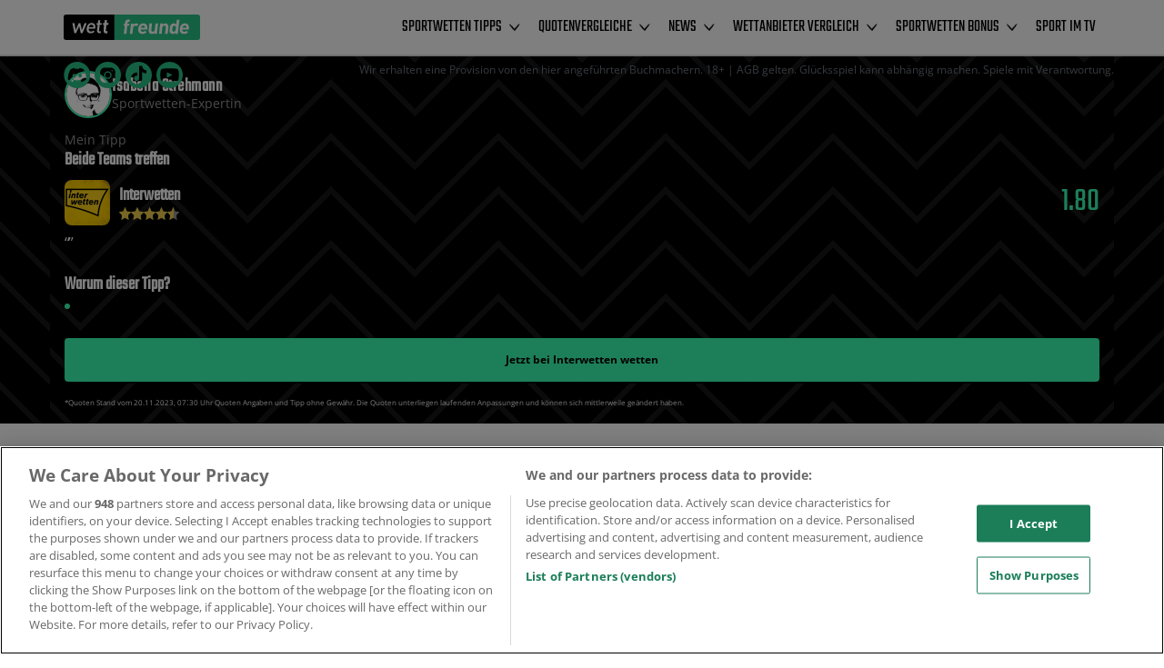

--- FILE ---
content_type: text/html; charset=UTF-8
request_url: https://www.wettfreunde.net/em-2024-tipps/ukraine-italien-prognose-quoten-qualifikation-20-11-2023/
body_size: 37561
content:
	<!DOCTYPE html>
<html lang="de_DE">
	<head>
		<title>Ukraine - Italien Tipp, Prognose &amp; Quoten | 20.11.2023</title>
		<meta http-equiv="X-UA-Compatible" content="IE=edge">
		<meta name="viewport" content="width=device-width,minimum-scale=1,initial-scale=1">
		<meta charset="UTF-8">
		<link rel="preconnect" href="https://fonts.gstatic.com" crossorigin>
		<link rel="dns-prefetch" href="//www.googletagmanager.com">
		<link rel="preload" href="https://www.wettfreunde.net/wp-content/themes/core/fonts/fontawesome-webfont.woff2"
			  as="font" type="font/woff2" crossorigin>
		<!--    <link rel="preload" as="style" href="-->
		<!--/dist/app.min.css">-->

			<link rel="icon" type="image/png" href="https://www.wettfreunde.net/wp-content/uploads/2018/11/favicon.png">

		
		
		<!-- HTML5 shim and Respond.js for IE8 support of HTML5 elements and media queries -->
		<!-- WARNING: Respond.js doesn't work if you view the page via file:// -->
		<!--[if lt IE 9]>
		<script src="https://oss.maxcdn.com/html5shiv/3.7.2/html5shiv.min.js"></script>
		<script src="https://oss.maxcdn.com/respond/1.4.2/respond.min.js"></script>
		<![endif]-->

				<meta property="og:url" content="https://www.wettfreunde.net/em-2024-tipps/ukraine-italien-prognose-quoten-qualifikation-20-11-2023/"/>
		<meta property="og:type" content="article"/>
		<meta property="og:title" content=""/>
		<meta property="og:description"
			  content=""/>
					<meta property="og:image" content="https://www.wettfreunde.net/wp-content/uploads/2023/11/imago1037025324h.jpg"/>
		
		<style>
			.container,.container-fluid{margin-right:auto;margin-left:auto;padding-left:15px;padding-right:15px}.visible-lg,.visible-md,.visible-sm,.visible-xs{display:none}@media (max-width:767px){.visible-xs{display:block}table.visible-xs{display:table}tr.visible-xs{display:table-row}td.visible-xs,th.visible-xs{display:table-cell}}@media (min-width:768px) and (max-width:991px){.visible-sm{display:block}table.visible-sm{display:table}tr.visible-sm{display:table-row}td.visible-sm,th.visible-sm{display:table-cell}}@media (min-width:992px) and (max-width:1199px){.visible-md{display:block}table.visible-md{display:table}tr.visible-md{display:table-row}td.visible-md,th.visible-md{display:table-cell}}@media (min-width:1200px){.visible-lg{display:block}table.visible-lg{display:table}tr.visible-lg{display:table-row}td.visible-lg,th.visible-lg{display:table-cell}.hidden-lg{display:none}}@media (max-width:767px){.hidden-xs{display:none}}@media (min-width:768px) and (max-width:991px){.hidden-sm{display:none}}@media (min-width:992px) and (max-width:1199px){.hidden-md{display:none}}@media (min-width:544px){.container{max-width:576px}}.row{margin-left:-15px;margin-right:-15px}.col,.col-lg-1,.col-lg-10,.col-lg-11,.col-lg-12,.col-lg-2,.col-lg-3,.col-lg-4,.col-lg-5,.col-lg-6,.col-lg-7,.col-lg-8,.col-lg-9,.col-md-1,.col-md-10,.col-md-11,.col-md-12,.col-md-2,.col-md-3,.col-md-4,.col-md-5,.col-md-6,.col-md-7,.col-md-8,.col-md-9,.col-sm-1,.col-sm-10,.col-sm-11,.col-sm-12,.col-sm-2,.col-sm-3,.col-sm-4,.col-sm-5,.col-sm-6,.col-sm-7,.col-sm-8,.col-sm-9,.col-xs-1,.col-xs-10,.col-xs-11,.col-xs-12,.col-xs-2,.col-xs-3,.col-xs-4,.col-xs-5,.col-xs-6,.col-xs-7,.col-xs-8,.col-xs-9{position:relative;min-height:1px;padding-left:15px;padding-right:15px}.col,.col-xs-1,.col-xs-10,.col-xs-11,.col-xs-12,.col-xs-2,.col-xs-3,.col-xs-4,.col-xs-5,.col-xs-6,.col-xs-7,.col-xs-8,.col-xs-9{float:left}.col-xs-12{width:100%}.col-xs-11{width:91.66666667%}.col-xs-10{width:83.33333333%}.col-xs-9{width:75%}.col-xs-8{width:66.66666667%}.col-xs-7{width:58.33333333%}.col-xs-6{width:50%}.col-xs-5{width:41.66666667%}.col-xs-4{width:33.33333333%}.col-xs-3{width:25%}.col-xs-2{width:16.66666667%}.col-xs-1{width:8.33333333%}.col-xs-pull-12{right:100%}.col-xs-pull-11{right:91.66666667%}.col-xs-pull-10{right:83.33333333%}.col-xs-pull-9{right:75%}.col-xs-pull-8{right:66.66666667%}.col-xs-pull-7{right:58.33333333%}.col-xs-pull-6{right:50%}.col-xs-pull-5{right:41.66666667%}.col-xs-pull-4{right:33.33333333%}.col-xs-pull-3{right:25%}.col-xs-pull-2{right:16.66666667%}.col-xs-pull-1{right:8.33333333%}.col-xs-pull-0{right:auto}.col-xs-push-12{left:100%}.col-xs-push-11{left:91.66666667%}.col-xs-push-10{left:83.33333333%}.col-xs-push-9{left:75%}.col-xs-push-8{left:66.66666667%}.col-xs-push-7{left:58.33333333%}.col-xs-push-6{left:50%}.col-xs-push-5{left:41.66666667%}.col-xs-push-4{left:33.33333333%}.col-xs-push-3{left:25%}.col-xs-push-2{left:16.66666667%}.col-xs-push-1{left:8.33333333%}.col-xs-push-0{left:auto}.col-xs-offset-12{margin-left:100%}.col-xs-offset-11{margin-left:91.66666667%}.col-xs-offset-10{margin-left:83.33333333%}.col-xs-offset-9{margin-left:75%}.col-xs-offset-8{margin-left:66.66666667%}.col-xs-offset-7{margin-left:58.33333333%}.col-xs-offset-6{margin-left:50%}.col-xs-offset-5{margin-left:41.66666667%}.col-xs-offset-4{margin-left:33.33333333%}.col-xs-offset-3{margin-left:25%}.col-xs-offset-2{margin-left:16.66666667%}.col-xs-offset-1{margin-left:8.33333333%}.col-xs-offset-0{margin-left:0}@media (min-width:768px){.container{max-width:720px}.col,.col-sm-1,.col-sm-10,.col-sm-11,.col-sm-12,.col-sm-2,.col-sm-3,.col-sm-4,.col-sm-5,.col-sm-6,.col-sm-7,.col-sm-8,.col-sm-9{float:left}.col-sm-12{width:100%}.col-sm-11{width:91.66666667%}.col-sm-10{width:83.33333333%}.col-sm-9{width:75%}.col-sm-8{width:66.66666667%}.col-sm-7{width:58.33333333%}.col-sm-6{width:50%}.col-sm-5{width:41.66666667%}.col-sm-4{width:33.33333333%}.col-sm-3{width:25%}.col-sm-2{width:16.66666667%}.col-sm-1{width:8.33333333%}.col-sm-pull-12{right:100%}.col-sm-pull-11{right:91.66666667%}.col-sm-pull-10{right:83.33333333%}.col-sm-pull-9{right:75%}.col-sm-pull-8{right:66.66666667%}.col-sm-pull-7{right:58.33333333%}.col-sm-pull-6{right:50%}.col-sm-pull-5{right:41.66666667%}.col-sm-pull-4{right:33.33333333%}.col-sm-pull-3{right:25%}.col-sm-pull-2{right:16.66666667%}.col-sm-pull-1{right:8.33333333%}.col-sm-pull-0{right:auto}.col-sm-push-12{left:100%}.col-sm-push-11{left:91.66666667%}.col-sm-push-10{left:83.33333333%}.col-sm-push-9{left:75%}.col-sm-push-8{left:66.66666667%}.col-sm-push-7{left:58.33333333%}.col-sm-push-6{left:50%}.col-sm-push-5{left:41.66666667%}.col-sm-push-4{left:33.33333333%}.col-sm-push-3{left:25%}.col-sm-push-2{left:16.66666667%}.col-sm-push-1{left:8.33333333%}.col-sm-push-0{left:auto}.col-sm-offset-12{margin-left:100%}.col-sm-offset-11{margin-left:91.66666667%}.col-sm-offset-10{margin-left:83.33333333%}.col-sm-offset-9{margin-left:75%}.col-sm-offset-8{margin-left:66.66666667%}.col-sm-offset-7{margin-left:58.33333333%}.col-sm-offset-6{margin-left:50%}.col-sm-offset-5{margin-left:41.66666667%}.col-sm-offset-4{margin-left:33.33333333%}.col-sm-offset-3{margin-left:25%}.col-sm-offset-2{margin-left:16.66666667%}.col-sm-offset-1{margin-left:8.33333333%}.col-sm-offset-0{margin-left:0}}@media (min-width:992px){.container{max-width:940px}.col,.col-md-1,.col-md-10,.col-md-11,.col-md-12,.col-md-2,.col-md-3,.col-md-4,.col-md-5,.col-md-6,.col-md-7,.col-md-8,.col-md-9{float:left}.col-md-12{width:100%}.col-md-11{width:91.66666667%}.col-md-10{width:83.33333333%}.col-md-9{width:75%}.col-md-8{width:66.66666667%}.col-md-7{width:58.33333333%}.col-md-6{width:50%}.col-md-5{width:41.66666667%}.col-md-4{width:33.33333333%}.col-md-3{width:25%}.col-md-2{width:16.66666667%}.col-md-1{width:8.33333333%}.col-md-pull-12{right:100%}.col-md-pull-11{right:91.66666667%}.col-md-pull-10{right:83.33333333%}.col-md-pull-9{right:75%}.col-md-pull-8{right:66.66666667%}.col-md-pull-7{right:58.33333333%}.col-md-pull-6{right:50%}.col-md-pull-5{right:41.66666667%}.col-md-pull-4{right:33.33333333%}.col-md-pull-3{right:25%}.col-md-pull-2{right:16.66666667%}.col-md-pull-1{right:8.33333333%}.col-md-pull-0{right:auto}.col-md-push-12{left:100%}.col-md-push-11{left:91.66666667%}.col-md-push-10{left:83.33333333%}.col-md-push-9{left:75%}.col-md-push-8{left:66.66666667%}.col-md-push-7{left:58.33333333%}.col-md-push-6{left:50%}.col-md-push-5{left:41.66666667%}.col-md-push-4{left:33.33333333%}.col-md-push-3{left:25%}.col-md-push-2{left:16.66666667%}.col-md-push-1{left:8.33333333%}.col-md-push-0{left:auto}.col-md-offset-12{margin-left:100%}.col-md-offset-11{margin-left:91.66666667%}.col-md-offset-10{margin-left:83.33333333%}.col-md-offset-9{margin-left:75%}.col-md-offset-8{margin-left:66.66666667%}.col-md-offset-7{margin-left:58.33333333%}.col-md-offset-6{margin-left:50%}.col-md-offset-5{margin-left:41.66666667%}.col-md-offset-4{margin-left:33.33333333%}.col-md-offset-3{margin-left:25%}.col-md-offset-2{margin-left:16.66666667%}.col-md-offset-1{margin-left:8.33333333%}.col-md-offset-0{margin-left:0}}@media (min-width:1200px){.container{max-width:1140px}.col,.col-lg-1,.col-lg-10,.col-lg-11,.col-lg-12,.col-lg-2,.col-lg-3,.col-lg-4,.col-lg-5,.col-lg-6,.col-lg-7,.col-lg-8,.col-lg-9{float:left}.col-lg-12{width:100%}.col-lg-11{width:91.66666667%}.col-lg-10{width:83.33333333%}.col-lg-9{width:75%}.col-lg-8{width:66.66666667%}.col-lg-7{width:58.33333333%}.col-lg-6{width:50%}.col-lg-5{width:41.66666667%}.col-lg-4{width:33.33333333%}.col-lg-3{width:25%}.col-lg-2{width:16.66666667%}.col-lg-1{width:8.33333333%}.col-lg-pull-12{right:100%}.col-lg-pull-11{right:91.66666667%}.col-lg-pull-10{right:83.33333333%}.col-lg-pull-9{right:75%}.col-lg-pull-8{right:66.66666667%}.col-lg-pull-7{right:58.33333333%}.col-lg-pull-6{right:50%}.col-lg-pull-5{right:41.66666667%}.col-lg-pull-4{right:33.33333333%}.col-lg-pull-3{right:25%}.col-lg-pull-2{right:16.66666667%}.col-lg-pull-1{right:8.33333333%}.col-lg-pull-0{right:auto}.col-lg-push-12{left:100%}.col-lg-push-11{left:91.66666667%}.col-lg-push-10{left:83.33333333%}.col-lg-push-9{left:75%}.col-lg-push-8{left:66.66666667%}.col-lg-push-7{left:58.33333333%}.col-lg-push-6{left:50%}.col-lg-push-5{left:41.66666667%}.col-lg-push-4{left:33.33333333%}.col-lg-push-3{left:25%}.col-lg-push-2{left:16.66666667%}.col-lg-push-1{left:8.33333333%}.col-lg-push-0{left:auto}.col-lg-offset-12{margin-left:100%}.col-lg-offset-11{margin-left:91.66666667%}.col-lg-offset-10{margin-left:83.33333333%}.col-lg-offset-9{margin-left:75%}.col-lg-offset-8{margin-left:66.66666667%}.col-lg-offset-7{margin-left:58.33333333%}.col-lg-offset-6{margin-left:50%}.col-lg-offset-5{margin-left:41.66666667%}.col-lg-offset-4{margin-left:33.33333333%}.col-lg-offset-3{margin-left:25%}.col-lg-offset-2{margin-left:16.66666667%}.col-lg-offset-1{margin-left:8.33333333%}.col-lg-offset-0{margin-left:0}}.clearfix,.clearfix:after,.clearfix:before,.container-fluid:after,.container-fluid:before,.container:after,.container:before,.row:after,.row:before{content:" ";display:table}.clearfix:after,.container-fluid:after,.container:after,.row:after{clear:both}.pull-right{float:right}.pull-left{float:left}div,div:after,div:before{-webkit-box-sizing:border-box;-moz-box-sizing:border-box;box-sizing:border-box}			<!--
			-->
												

a {
	color: #028cd1;
}

a:hover, a:focus, a:active {
	color: #027ddb;
}





table thead th {
	color: #fbfbfb;
	background-color: #1e1e1e;
    }
 
table tbody td {
	color: #1e1e1e;
	background-color: #fbfbfb;
    }

table tbody tr:nth-child(even) td {
		color: #1e1e1e;
		background-color: #f3f2f2;
	  	  	}



article h1, .content h1, aside h1, .flex-header h1,
article h2, .content h2, aside h2, .flex-header h2,
article h3, .content h3, aside h3, .flex-header h3,
article h4, .content h4, aside h4, .flex-header h4 {
	color: #1e1e1e;
	font-family: 'Teko', sans-serif;
}
.card-header { font-family: 'Teko', sans-serif; }
.fa.flex-header-icon { color: #1e1e1e; }

html, body {
	background-color: #ffffff;
	color: #474747; 
	font-family: 'Open Sans', sans-serif;
}

nav.navbar,
.toggle-menu {
	background: #ffffff;
	font-family: 'Teko', sans-serif;
}

.card-block { color: #474747; }
.btn { font-family: 'Open Sans', sans-serif; }
.btn-disclaimer-text {
	font-family: 'Open Sans', sans-serif;
	color: #474747;
}
blockquote { font-family: 'Open Sans', sans-serif; }
th { font-family: 'Open Sans', sans-serif; }



#body .c1  { color: #00a767; }
#body .c1a { color: #ff5757; }
#body .c2  { color: #00a767; }
#body .c2a { color: #00964d; }
#body .c3  { color: #e0781d; }
#body .c3a { color: #e06800; }

#body .c1h:hover  { color: #00a767; }
#body .c1ah:hover { color: #ff5757; }
#body .c2h:hover  { color: #00a767; }
#body .c2ah:hover { color: #00964d; }
#body .c3h:hover  { color: #e0781d; }
#body .c3ah:hover { color: #e06800; }

#body .bgc1,
#body .bgc1 .card-header h2  {
	background-color: #00a767;
	color: #fff;
}
#body .bgc1 {
	color: #fff;
}
#body .bgc1a {
	background-color: #ff5757;
	color: #fff;
}
.btn-coutline.btn.bgc1 .btn-inner:after,
.btn-coutline.btn.bgc1 .btn-inner:before,
.btn-coutline.btn.bgc1:after,
.btn-coutline.btn.bgc1:before {
	background-color: #00a767;
}
#body .bgc1a {
	color: #fff;
}
#body .bgc2,
#body .bgc2 .card-header h2  {
	background-color: #00a767;
	color: #fff;
}
#body .bgc2 {
	color: #fff;
}
.btn-coutline.btn.bgc2 .btn-inner:after,
.btn-coutline.btn.bgc2 .btn-inner:before,
.btn-coutline.btn.bgc2:after,
.btn-coutline.btn.bgc2:before {
	background-color: #00a767;
}
#body .bgc2a {
	background-color: #00964d;
	color: #fff;
}
#body .bgc2a {
	color: #fff;
}
#body .bgc3,
#body .bgc3 .card-header h2  {
	background-color: #e0781d;
	color: #fff;
}
#body .bgc3 {
	color: #fff;
}
.btn-coutline.btn.bgc3 .btn-inner:after,
.btn-coutline.btn.bgc3 .btn-inner:before,
.btn-coutline.btn.bgc3:after,
.btn-coutline.btn.bgc3:before {
	background-color: #e0781d;
}
#body .bgc3a {
	background-color: #e06800;
	color: #fff;
}
#body .bgc3a {
	color: #fff;
}

#body .bgc1h:hover,
#body .bgc1h:focus,
#body .bgc1h:active,
#body .bgc1h.active  {
	background-color: #00a767;
	color: #fff;
}
#body .bgc1ah:hover,
#body .bgc1ah:focus,
#body .bgc1ah:active,
#body .bgc1ah.active {
	background-color: #ff5757;
	color: #fff;
}
#body .bgc2h:hover,
#body .bgc2h:focus,
#body .bgc2h:active,
#body .bgc2h.active  {
	background-color: #00a767;
	color: #fff;
}
#body .bgc2ah:hover,
#body .bgc2ah:focus,
#body .bgc2ah:active,
#body .bgc2ah.active {
	background-color: #00964d;
	color: #fff;
}
#body .bgc3h:hover,
#body .bgc3h:focus,
#body .bgc3h:active,
#body .bgc3h.active  {
	background-color: #e0781d;
	color: #fff;
}
#body .bgc3ah:hover,
#body .bgc3ah:focus,
#body .bgc3ah:active,
#body .bgc3ah.active {
	background-color: #e06800;
	color: #fff;
}

#body .bc1, .bc1 .card-block  { border-color: #00a767; }
#body .bc1a { border-color: #ff5757; }
#body .bc2, .bc2 .card-block  { border-color: #00a767; }
#body .bc2a { border-color: #00964d; }
#body .bc3, .bc3 .card-block  { border-color: #e0781d; }
#body .bc3a { border-color: #e06800; }

#body .bc1h:hover,
#body .bc1h.active  { border-color: #00a767; }
#body .bc1ah:hover,
#body .bc1ah.active { border-color: #ff5757; }
#body .bc2h:hover,
#body .bc2h.active  { border-color: #00a767; }
#body .bc2ah:hover,
#body .bc2ah.active { border-color: #00964d; }
#body .bc3h:hover,
#body .bc3h.active  { border-color: #e0781d; }
#body .bc3ah:hover,
#body .bc3ah.active { border-color: #e06800; }

//#body .active .bgc1aa,
#body .bgc1aa.active {
	background-color: #ff5757;
	color: #fff;
}

//#body .active .bgc2aa,
#body .bgc2aa.active {
	background-color: #00964d;
	color: #fff;
}

//#body .active .bgc3aa,
#body .bgc3aa.active {
	background-color: #e06800;
	color: #fff;
}


.navbar li.open>.dropdown-menu a,
.navbar li.dropdown.open a,
.navbar li.dropdown.open a:hover,
.navbar li.dropdown.open a:focus,
.navbar li.dropdown.open a:active {
	background-color: #000000;
	color: #fbfbfb;
}

.navbar li.open>.dropdown-menu a:hover {
	background-color: #000000;
	color: #ffffff;
}

nav.navbar a, .navbar-toggler {
	color: #000000;
}

.navbar .nav-item a:hover,
.navbar .nav-item a:focus,
.navbar .nav-item a:active,
.navbar .nav-item+.nav-item a:hover,
.navbar .nav-item+.nav-item a:active,
.navbar .nav-item+.nav-item a:focus,
.navbar .nav-item.active a,
.navbar .nav-item.active a,
.navbar .nav-item.active a {
    background-color: #ffffff;
    color: #000000;
}

nav.navbar .active a,
nav.navbar .current-menu-parent a,
nav.navbar a:active,
nav.navbar a:focus,
nav.navbar a:hover {
	color: #000000;
}




footer#footer {
	color: #fbfbfb;
		background-position: top center;
}


	footer {
		background-color: #151515;
	}

footer h1,
footer h2,
footer h3,
footer h4,
footer .flex-header h1,
footer .flex-header h2,
footer .flex-header h3,
footer .flex-header h4
 {
	color: #ffffff;
}

footer a {
	color: #028cd1;
}

footer a:hover {
    color: #027ddb;
}



.content,
.flex-header, .hero-cont-color,
.language-container,
article div,
main article,
.card-block {
	background: #fff;
}

.container.connect {
	background: #fff;
	background-clip: content-box;
}








.table-of-content .list-group-item.active {
	color: #fff;
	background-color: #00a767;
	border-color: #00a767;
}
a.list-group-item:hover,
a.list-group-item:focus,
a.list-group-item:active {
	color: #fff;
	background-color: #ff5757;
}			/*------------------*\
    HAMBURGER MENU
\*------------------*/

/*
 * Hamburger Defaults
 */

.hamburger {
  position: absolute;
}

 amp-sidebar[aria-hidden="false"] ~ .hamburger .hamburger-inner,
 amp-sidebar[aria-hidden="false"] ~ .hamburger .hamburger-inner::after,
 amp-sidebar[aria-hidden="false"] ~ .hamburger .hamburger-inner::before,
 .hamburger.is-active .hamburger-inner,
 .hamburger.is-active .hamburger-inner::after,
 .hamburger.is-active .hamburger-inner::before {
    background: #3bffb4;
 }

 .hamburger {
  padding: 15px 15px;
  display: inline-block;
  cursor: pointer;
  transition-property: opacity, filter;
  transition-duration: 0.15s;
  transition-timing-function: linear;
  font: inherit;
  color: inherit;
  text-transform: none;
  background-color: transparent;
  border: 0;
  margin: 0;
  overflow: visible;
  z-index: 9999;
}
   
 .hamburger:focus,
 .hamburger:active {
  outline: none; }

 .hamburger-box {
  position: relative;
  display: inline-block;
  width: 40px;
  height: 24px;
 }

 .hamburger-inner, .hamburger-inner:after, .hamburger-inner:before {
  position: absolute;
  width: 40px;
  height: 4px;
  transition-timing-function: ease;
  transition-duration: .15s;
  transition-property: transform;
  border-radius: 4px;
  background-color: #000000;
 }

 .hamburger-inner {
  top: 50%;
  display: block;
  margin-top: -2px;
 }

 .hamburger-inner:after, .hamburger-inner:before {
  display: block;
  content: '';
 }

 .hamburger-inner:before {
  top: -10px; }

 .hamburger-inner:after {
  bottom: -10px; }



/*
 * 3DX
 */




/*
 * 3DX Reverse
 */




/*
 * 3DY
 */




/*
 * 3DY Reverse
 */




/*
 * Collapse
 */


.hamburger--collapse .hamburger-inner {
  top: auto;
  bottom: 0;
  transition-duration: 0.15s;
  transition-delay: 0.15s;
  transition-timing-function: cubic-bezier(0.55, 0.055, 0.675, 0.19); }
.hamburger--collapse .hamburger-inner::after {
  top: -20px;
  transition: top 0.3s 0.3s cubic-bezier(0.33333, 0.66667, 0.66667, 1), opacity 0.1s linear; }
.hamburger--collapse .hamburger-inner::before {
  transition: top 0.12s 0.3s cubic-bezier(0.33333, 0.66667, 0.66667, 1), transform 0.15s cubic-bezier(0.55, 0.055, 0.675, 0.19); }

.hamburger--collapse.is-active .hamburger-inner,
amp-sidebar[aria-hidden="false"] ~ .hamburger--collapse .hamburger-inner {
  transform: translate3d(0, -10px, 0) rotate(-45deg);
  transition-delay: 0.32s;
  transition-timing-function: cubic-bezier(0.215, 0.61, 0.355, 1); }
.hamburger--collapse.is-active .hamburger-inner::after,
amp-sidebar[aria-hidden="false"] ~ .hamburger--collapse .hamburger-inner::after {
  top: 0;
  opacity: 0;
  transition: top 0.3s cubic-bezier(0.33333, 0, 0.66667, 0.33333), opacity 0.1s 0.27s linear; }
.hamburger--collapse.is-active .hamburger-inner::before,
amp-sidebar[aria-hidden="false"] ~ .hamburger--collapse .hamburger-inner::before {
  top: 0;
  transform: rotate(-90deg);
  transition: top 0.12s 0.18s cubic-bezier(0.33333, 0, 0.66667, 0.33333), transform 0.15s 0.42s cubic-bezier(0.215, 0.61, 0.355, 1); }




/*
 * Collapse Reverse
 */




/*
 * Elastic
 */




/*
 * Elastic Reverse
 */




/*
 * Emphatic
 */




/*
 * Emphatic Reverse
 */




/*
 * Slider
 */




/*
 * Slider Reverse
 */




/*
 * Spring
 */




/*
 * Spring Reverse
 */




/*
 * Stand
 */




/*
 * Stand Reverse
 */




/*
 * Spin
 */




/*
 * Spin Reverse
 */




/*
 * Squeeze
 */




/*
 * Vortex
 */




/*
 * Vortex Reverse
 */

			main article ul:not(.nolist) li:before,
.content ul:not(.nolist) li:before {
		content: "\f054";
	color: #1e1e1e;
}


main article ol li:before,
.content ol li:before {
    content: counter(step-counter);
    position: absolute;
    margin-left: -45px;
    color: #1e1e1e;
    width: 35px;
    text-align: center;
    font-size: 28px;
    font-weight: 700;
}




						  .navbar {
    display: block;
    width: 100%;
  }
  .navbar ul.nav {
    padding-left: 0;
    margin-bottom: 0;
    list-style: none;
  }
  .navbar-brand {
    padding-top: 1rem;
    padding-left: 1.25rem;
    padding-bottom: .25rem;
    margin-right: 1rem;
    font-size: 1.25rem;
    float: left;
  }
  .navbar::after {
    display: table;
  }
  .navbar-fixed {
    position: absolute;
  }
  .navbar .nav-item a, .navbar .nav-item+.nav-item a {
    display: block;
    padding: 1rem 1.25rem;
  }
  .dropdown-menu, .data-holder {
    display: none;
  }
  .nav { list-style: none; }
			

	








	








	








	








	








	








	








	








	








	








	






		</style>
				<script>
          window.dataLayer = window.dataLayer || [];
          dataLayer.push({
            'league': 'em-2024-tipps',
            'pageTemplate': '',
          });
		</script>
        		<!-- Google Tag Manager -->
<script>(function(w,d,s,l,i){w[l]=w[l]||[];w[l].push({'gtm.start':
            new Date().getTime(),event:'gtm.js'});var f=d.getElementsByTagName(s)[0],
        j=d.createElement(s),dl=l!='dataLayer'?'&l='+l:'';j.async=true;j.src=
        'https://www.googletagmanager.com/gtm.js?id='+i+dl + '';f.parentNode.insertBefore(j,f);
    })(window,document,'script','dataLayer', 'GTM-TTJBKCB');</script>
<!-- End Google Tag Manager -->
<!-- Start VWO Async SmartCode -->
<link rel="preconnect" href="https://dev.visualwebsiteoptimizer.com" />
<script type='text/javascript' id='vwoCode'>window.addEventListener('DOMContentLoaded', function() {
  window._vwo_code || (function() {
    var account_id=7151,
      version=2.1,
      settings_tolerance=2000,
      hide_element='body',
      hide_element_style = 'opacity:0 !important;filter:alpha(opacity=0) !important;background:none !important',
      /* DO NOT EDIT BELOW THIS LINE */
      f=false,w=window,d=document,v=d.querySelector('#vwoCode'),cK='_vwo_'+account_id+'_settings',cc={};try{var c=JSON.parse(localStorage.getItem('_vwo_'+account_id+'_config'));cc=c&&typeof c==='object'?c:{}}catch(e){}var stT=cc.stT==='session'?w.sessionStorage:w.localStorage;code={use_existing_jquery:function(){return typeof use_existing_jquery!=='undefined'?use_existing_jquery:undefined},library_tolerance:function(){return typeof library_tolerance!=='undefined'?library_tolerance:undefined},settings_tolerance:function(){return cc.sT||settings_tolerance},hide_element_style:function(){return'{'+(cc.hES||hide_element_style)+'}'},hide_element:function(){if(performance.getEntriesByName('first-contentful-paint')[0]){return''}return typeof cc.hE==='string'?cc.hE:hide_element},getVersion:function(){return version},finish:function(e){if(!f){f=true;var t=d.getElementById('_vis_opt_path_hides');if(t)t.parentNode.removeChild(t);if(e)(new Image).src='https://dev.visualwebsiteoptimizer.com/ee.gif?a='+account_id+e}},finished:function(){return f},addScript:function(e){var t=d.createElement('script');t.type='text/javascript';if(e.src){t.src=e.src}else{t.text=e.text}d.getElementsByTagName('head')[0].appendChild(t)},load:function(e,t){var i=this.getSettings(),n=d.createElement('script'),r=this;t=t||{};if(i){n.textContent=i;d.getElementsByTagName('head')[0].appendChild(n);if(!w.VWO||VWO.caE){stT.removeItem(cK);r.load(e)}}else{var o=new XMLHttpRequest;o.open('GET',e,true);o.withCredentials=!t.dSC;o.responseType=t.responseType||'text';o.onload=function(){if(t.onloadCb){return t.onloadCb(o,e)}if(o.status===200){_vwo_code.addScript({text:o.responseText})}else{_vwo_code.finish('&e=loading_failure:'+e)}};o.onerror=function(){if(t.onerrorCb){return t.onerrorCb(e)}_vwo_code.finish('&e=loading_failure:'+e)};o.send()}},getSettings:function(){try{var e=stT.getItem(cK);if(!e){return}e=JSON.parse(e);if(Date.now()>e.e){stT.removeItem(cK);return}return e.s}catch(e){return}},init:function(){if(d.URL.indexOf('__vwo_disable__')>-1)return;var e=this.settings_tolerance();w._vwo_settings_timer=setTimeout(function(){_vwo_code.finish();stT.removeItem(cK)},e);var t;if(this.hide_element()!=='body'){t=d.createElement('style');var i=this.hide_element(),n=i?i+this.hide_element_style():'',r=d.getElementsByTagName('head')[0];t.setAttribute('id','_vis_opt_path_hides');v&&t.setAttribute('nonce',v.nonce);t.setAttribute('type','text/css');if(t.styleSheet)t.styleSheet.cssText=n;else t.appendChild(d.createTextNode(n));r.appendChild(t)}else{t=d.getElementsByTagName('head')[0];var n=d.createElement('div');n.style.cssText='z-index: 2147483647 !important;position: fixed !important;left: 0 !important;top: 0 !important;width: 100% !important;height: 100% !important;background: white !important;';n.setAttribute('id','_vis_opt_path_hides');n.classList.add('_vis_hide_layer');t.parentNode.insertBefore(n,t.nextSibling)}var o='https://dev.visualwebsiteoptimizer.com/j.php?a='+account_id+'&u='+encodeURIComponent(d.URL)+'&vn='+version;if(w.location.search.indexOf('_vwo_xhr')!==-1){this.addScript({src:o})}else{this.load(o+'&x=true')}}};w._vwo_code=code;code.init();})();
});</script>
<!-- End VWO Async SmartCode -->
<script>var clicky_site_ids = clicky_site_ids || []; clicky_site_ids.push(101050840);</script>
<script async src="//static.getclicky.com/js"></script>
<script data-minify="1" 
  type="text/plain" 
  class="optanon-category-C0002" 
  src="https://www.wettfreunde.net/wp-content/cache/min/1/headerScript.min.js?ver=1769011082"
 data-rocket-defer defer></script>
<meta name='robots' content='index, follow, max-image-preview:large, max-snippet:-1, max-video-preview:-1' />

	<!-- This site is optimized with the Yoast SEO Premium plugin v23.9 (Yoast SEO v26.8) - https://yoast.com/product/yoast-seo-premium-wordpress/ -->
	<meta name="description" content="Ukraine - Italien Tipp mit Experten-Prognose, Statistik &amp; Value-Quote für deine EM 2024 Quali Wette | Wer wird der glückliche Zweite?" />
	<link rel="canonical" href="https://www.wettfreunde.net/em-2024-tipps/ukraine-italien-prognose-quoten-qualifikation-20-11-2023/" />
	<meta property="og:locale" content="de_DE" />
	<meta property="og:type" content="article" />
	<meta property="og:title" content="Ukraine - Italien Tipp, Prognose &amp; Quoten | 20.11.2023" />
	<meta property="og:description" content="Ukraine - Italien Tipp mit Experten-Prognose, Statistik &amp; Value-Quote für deine EM 2024 Quali Wette | Wer wird der glückliche Zweite?" />
	<meta property="og:url" content="https://www.wettfreunde.net/em-2024-tipps/ukraine-italien-prognose-quoten-qualifikation-20-11-2023/" />
	<meta property="og:site_name" content="wettfreunde.net" />
	<meta property="article:publisher" content="https://www.facebook.com/wettfreunde.net" />
	<meta property="article:published_time" content="2023-11-20T14:18:27+00:00" />
	<meta property="article:modified_time" content="2023-11-20T23:16:42+00:00" />
	<meta property="og:image" content="https://www.wettfreunde.net/wp-content/uploads/2023/11/imago1037025324h.jpg" />
	<meta property="og:image:width" content="1200" />
	<meta property="og:image:height" content="800" />
	<meta property="og:image:type" content="image/jpeg" />
	<meta name="author" content="Isabella Strehmann" />
	<meta name="twitter:card" content="summary_large_image" />
	<meta name="twitter:creator" content="@wettfreunde" />
	<meta name="twitter:site" content="@wettfreunde" />
	<meta name="twitter:label1" content="Verfasst von" />
	<meta name="twitter:data1" content="Isabella Strehmann" />
	<meta name="twitter:label2" content="Geschätzte Lesezeit" />
	<meta name="twitter:data2" content="1 Minute" />
	<script type="application/ld+json" class="yoast-schema-graph">{"@context":"https://schema.org","@graph":[{"@type":"NewsArticle","@id":"https://www.wettfreunde.net/em-2024-tipps/ukraine-italien-prognose-quoten-qualifikation-20-11-2023/#article","isPartOf":{"@id":"https://www.wettfreunde.net/em-2024-tipps/ukraine-italien-prognose-quoten-qualifikation-20-11-2023/"},"author":{"name":"Isabella Strehmann","@id":"https://www.wettfreunde.net/#/schema/person/52b9976b370c848025fa6930eb9f3f3b"},"headline":"Ukraine &#8211; Italien Tipp, Prognose &#038; Quoten | 20.11.2023","datePublished":"2023-11-20T14:18:27+00:00","dateModified":"2023-11-20T23:16:42+00:00","mainEntityOfPage":{"@id":"https://www.wettfreunde.net/em-2024-tipps/ukraine-italien-prognose-quoten-qualifikation-20-11-2023/"},"wordCount":133,"publisher":{"@id":"https://www.wettfreunde.net/#organization"},"image":{"@id":"https://www.wettfreunde.net/em-2024-tipps/ukraine-italien-prognose-quoten-qualifikation-20-11-2023/#primaryimage"},"thumbnailUrl":"https://www.wettfreunde.net/wp-content/uploads/2023/11/imago1037025324h.jpg","articleSection":["EM 2024 Tipps &amp; Prognose"],"inLanguage":"de","copyrightYear":"2023","copyrightHolder":{"@id":"https://www.wettfreunde.net/#organization"}},{"@type":"WebPage","@id":"https://www.wettfreunde.net/em-2024-tipps/ukraine-italien-prognose-quoten-qualifikation-20-11-2023/","url":"https://www.wettfreunde.net/em-2024-tipps/ukraine-italien-prognose-quoten-qualifikation-20-11-2023/","name":"Ukraine - Italien Tipp, Prognose & Quoten | 20.11.2023","isPartOf":{"@id":"https://www.wettfreunde.net/#website"},"primaryImageOfPage":{"@id":"https://www.wettfreunde.net/em-2024-tipps/ukraine-italien-prognose-quoten-qualifikation-20-11-2023/#primaryimage"},"image":{"@id":"https://www.wettfreunde.net/em-2024-tipps/ukraine-italien-prognose-quoten-qualifikation-20-11-2023/#primaryimage"},"thumbnailUrl":"https://www.wettfreunde.net/wp-content/uploads/2023/11/imago1037025324h.jpg","datePublished":"2023-11-20T14:18:27+00:00","dateModified":"2023-11-20T23:16:42+00:00","description":"Ukraine - Italien Tipp mit Experten-Prognose, Statistik & Value-Quote für deine EM 2024 Quali Wette | Wer wird der glückliche Zweite?","breadcrumb":{"@id":"https://www.wettfreunde.net/em-2024-tipps/ukraine-italien-prognose-quoten-qualifikation-20-11-2023/#breadcrumb"},"inLanguage":"de","potentialAction":[{"@type":"ReadAction","target":["https://www.wettfreunde.net/em-2024-tipps/ukraine-italien-prognose-quoten-qualifikation-20-11-2023/"]}]},{"@type":"ImageObject","inLanguage":"de","@id":"https://www.wettfreunde.net/em-2024-tipps/ukraine-italien-prognose-quoten-qualifikation-20-11-2023/#primaryimage","url":"https://www.wettfreunde.net/wp-content/uploads/2023/11/imago1037025324h.jpg","contentUrl":"https://www.wettfreunde.net/wp-content/uploads/2023/11/imago1037025324h.jpg","width":1200,"height":800,"caption":"RECORD DATE NOT STATED 17th November 2023 Stadio Olimpico, Rome, Italy International Football Group C Euro 2024 Qualifier, Italy versus North Macedonia Gianluigi Donnarumma of Italy thanks the fans calling his name PUBLICATIONxNOTxINxUK ActionPlus12577128 AllxShotxLive"},{"@type":"BreadcrumbList","@id":"https://www.wettfreunde.net/em-2024-tipps/ukraine-italien-prognose-quoten-qualifikation-20-11-2023/#breadcrumb","itemListElement":[{"@type":"ListItem","position":1,"name":"Home","item":"https://www.wettfreunde.net/"},{"@type":"ListItem","position":2,"name":"EM 2024 Tipps","item":"https://www.wettfreunde.net/./em-2024-tipps/"},{"@type":"ListItem","position":3,"name":"Ukraine vs. Italien"}]},{"@type":"WebSite","@id":"https://www.wettfreunde.net/#website","url":"https://www.wettfreunde.net/","name":"wettfreunde.net","description":"Das Portal für erfolgreiche Sportwetten","publisher":{"@id":"https://www.wettfreunde.net/#organization"},"alternateName":"Wettfreunde","potentialAction":[{"@type":"SearchAction","target":{"@type":"EntryPoint","urlTemplate":"https://www.wettfreunde.net/?s={search_term_string}"},"query-input":{"@type":"PropertyValueSpecification","valueRequired":true,"valueName":"search_term_string"}}],"inLanguage":"de"},{"@type":"Organization","@id":"https://www.wettfreunde.net/#organization","name":"Wettfreunde.net","url":"https://www.wettfreunde.net/","logo":{"@type":"ImageObject","inLanguage":"de","@id":"https://www.wettfreunde.net/#/schema/logo/image/","url":"https://www.wettfreunde.net/wp-content/uploads/2020/06/wettfreunde_logo.png","contentUrl":"https://www.wettfreunde.net/wp-content/uploads/2020/06/wettfreunde_logo.png","width":297,"height":57,"caption":"Wettfreunde.net"},"image":{"@id":"https://www.wettfreunde.net/#/schema/logo/image/"},"sameAs":["https://www.facebook.com/wettfreunde.net","https://x.com/wettfreunde"]},{"@type":"Person","@id":"https://www.wettfreunde.net/#/schema/person/52b9976b370c848025fa6930eb9f3f3b","name":"Isabella Strehmann","image":{"@type":"ImageObject","inLanguage":"de","@id":"https://www.wettfreunde.net/#/schema/person/image/","url":"https://secure.gravatar.com/avatar/652404b1f49484c1113c684a69913fcaa6bd9092ae9c7bdb16c01c4f374fe139?s=96&d=mm&r=g","contentUrl":"https://secure.gravatar.com/avatar/652404b1f49484c1113c684a69913fcaa6bd9092ae9c7bdb16c01c4f374fe139?s=96&d=mm&r=g","caption":"Isabella Strehmann"},"description":"Isabellas Leidenschaft für den Fußball begann während der Weltmeisterschaft 2002 und prägt seitdem sowohl ihr Privat- als auch ihr Berufsleben. Mit einem Hintergrund im Tourismusmanagement und einer Zeitspanne, in der sie Statistiken und Fakten für Opta Sports erstellte, fand sie schnell ihre Berufung im Sportjournalismus. Isabella kam 2020 zu den Wettfreunden, wo sie sich auf internationale Fußball-, Tennis- und Wintersportanalysen spezialisiert hat. &nbsp; Seit 2014 hat Isabella umfangreiche Erfahrung in der Arbeit mit Fußballstatistiken und -analysen gesammelt. Ihr Fachwissen im internationalen Fußball, Wintersport und Tennis, gepaart mit ihrem scharfen Blick, haben sie zu einer vertrauenswürdigen Quelle für Sportwetten-Beratung gemacht. &nbsp; Fachgebiete: • Internationaler Fußball (insbesondere Bundesliga) • Tennis • Wintersport &nbsp; Ausbildung und Qualifikationen: Abschluss in Tourismusmanagement &nbsp; Persönliche Informationen: Isabella ist ein Fan von Bayern München und verlässt sich bei ihren Wetten häufig auf die konkurrenzfähigen Quoten von Betway. Ihr bester Sportwetten-Tipp: „Vertrauen Sie dem Außenseiter und kombinieren Sie Statistiken mit Bauchgefühl.“ &nbsp; Alle Beiträge von Isabella:","url":"https://www.wettfreunde.net/author/isabella-loessl/"}]}</script>
	<!-- / Yoast SEO Premium plugin. -->


<style id='wp-img-auto-sizes-contain-inline-css' type='text/css'>
img:is([sizes=auto i],[sizes^="auto," i]){contain-intrinsic-size:3000px 1500px}
/*# sourceURL=wp-img-auto-sizes-contain-inline-css */
</style>
<style id='wp-block-library-inline-css' type='text/css'>
:root{--wp-block-synced-color:#7a00df;--wp-block-synced-color--rgb:122,0,223;--wp-bound-block-color:var(--wp-block-synced-color);--wp-editor-canvas-background:#ddd;--wp-admin-theme-color:#007cba;--wp-admin-theme-color--rgb:0,124,186;--wp-admin-theme-color-darker-10:#006ba1;--wp-admin-theme-color-darker-10--rgb:0,107,160.5;--wp-admin-theme-color-darker-20:#005a87;--wp-admin-theme-color-darker-20--rgb:0,90,135;--wp-admin-border-width-focus:2px}@media (min-resolution:192dpi){:root{--wp-admin-border-width-focus:1.5px}}.wp-element-button{cursor:pointer}:root .has-very-light-gray-background-color{background-color:#eee}:root .has-very-dark-gray-background-color{background-color:#313131}:root .has-very-light-gray-color{color:#eee}:root .has-very-dark-gray-color{color:#313131}:root .has-vivid-green-cyan-to-vivid-cyan-blue-gradient-background{background:linear-gradient(135deg,#00d084,#0693e3)}:root .has-purple-crush-gradient-background{background:linear-gradient(135deg,#34e2e4,#4721fb 50%,#ab1dfe)}:root .has-hazy-dawn-gradient-background{background:linear-gradient(135deg,#faaca8,#dad0ec)}:root .has-subdued-olive-gradient-background{background:linear-gradient(135deg,#fafae1,#67a671)}:root .has-atomic-cream-gradient-background{background:linear-gradient(135deg,#fdd79a,#004a59)}:root .has-nightshade-gradient-background{background:linear-gradient(135deg,#330968,#31cdcf)}:root .has-midnight-gradient-background{background:linear-gradient(135deg,#020381,#2874fc)}:root{--wp--preset--font-size--normal:16px;--wp--preset--font-size--huge:42px}.has-regular-font-size{font-size:1em}.has-larger-font-size{font-size:2.625em}.has-normal-font-size{font-size:var(--wp--preset--font-size--normal)}.has-huge-font-size{font-size:var(--wp--preset--font-size--huge)}.has-text-align-center{text-align:center}.has-text-align-left{text-align:left}.has-text-align-right{text-align:right}.has-fit-text{white-space:nowrap!important}#end-resizable-editor-section{display:none}.aligncenter{clear:both}.items-justified-left{justify-content:flex-start}.items-justified-center{justify-content:center}.items-justified-right{justify-content:flex-end}.items-justified-space-between{justify-content:space-between}.screen-reader-text{border:0;clip-path:inset(50%);height:1px;margin:-1px;overflow:hidden;padding:0;position:absolute;width:1px;word-wrap:normal!important}.screen-reader-text:focus{background-color:#ddd;clip-path:none;color:#444;display:block;font-size:1em;height:auto;left:5px;line-height:normal;padding:15px 23px 14px;text-decoration:none;top:5px;width:auto;z-index:100000}html :where(.has-border-color){border-style:solid}html :where([style*=border-top-color]){border-top-style:solid}html :where([style*=border-right-color]){border-right-style:solid}html :where([style*=border-bottom-color]){border-bottom-style:solid}html :where([style*=border-left-color]){border-left-style:solid}html :where([style*=border-width]){border-style:solid}html :where([style*=border-top-width]){border-top-style:solid}html :where([style*=border-right-width]){border-right-style:solid}html :where([style*=border-bottom-width]){border-bottom-style:solid}html :where([style*=border-left-width]){border-left-style:solid}html :where(img[class*=skip-lazy wp-image-]){height:auto;max-width:100%}:where(figure){margin:0 0 1em}html :where(.is-position-sticky){--wp-admin--admin-bar--position-offset:var(--wp-admin--admin-bar--height,0px)}@media screen and (max-width:600px){html :where(.is-position-sticky){--wp-admin--admin-bar--position-offset:0px}}

/*# sourceURL=wp-block-library-inline-css */
</style><style id='wp-block-spacer-inline-css' type='text/css'>
.wp-block-spacer{clear:both}
/*# sourceURL=https://www.wettfreunde.net/wp-includes/blocks/spacer/style.min.css */
</style>
<style id='global-styles-inline-css' type='text/css'>
:root{--wp--preset--aspect-ratio--square: 1;--wp--preset--aspect-ratio--4-3: 4/3;--wp--preset--aspect-ratio--3-4: 3/4;--wp--preset--aspect-ratio--3-2: 3/2;--wp--preset--aspect-ratio--2-3: 2/3;--wp--preset--aspect-ratio--16-9: 16/9;--wp--preset--aspect-ratio--9-16: 9/16;--wp--preset--color--black: #000000;--wp--preset--color--cyan-bluish-gray: #abb8c3;--wp--preset--color--white: #ffffff;--wp--preset--color--pale-pink: #f78da7;--wp--preset--color--vivid-red: #cf2e2e;--wp--preset--color--luminous-vivid-orange: #ff6900;--wp--preset--color--luminous-vivid-amber: #fcb900;--wp--preset--color--light-green-cyan: #7bdcb5;--wp--preset--color--vivid-green-cyan: #00d084;--wp--preset--color--pale-cyan-blue: #8ed1fc;--wp--preset--color--vivid-cyan-blue: #0693e3;--wp--preset--color--vivid-purple: #9b51e0;--wp--preset--gradient--vivid-cyan-blue-to-vivid-purple: linear-gradient(135deg,rgb(6,147,227) 0%,rgb(155,81,224) 100%);--wp--preset--gradient--light-green-cyan-to-vivid-green-cyan: linear-gradient(135deg,rgb(122,220,180) 0%,rgb(0,208,130) 100%);--wp--preset--gradient--luminous-vivid-amber-to-luminous-vivid-orange: linear-gradient(135deg,rgb(252,185,0) 0%,rgb(255,105,0) 100%);--wp--preset--gradient--luminous-vivid-orange-to-vivid-red: linear-gradient(135deg,rgb(255,105,0) 0%,rgb(207,46,46) 100%);--wp--preset--gradient--very-light-gray-to-cyan-bluish-gray: linear-gradient(135deg,rgb(238,238,238) 0%,rgb(169,184,195) 100%);--wp--preset--gradient--cool-to-warm-spectrum: linear-gradient(135deg,rgb(74,234,220) 0%,rgb(151,120,209) 20%,rgb(207,42,186) 40%,rgb(238,44,130) 60%,rgb(251,105,98) 80%,rgb(254,248,76) 100%);--wp--preset--gradient--blush-light-purple: linear-gradient(135deg,rgb(255,206,236) 0%,rgb(152,150,240) 100%);--wp--preset--gradient--blush-bordeaux: linear-gradient(135deg,rgb(254,205,165) 0%,rgb(254,45,45) 50%,rgb(107,0,62) 100%);--wp--preset--gradient--luminous-dusk: linear-gradient(135deg,rgb(255,203,112) 0%,rgb(199,81,192) 50%,rgb(65,88,208) 100%);--wp--preset--gradient--pale-ocean: linear-gradient(135deg,rgb(255,245,203) 0%,rgb(182,227,212) 50%,rgb(51,167,181) 100%);--wp--preset--gradient--electric-grass: linear-gradient(135deg,rgb(202,248,128) 0%,rgb(113,206,126) 100%);--wp--preset--gradient--midnight: linear-gradient(135deg,rgb(2,3,129) 0%,rgb(40,116,252) 100%);--wp--preset--font-size--small: 13px;--wp--preset--font-size--medium: 20px;--wp--preset--font-size--large: 36px;--wp--preset--font-size--x-large: 42px;--wp--preset--spacing--20: 0.44rem;--wp--preset--spacing--30: 0.67rem;--wp--preset--spacing--40: 1rem;--wp--preset--spacing--50: 1.5rem;--wp--preset--spacing--60: 2.25rem;--wp--preset--spacing--70: 3.38rem;--wp--preset--spacing--80: 5.06rem;--wp--preset--shadow--natural: 6px 6px 9px rgba(0, 0, 0, 0.2);--wp--preset--shadow--deep: 12px 12px 50px rgba(0, 0, 0, 0.4);--wp--preset--shadow--sharp: 6px 6px 0px rgba(0, 0, 0, 0.2);--wp--preset--shadow--outlined: 6px 6px 0px -3px rgb(255, 255, 255), 6px 6px rgb(0, 0, 0);--wp--preset--shadow--crisp: 6px 6px 0px rgb(0, 0, 0);}:where(.is-layout-flex){gap: 0.5em;}:where(.is-layout-grid){gap: 0.5em;}body .is-layout-flex{display: flex;}.is-layout-flex{flex-wrap: wrap;align-items: center;}.is-layout-flex > :is(*, div){margin: 0;}body .is-layout-grid{display: grid;}.is-layout-grid > :is(*, div){margin: 0;}:where(.wp-block-columns.is-layout-flex){gap: 2em;}:where(.wp-block-columns.is-layout-grid){gap: 2em;}:where(.wp-block-post-template.is-layout-flex){gap: 1.25em;}:where(.wp-block-post-template.is-layout-grid){gap: 1.25em;}.has-black-color{color: var(--wp--preset--color--black) !important;}.has-cyan-bluish-gray-color{color: var(--wp--preset--color--cyan-bluish-gray) !important;}.has-white-color{color: var(--wp--preset--color--white) !important;}.has-pale-pink-color{color: var(--wp--preset--color--pale-pink) !important;}.has-vivid-red-color{color: var(--wp--preset--color--vivid-red) !important;}.has-luminous-vivid-orange-color{color: var(--wp--preset--color--luminous-vivid-orange) !important;}.has-luminous-vivid-amber-color{color: var(--wp--preset--color--luminous-vivid-amber) !important;}.has-light-green-cyan-color{color: var(--wp--preset--color--light-green-cyan) !important;}.has-vivid-green-cyan-color{color: var(--wp--preset--color--vivid-green-cyan) !important;}.has-pale-cyan-blue-color{color: var(--wp--preset--color--pale-cyan-blue) !important;}.has-vivid-cyan-blue-color{color: var(--wp--preset--color--vivid-cyan-blue) !important;}.has-vivid-purple-color{color: var(--wp--preset--color--vivid-purple) !important;}.has-black-background-color{background-color: var(--wp--preset--color--black) !important;}.has-cyan-bluish-gray-background-color{background-color: var(--wp--preset--color--cyan-bluish-gray) !important;}.has-white-background-color{background-color: var(--wp--preset--color--white) !important;}.has-pale-pink-background-color{background-color: var(--wp--preset--color--pale-pink) !important;}.has-vivid-red-background-color{background-color: var(--wp--preset--color--vivid-red) !important;}.has-luminous-vivid-orange-background-color{background-color: var(--wp--preset--color--luminous-vivid-orange) !important;}.has-luminous-vivid-amber-background-color{background-color: var(--wp--preset--color--luminous-vivid-amber) !important;}.has-light-green-cyan-background-color{background-color: var(--wp--preset--color--light-green-cyan) !important;}.has-vivid-green-cyan-background-color{background-color: var(--wp--preset--color--vivid-green-cyan) !important;}.has-pale-cyan-blue-background-color{background-color: var(--wp--preset--color--pale-cyan-blue) !important;}.has-vivid-cyan-blue-background-color{background-color: var(--wp--preset--color--vivid-cyan-blue) !important;}.has-vivid-purple-background-color{background-color: var(--wp--preset--color--vivid-purple) !important;}.has-black-border-color{border-color: var(--wp--preset--color--black) !important;}.has-cyan-bluish-gray-border-color{border-color: var(--wp--preset--color--cyan-bluish-gray) !important;}.has-white-border-color{border-color: var(--wp--preset--color--white) !important;}.has-pale-pink-border-color{border-color: var(--wp--preset--color--pale-pink) !important;}.has-vivid-red-border-color{border-color: var(--wp--preset--color--vivid-red) !important;}.has-luminous-vivid-orange-border-color{border-color: var(--wp--preset--color--luminous-vivid-orange) !important;}.has-luminous-vivid-amber-border-color{border-color: var(--wp--preset--color--luminous-vivid-amber) !important;}.has-light-green-cyan-border-color{border-color: var(--wp--preset--color--light-green-cyan) !important;}.has-vivid-green-cyan-border-color{border-color: var(--wp--preset--color--vivid-green-cyan) !important;}.has-pale-cyan-blue-border-color{border-color: var(--wp--preset--color--pale-cyan-blue) !important;}.has-vivid-cyan-blue-border-color{border-color: var(--wp--preset--color--vivid-cyan-blue) !important;}.has-vivid-purple-border-color{border-color: var(--wp--preset--color--vivid-purple) !important;}.has-vivid-cyan-blue-to-vivid-purple-gradient-background{background: var(--wp--preset--gradient--vivid-cyan-blue-to-vivid-purple) !important;}.has-light-green-cyan-to-vivid-green-cyan-gradient-background{background: var(--wp--preset--gradient--light-green-cyan-to-vivid-green-cyan) !important;}.has-luminous-vivid-amber-to-luminous-vivid-orange-gradient-background{background: var(--wp--preset--gradient--luminous-vivid-amber-to-luminous-vivid-orange) !important;}.has-luminous-vivid-orange-to-vivid-red-gradient-background{background: var(--wp--preset--gradient--luminous-vivid-orange-to-vivid-red) !important;}.has-very-light-gray-to-cyan-bluish-gray-gradient-background{background: var(--wp--preset--gradient--very-light-gray-to-cyan-bluish-gray) !important;}.has-cool-to-warm-spectrum-gradient-background{background: var(--wp--preset--gradient--cool-to-warm-spectrum) !important;}.has-blush-light-purple-gradient-background{background: var(--wp--preset--gradient--blush-light-purple) !important;}.has-blush-bordeaux-gradient-background{background: var(--wp--preset--gradient--blush-bordeaux) !important;}.has-luminous-dusk-gradient-background{background: var(--wp--preset--gradient--luminous-dusk) !important;}.has-pale-ocean-gradient-background{background: var(--wp--preset--gradient--pale-ocean) !important;}.has-electric-grass-gradient-background{background: var(--wp--preset--gradient--electric-grass) !important;}.has-midnight-gradient-background{background: var(--wp--preset--gradient--midnight) !important;}.has-small-font-size{font-size: var(--wp--preset--font-size--small) !important;}.has-medium-font-size{font-size: var(--wp--preset--font-size--medium) !important;}.has-large-font-size{font-size: var(--wp--preset--font-size--large) !important;}.has-x-large-font-size{font-size: var(--wp--preset--font-size--x-large) !important;}
/*# sourceURL=global-styles-inline-css */
</style>

<style id='classic-theme-styles-inline-css' type='text/css'>
/*! This file is auto-generated */
.wp-block-button__link{color:#fff;background-color:#32373c;border-radius:9999px;box-shadow:none;text-decoration:none;padding:calc(.667em + 2px) calc(1.333em + 2px);font-size:1.125em}.wp-block-file__button{background:#32373c;color:#fff;text-decoration:none}
/*# sourceURL=/wp-includes/css/classic-themes.min.css */
</style>
<link data-minify="1" rel='stylesheet' id='bc-social-links-style-css' href='https://www.wettfreunde.net/wp-content/cache/min/1/wp-content/plugins/bc-social-links/build/style-index.css?ver=1769011082' type='text/css' media='all' />
<link rel='stylesheet' id='bcb-style-css' href='https://www.wettfreunde.net/wp-content/plugins/bc-blocks/assets/public/dist/blocks.min.css?ver=de1b2d91c7bcb34e66e3dafb00d55835' type='text/css' media='all' />
<link rel='stylesheet' id='bcsb-style-css' href='https://www.wettfreunde.net/wp-content/plugins/bc-sports-blocks/assets/public/dist/css/public.min.css?ver=1.29.0' type='text/css' media='all' />
<link data-minify="1" rel='stylesheet' id='fonts-css' href='https://www.wettfreunde.net/wp-content/cache/min/1/wp-content/themes/child-theme/dist/fonts.min.css?ver=1769011082' type='text/css' media='all' />
<link data-minify="1" rel='stylesheet' id='bc-core-styles-css' href='https://www.wettfreunde.net/wp-content/cache/min/1/wp-content/themes/core/dist/app.min.css?ver=1769011082' type='text/css' media='all' />
<link rel='stylesheet' id='bc-core-child-styles-css' href='https://www.wettfreunde.net/wp-content/themes/child-theme/dist/child.min.css?ver=1765788893' type='text/css' media='all' />
<link rel='stylesheet' id='sports-widgets-front-css' href='https://www.wettfreunde.net/wp-content/plugins/sports-widgets/assets/public/dist/css/public.min.css?ver=4.10.0' type='text/css' media='all' />
<link rel='stylesheet' id='bcb-localization-css' href='https://www.wettfreunde.net/wp-content/plugins/bc-blocks-localization/assets/public/dist/bcb-localization.min.css?ver=de1b2d91c7bcb34e66e3dafb00d55835' type='text/css' media='all' />
<link data-minify="1" rel='stylesheet' id='ei-modal-style-css' onload="this.media='all'" href='https://www.wettfreunde.net/wp-content/cache/min/1/wp-content/plugins/bc-exit-intent/assets/public/dist/css/style.css?ver=1769011082' type='text/css' media='all' />
<link rel='stylesheet' id='bc-compliance-public-styles-css' href='https://www.wettfreunde.net/wp-content/plugins/bc-compliance/assets/public/dist/css/public.min.css?ver=3.12.0' type='text/css' media='all' />
<link rel='stylesheet' id='wc-countdown-css-css' href='https://www.wettfreunde.net/wp-content/plugins/bc-wc-countdown/assets/public/dist/css/wc-countdown.min.css?ver=1.0.2' type='text/css' media='all' />
<script type="text/javascript" id="bcbp-js-extra">
/* <![CDATA[ */
var _bcpb = {"version":"1737018919","jsonPath":"https://www.wettfreunde.net/wp-content/plugins/bc-page-blocker-mod/bcpb.json"};
//# sourceURL=bcbp-js-extra
/* ]]> */
</script>
<script data-minify="1" type="text/javascript" src="https://www.wettfreunde.net/wp-content/cache/min/1/wp-content/plugins/bc-page-blocker-mod/bcpb.js?ver=1769011082" id="bcbp-js" data-rocket-defer defer></script>
<script data-minify="1" type="text/javascript" src="https://www.wettfreunde.net/wp-content/cache/min/1/wp-content/themes/child-theme/js/components/google-consent.js?ver=1769011082" id="google-consent-js" data-rocket-defer defer></script>
<script type="text/javascript" id="load_modal-js-extra">
/* <![CDATA[ */
var load_modal_object = {"ajaxurl":"https://www.wettfreunde.net/wp-admin/admin-ajax.php","isGeolocationActive":"1","jsonDataDirPath":"https://www.wettfreunde.net/wp-content/uploads/bc-modals-data/modals-data","jsonOptionDirPath":"https://www.wettfreunde.net/wp-content/uploads/bc-modals-data","jsonDataName":"modals-data","jsonOptionName":"modals-options","cookieName":"ei-modal-data","currentId":"752100","currentSlug":"ukraine-italien-prognose-quoten-qualifikation-20-11-2023","currentCategory":[1451],"isHybridManagerActive":""};
//# sourceURL=load_modal-js-extra
/* ]]> */
</script>
<script data-minify="1" type="text/javascript" src="https://www.wettfreunde.net/wp-content/cache/min/1/wp-content/plugins/bc-exit-intent/assets/public/dist/js/app.js?ver=1769011082" id="load_modal-js" data-rocket-defer defer></script>
<script type="application/ld+json">{"@context":"http://schema.org/","@type":"SportsEvent","location":{"@type":"Place","name":"EM 2024 Quali","address":"BayArena"},"name":"Ukraine vs. Italien","competitor":[{"@type":"SportsTeam","name":"Ukraine"},{"@type":"SportsTeam","name":"Italien"}],"startDate":"2023-11-20T20:45","image" : "https://www.wettfreunde.net/wp-content/uploads/2023/11/imago1037025324h.jpg","url":"https://www.wettfreunde.net/em-2024-tipps/ukraine-italien-prognose-quoten-qualifikation-20-11-2023"}</script><meta name="robots" content="unavailable_after:2024-01-20T15:00">        <script>
            window.googletag = window.googletag || {cmd: []};
            googletag.cmd.push(function() {
                function defineDesktopSlots() {
                    googletag.defineSlot('/22751048734/wettfreunde/wettfreunde_wde_billboard_mid1', [[120, 60], [125, 125], [234, 60], [180, 150], [220, 250], [88, 31], [300, 125], [250, 250], [120, 90], [300, 150], [468, 60], [328, 100], [320, 100], [200, 90], [250, 90], [300, 100], [300, 250], [320, 50], [300, 164], [380, 160], [600, 250], [185, 185], [544, 192], [380, 170], [400, 160], [300, 50], [120, 240]], 'wettfreunde_wde_billboard_mid1').addService(googletag.pubads());

                    googletag.defineSlot('/22751048734/wettfreunde/wettfreunde_wde_billboard_mid2', [[544, 192], [300, 125], [300, 164], [600, 250], [185, 185], [300, 100], [125, 125], [200, 90], [120, 60], [180, 150], [220, 250], [300, 150], [468, 60], [328, 100], [320, 50], [250, 250], [120, 90], [380, 170], [88, 31], [300, 250], [380, 160], [250, 90], [234, 60], [300, 50], [400, 160], [120, 240], [320, 100]], 'wettfreunde_wde_billboard_mid2').addService(googletag.pubads());

                    googletag.defineSlot('/22751048734/wettfreunde/wettfreunde_wde_billboard_mid3', [[400, 160], [120, 60], [88, 31], [328, 100], [125, 125], [220, 250], [180, 150], [234, 60], [300, 150], [468, 60], [380, 160], [250, 250], [300, 125], [120, 90], [250, 90], [300, 100], [320, 100], [200, 90], [300, 164], [120, 240], [300, 250], [300, 50], [600, 250], [320, 50], [544, 192], [185, 185], [380, 170]], 'wettfreunde_wde_billboard_mid3').addService(googletag.pubads());

                    googletag.defineSlot('/22751048734/wettfreunde/wettfreunde_wde_halfpagesticky_mid', [[300, 100], [300, 125], [185, 185], [161, 600], [300, 600], [120, 240], [300, 50], [240, 400], [250, 90], [120, 600], [300, 164], [234, 60], [160, 600], [120, 90], [88, 31], [120, 60], [250, 250], [300, 250], [180, 150], [300, 150], [200, 400], [220, 250], [125, 125], [200, 90], [300, 251]], 'wettfreunde_wde_halfpagesticky_mid').addService(googletag.pubads());

                    googletag.defineSlot('/22751048734/wettfreunde/wettfreunde_wde_leaderboard_top', [[970, 90], [250, 90], [720, 50], [120, 60], [728, 50], [234, 60], [120, 90], [200, 90], [88, 31], [728, 90], [900, 50]], 'wettfreunde_wde_leaderboard_top').addService(googletag.pubads());

                    googletag.defineSlot('/22751048734/wettfreunde/wettfreunde_wde_mpu_top', [[88, 31], [300, 250], [300, 50]], 'wettfreunde_wde_mpu_top').addService(googletag.pubads());
                }

                function defineMobileSlots() {
                    googletag.defineSlot('/22751048734/wettfreunde/wettfreunde_wph_leaderboard_top', [[320, 50], [88, 31], [300, 50]], 'wettfreunde_wph_leaderboard_top').addService(googletag.pubads());

                    googletag.defineSlot('/22751048734/wettfreunde/wettfreunde_wph_mpu_mid1', [[300, 250], [300, 50], [88, 31]], 'wettfreunde_wph_mpu_mid1').addService(googletag.pubads());

                    googletag.defineSlot('/22751048734/wettfreunde/wettfreunde_wph_leaderboardsticky_bottom', [[320, 50]], 'wettfreunde_wph_leaderboardsticky_bottom').addService(googletag.pubads());

                    googletag.defineSlot('/22751048734/wettfreunde/wettfreunde_wph_mpu_mid2', [[300, 50], [300, 250], [88, 31]], 'wettfreunde_wph_mpu_mid2').addService(googletag.pubads());

                    googletag.defineSlot('/22751048734/wettfreunde/wettfreunde_wph_mpu_mid3', [[88, 31], [300, 250], [300, 50]], 'wettfreunde_wph_mpu_mid3').addService(googletag.pubads());
                }

                if (window.matchMedia("(max-width: 768px)").matches) {
                    defineMobileSlots();
                } else {
                    defineDesktopSlots();
                }

                googletag.pubads().setTargeting('url', window.location.pathname.split( '/' ));
                //enabe lazy loading
                googletag.pubads().enableLazyLoad({
                    fetchMarginPercent:10,
                    renderMarginPercent:30,
                    mobileScaling: 2.0
                });
                // Configure and enable services
                googletag.enableServices();
            });
        </script>
        <script type="text/javascript">var wff_settings = {
             settings: {
                    default: {
                           
                           
                           
                           team_link_target: "_self",
                           event_link_target: "_self",
                           player_link_target: "_self"
                    },
                    predictor_generic: {
                            team_link_url:"",
                            team_link_target: "_self"
                    }
             },
             op: {
                default: {
                    
                }
             }
        };</script><link rel="icon" href="https://www.wettfreunde.net/wp-content/uploads/2018/11/favicon.png" sizes="32x32" />
<link rel="icon" href="https://www.wettfreunde.net/wp-content/uploads/2018/11/favicon.png" sizes="192x192" />
<link rel="apple-touch-icon" href="https://www.wettfreunde.net/wp-content/uploads/2018/11/favicon.png" />
<meta name="msapplication-TileImage" content="https://www.wettfreunde.net/wp-content/uploads/2018/11/favicon.png" />
<noscript><style id="rocket-lazyload-nojs-css">.rll-youtube-player, [data-lazy-src]{display:none !important;}</style></noscript>	<meta name="generator" content="WP Rocket 3.20.3" data-wpr-features="wpr_defer_js wpr_minify_js wpr_lazyload_images wpr_lazyload_iframes wpr_image_dimensions wpr_minify_css wpr_preload_links wpr_host_fonts_locally wpr_desktop" /></head>
<body data-spy="scroll"
	  data-target="#tableofcontent"
	  data-scroll-offset=""
	class="wp-singular post-template-default single single-post postid-752100 single-format-standard wp-theme-core wp-child-theme-child-theme compliance--de-com"	  id="body">

	<!--This part of code is commented after the decision to remove PWA banner from the site-->
	<!--Beside this, pwa.js and _pwa_banner.scss are also commented-->
	<!--Please don't remove it, maybe this code will be run again-->

	<!--END OF PWA BANNER-->


<section id="navbar-wrapper" class="full">
	<nav class="navbar" id="navbar-container">
		<div class="container" id="inner-navbar">

							          <a class="navbar-brand navbar-logo" href="https://www.wettfreunde.net">
              <img width="150" height="28" src="https://www.wettfreunde.net/wp-content/uploads/2018/11/logo_wettfreunde.svg" alt="wettfreunde.net" id="navbar-logo-image">
          </a>
        			
      
        <div class="hamburger hamburger--collapse navbar-toggle pull-xs-right hidden-md-up collapsed" data-toggle="collapse" data-target="#navbar-primary" aria-expanded="false">
          <div class="hamburger-box">
            <div class="hamburger-inner"></div>
          </div>
        </div>

  			<div class="collapse navbar-toggleable-sm pull-xs-right" id="navbar-primary">
  				<ul id="menu-top-navigation" class="nav navbar-nav"><li id="menu-item-tips" class="menu-item menu-item-type-custom menu-item-object-custom menu-item-has-children nav-item dropdown">
    <a href="https://www.wettfreunde.net/wettfreunde-news/" title="Wettfreunde News und Tipps" class="dropdown-toggle">Sportwetten Tipps</a>
    <button type="button" data-toggle="dropdown" class="dropdown-toggle" aria-haspopup="true" aria-expanded="false">
    </button>

    <ul role="menu" class="dropdown-menu">

        <div class="dropdown-wrapper container">
            <div class="col-lg-3 col-md-6 col-sm-12">
                <div class="nav-title text-white">Fussball Tipps</div>
                <div class="menu-fussball-tipps-container"><ul id="menu-fussball-tipps" class="menu"><li id="menu-item-222414" class="menu-item menu-item-type-taxonomy menu-item-object-category menu-item-222414"><a href="https://www.wettfreunde.net/./bundesliga-tipps/">Bundesliga Tipps &amp; Prognosen</a></li>
<li id="menu-item-222415" class="menu-item menu-item-type-taxonomy menu-item-object-category menu-item-222415"><a href="https://www.wettfreunde.net/./zweite-liga-tipps/">2. Liga Tipps &#8211; Experten-Prognosen zur 2. Bundesliga</a></li>
<li id="menu-item-222416" class="menu-item menu-item-type-taxonomy menu-item-object-category menu-item-222416"><a href="https://www.wettfreunde.net/./champions-league/">Champions League Tipps</a></li>
<li id="menu-item-222419" class="menu-item menu-item-type-taxonomy menu-item-object-category menu-item-222419"><a href="https://www.wettfreunde.net/./europa-league/">Europa League Tipps</a></li>
<li id="menu-item-512817" class="menu-item menu-item-type-taxonomy menu-item-object-category menu-item-512817"><a href="https://www.wettfreunde.net/./uefa-conference-league/">UEFA Conference League Tipps</a></li>
<li id="menu-item-222418" class="menu-item menu-item-type-taxonomy menu-item-object-category menu-item-222418"><a href="https://www.wettfreunde.net/./fussball-international/">Fussball International Tipps</a></li>
<li id="menu-item-515943" class="menu-item menu-item-type-taxonomy menu-item-object-category menu-item-515943"><a href="https://www.wettfreunde.net/./dritte-liga-tipps/">3. Liga Tipps</a></li>
<li id="menu-item-703379" class="menu-item menu-item-type-taxonomy menu-item-object-category menu-item-703379"><a href="https://www.wettfreunde.net/./frauen-fussball/">Frauen Fussball Tipps</a></li>
<li id="menu-item-222420" class="menu-item menu-item-type-taxonomy menu-item-object-category menu-item-222420"><a href="https://www.wettfreunde.net/./dfb-pokal-tipps/">DFB Pokal Tipps</a></li>
<li id="menu-item-833710" class="menu-item menu-item-type-taxonomy menu-item-object-category menu-item-833710"><a href="https://www.wettfreunde.net/./wm-2026-tipps/">WM Quali Tipps &amp; Prognosen</a></li>
<li id="menu-item-832491" class="menu-item menu-item-type-taxonomy menu-item-object-category menu-item-832491"><a href="https://www.wettfreunde.net/./nations-league-tipps/">Nations League Tipps</a></li>
</ul></div>
            </div>
            <div class="col-lg-3 col-md-6 col-sm-12">
                <div class="nav-title text-white">Andere Sportwetten Tipps</div>
                <div class="menu-andere-tipps-container"><ul id="menu-andere-tipps" class="menu"><li id="menu-item-637131" class="menu-item menu-item-type-taxonomy menu-item-object-category menu-item-637131"><a href="https://www.wettfreunde.net/./nfl-tipps/">NFL Tipps &amp; Prognosen von Experten</a></li>
<li id="menu-item-938168" class="menu-item menu-item-type-taxonomy menu-item-object-category menu-item-938168"><a href="https://www.wettfreunde.net/./handball-tipps/">Handball EM Tipps</a></li>
<li id="menu-item-648409" class="menu-item menu-item-type-taxonomy menu-item-object-category menu-item-648409"><a href="https://www.wettfreunde.net/./nba-tipps/">Basketball NBA Prognosen und Tipps</a></li>
<li id="menu-item-920290" class="menu-item menu-item-type-taxonomy menu-item-object-category menu-item-920290"><a href="https://www.wettfreunde.net/./eishockey-tipps/">Eishockey Tipps</a></li>
<li id="menu-item-370186" class="menu-item menu-item-type-taxonomy menu-item-object-category menu-item-370186"><a href="https://www.wettfreunde.net/./tennis-tipps/">Tennis Tipps</a></li>
<li id="menu-item-593114" class="menu-item menu-item-type-custom menu-item-object-custom menu-item-593114"><a href="https://www.wettfreunde.net/wettfreunde-news/">Alle Sportwetten Tipps</a></li>
</ul></div>
            </div>
            <div class="col-lg-6 col-md-12 col-sm-12">
                <div id="latest_tips-4" class="widgets_nav widget_latest_tips"><div class="nav-title text-white widget-title">Brandneue Tipps !</div><div class="latest_tips_wrapper"><div class="latest_tips_single"><div class="latest_tips_img" style="background:url(https://www.wettfreunde.net/wp-content/uploads/2026/01/Kitzbuehel-2026-Programm-Uebertragung-Zeitplan-Rennen-Favoriten-Wettquoten-350x200.jpg) no-repeat center center / cover;"><a href="https://www.wettfreunde.net/sportwetten-news/kitzbuehel-2026-uebertragung-programm-startzeiten-favoriten/" class="overflow"></a></div><div class="latest_tips_text"><small>Sportwetten News</small><div class="h5"><a href="https://www.wettfreunde.net/sportwetten-news/kitzbuehel-2026-uebertragung-programm-startzeiten-favoriten/" rel="bookmark">Ski Weltcup Kitzbühel 2026 Übertragung: Programm, Startzeiten, Favoriten &#038; Wettquoten für die Hahnenkammrennen</a></div><small class="gray">Aktualisiert Jan. 24</small></div></div><div class="latest_tips_single"><div class="latest_tips_img" style="background:url(https://www.wettfreunde.net/wp-content/uploads/2025/02/Dschungelcamp-2026-Favoriten-Sieger-Prognose-Wettquoten-350x200.jpg) no-repeat center center / cover;"><a href="https://www.wettfreunde.net/sportwetten-news/dschungelcamp-wetten-prognose-favoriten/" class="overflow"></a></div><div class="latest_tips_text"><small>Sportwetten News</small><div class="h5"><a href="https://www.wettfreunde.net/sportwetten-news/dschungelcamp-wetten-prognose-favoriten/" rel="bookmark">Dschungelcamp Prognose: Favoriten &#038; Sieger Wettquoten &#8211; Wer gewinnt das RTL Dschungelcamp 2026?</a></div><small class="gray">Aktualisiert Jan. 24</small></div></div><div class="latest_tips_single"><div class="latest_tips_img" style="background:url(https://www.wettfreunde.net/wp-content/uploads/2026/01/Osnbarueck-1860-TV-Uebertragung-Stream-Uhrzeit-3-Liga-2026-350x200.jpg) no-repeat center center / cover;"><a href="https://www.wettfreunde.net/sportwetten-news/osnabrueck-1860-uebertragung-3-liga-25-01-2026/" class="overflow"></a></div><div class="latest_tips_text"><small>Sportwetten News</small><div class="h5"><a href="https://www.wettfreunde.net/sportwetten-news/osnabrueck-1860-uebertragung-3-liga-25-01-2026/" rel="bookmark">Osnabrück &#8211; 1860 Übertragung: TV, Stream, Uhrzeit &#038; Kommentator</a></div><small class="gray">Aktualisiert Jan. 23</small></div></div><div class="latest_tips_single"><div class="latest_tips_img" style="background:url(https://www.wettfreunde.net/wp-content/uploads/2026/01/Broncos-vs-Patriots-TV-Uebertragung-Stream-Uhrzeit-NFL-Playoffs-2026-350x200.jpg) no-repeat center center / cover;"><a href="https://www.wettfreunde.net/sportwetten-news/broncos-vs-patriots-uebertragung-nfl-conference-finals-25-01-2026/" class="overflow"></a></div><div class="latest_tips_text"><small>Sportwetten News</small><div class="h5"><a href="https://www.wettfreunde.net/sportwetten-news/broncos-vs-patriots-uebertragung-nfl-conference-finals-25-01-2026/" rel="bookmark">Denver Broncos vs. New England Patriots Übertragung: TV, Stream, Uhrzeit &#038; Kommentator | NFL Conference Finals</a></div><small class="gray">Aktualisiert Jan. 24</small></div></div><div class="latest_tips_single"><div class="latest_tips_img" style="background:url(https://www.wettfreunde.net/wp-content/uploads/2026/01/UFC-324-Uebertragung-Uhrzeit-Stream-Prognose-Gaethje-Pimblett-350x200.jpg) no-repeat center center / cover;"><a href="https://www.wettfreunde.net/sportwetten-news/ufc-324-gaethje-vs-pimblett/" class="overflow"></a></div><div class="latest_tips_text"><small>Sportwetten News</small><div class="h5"><a href="https://www.wettfreunde.net/sportwetten-news/ufc-324-gaethje-vs-pimblett/" rel="bookmark">UFC 324 mit Gaethje vs. Pimblett: Übertragung, Uhrzeit, Fight Card &#038; Wettquoten</a></div><small class="gray">Aktualisiert Jan. 24</small></div></div></div></div><!-- tips-nav-widget --><div id="text-26" class="widgets_nav widget_text">			<div class="textwidget"><p><span class="error">[starrating_addon google=true]</span></p>
</div>
		</div><!-- tips-nav-widget -->            </div>
        </div>

    </ul>

</li><li id="menu-item-quotes" class="menu-item menu-item-type-custom menu-item-object-custom menu-item-has-children nav-item dropdown">
    <a href="https://www.wettfreunde.net/wettquoten-vergleich/" title="Quoten" class="dropdown-toggle">Quotenvergleiche </a>
    <button type="button" data-toggle="dropdown" class="dropdown-toggle" aria-haspopup="true" aria-expanded="false">
    </button>

    <ul role="menu" class="dropdown-menu">

        <div class="dropdown-wrapper container">
            <div class="col-lg-3 col-md-6 col-sm-12">
                <div class="nav-title text-white">Fussball Quoten</div>
                <div class="menu-fussball-quoten-container"><ul id="menu-fussball-quoten" class="menu"><li id="menu-item-222424" class="menu-item menu-item-type-post_type menu-item-object-page menu-item-222424"><a href="https://www.wettfreunde.net/bundesliga-quoten/">Bundesliga Quoten</a></li>
<li id="menu-item-239094" class="menu-item menu-item-type-post_type menu-item-object-page menu-item-239094"><a href="https://www.wettfreunde.net/deutscher-meister-wetten/">Deutscher Meister</a></li>
<li id="menu-item-239096" class="menu-item menu-item-type-post_type menu-item-object-page menu-item-239096"><a href="https://www.wettfreunde.net/bundesliga-absteiger-wetten/">Bundesliga Absteiger</a></li>
<li id="menu-item-239098" class="menu-item menu-item-type-post_type menu-item-object-post menu-item-239098"><a href="https://www.wettfreunde.net/sportwetten-news/bundesliga-torschuetzenkoenig-wettquoten-favoriten/">Bundesliga Torschützenkönig</a></li>
<li id="menu-item-222421" class="menu-item menu-item-type-post_type menu-item-object-page menu-item-222421"><a href="https://www.wettfreunde.net/zweite-liga-quoten/">2. Bundesliga Quoten</a></li>
<li id="menu-item-329942" class="menu-item menu-item-type-post_type menu-item-object-page menu-item-329942"><a href="https://www.wettfreunde.net/zweite-liga-meister-wetten/">2. Bundesliga Meister</a></li>
<li id="menu-item-222423" class="menu-item menu-item-type-post_type menu-item-object-page menu-item-222423"><a href="https://www.wettfreunde.net/3-liga-quoten/">3. Liga Quoten</a></li>
<li id="menu-item-329941" class="menu-item menu-item-type-post_type menu-item-object-page menu-item-329941"><a href="https://www.wettfreunde.net/dritte-liga-meister-wetten/">3. Liga Meister</a></li>
<li id="menu-item-222428" class="menu-item menu-item-type-post_type menu-item-object-page menu-item-222428"><a href="https://www.wettfreunde.net/dfb-pokal-quoten/">DFB-Pokal Quoten</a></li>
<li id="menu-item-222425" class="menu-item menu-item-type-post_type menu-item-object-page menu-item-222425"><a href="https://www.wettfreunde.net/champions-league-quoten/">Champions League Quoten</a></li>
<li id="menu-item-222427" class="menu-item menu-item-type-post_type menu-item-object-page menu-item-222427"><a href="https://www.wettfreunde.net/europa-league-quoten/">Europa League Quoten</a></li>
<li id="menu-item-239083" class="menu-item menu-item-type-post_type menu-item-object-post menu-item-239083"><a href="https://www.wettfreunde.net/fussball-international/england-meister-wetten-quoten/">Premier League Meister</a></li>
</ul></div>
            </div>
            <div class="col-lg-3 col-md-6 col-sm-12">
                <div class="nav-title text-white">Andere Sportarten</div>
                <div class="menu-andere-sportarten-container"><ul id="menu-andere-sportarten" class="menu"><li id="menu-item-936931" class="menu-item menu-item-type-post_type menu-item-object-post menu-item-936931"><a href="https://www.wettfreunde.net/sportwetten-news/handball-em-2026-wetten-quoten/">Handball EM Quoten</a></li>
<li id="menu-item-937688" class="menu-item menu-item-type-post_type menu-item-object-post menu-item-937688"><a href="https://www.wettfreunde.net/sportwetten-news/australian-open-wetten-sieger-quoten-2026/">Australian Open Quoten</a></li>
<li id="menu-item-222433" class="menu-item menu-item-type-post_type menu-item-object-page menu-item-222433"><a href="https://www.wettfreunde.net/nfl-wettquoten/">NFL Wettquoten</a></li>
<li id="menu-item-938500" class="menu-item menu-item-type-post_type menu-item-object-post menu-item-938500"><a href="https://www.wettfreunde.net/sportwetten-news/dschungelcamp-wetten-prognose-favoriten/">Dschungelcamp Wettquoten</a></li>
</ul></div>
            </div>
            <div class="col-lg-6 col-md-12 col-sm-12">
                <div id="selected_posts-2" class="widgets_nav_quotes widget_selected_posts"><div class="nav-title text-white widget-title">Top Sportwetten Events</div><div class="selected_posts_wrapper"><div class="selected_posts_single"><div class="selected_posts_img" style="background:url(https://www.wettfreunde.net/wp-content/uploads/2019/11/Schale-Deutscher-Meister-Wetten-Quoten-350x200.jpg) no-repeat center center / cover;"><a href="https://www.wettfreunde.net/deutscher-meister-wetten/" class="overflow"></a></div><div class="selected_posts_text"><small>General</small><div class="h5"><a href="https://www.wettfreunde.net/deutscher-meister-wetten/" rel="bookmark">Bundesliga Meister Quoten &#038; Wetten &#8211; Wer wird deutscher Meister 2026?</a></div><small class="gray">Aktualisiert Jan. 19</small></div></div><div class="selected_posts_single"><div class="selected_posts_img" style="background:url(https://www.wettfreunde.net/wp-content/uploads/2019/08/Champions-League-Gruppen-Auslosung-350x200.jpg) no-repeat center center / cover;"><a href="https://www.wettfreunde.net/champions-league-quoten/" class="overflow"></a></div><div class="selected_posts_text"><small>General</small><div class="h5"><a href="https://www.wettfreunde.net/champions-league-quoten/" rel="bookmark">Champions League Quoten | Wettquoten CL Sieger 2026 &#038; beste Wetten</a></div><small class="gray">Aktualisiert Jan. 22</small></div></div><div class="selected_posts_single"><div class="selected_posts_img" style="background:url(https://www.wettfreunde.net/wp-content/uploads/2024/07/WM-2026-Wetten-Weltmeister-2026-Quoten-Favoriten-WM-Sieger-Prognose-350x200.jpg) no-repeat center center / cover;"><a href="https://www.wettfreunde.net/wm-2026/" class="overflow"></a></div><div class="selected_posts_text"><small>General</small><div class="h5"><a href="https://www.wettfreunde.net/wm-2026/" rel="bookmark">WM Wetten &#038; Weltmeister 2026 Quoten – alle WM Quoten im Vergleich</a></div><small class="gray">Aktualisiert Jan. 23</small></div></div><div class="selected_posts_single"><div class="selected_posts_img" style="background:url(https://www.wettfreunde.net/wp-content/uploads/2025/02/Super-Bowl-Sieger-2026-Quoten-NFL-Meister-Wetten-Prognose-Favoriten-350x200.jpg) no-repeat center center / cover;"><a href="https://www.wettfreunde.net/nfl-wettquoten/" class="overflow"></a></div><div class="selected_posts_text"><small>General</small><div class="h5"><a href="https://www.wettfreunde.net/nfl-wettquoten/" rel="bookmark">Super Bowl Quoten &#038; NFL Wetten 2026 &#8211; wer gewinnt den Super Bowl LX?</a></div><small class="gray">Aktualisiert Jan. 23</small></div></div></div></div><!-- quotes-nav-widget -->            </div>
        </div>

    </ul>

</li><li id="menu-item-570051" class="menu-item menu-item-type-custom menu-item-object-custom menu-item-has-children menu-item-570051 nav-item dropdown"><a title="News" href="https://www.wettfreunde.net/sportwetten-news/" class="dropdown-toggle">News</a><button type="button" data-toggle="dropdown" class="dropdown-toggle" aria-haspopup="true" aria-expanded="false"></button>
<ul role="menu" class=" dropdown-menu"><div class='dropdown-wrapper container'><div class='col-sm-12'>
	<li id="menu-item-928064" class="menu-item menu-item-type-taxonomy menu-item-object-category menu-item-928064 nav-item"><a title="WM 2026 - News &amp; Storys" href="https://www.wettfreunde.net/./wm-2026-news/">WM 2026 &#8211; News &#038; Storys</a></li>
</div></div></ul>
</li>
<li id="menu-item-222616" class="menu-item menu-item-type-post_type menu-item-object-page menu-item-has-children menu-item-222616 nav-item dropdown"><a title="Wettanbieter Vergleich" href="https://www.wettfreunde.net/wettanbieter-test/" class="dropdown-toggle">Wettanbieter Vergleich</a><button type="button" data-toggle="dropdown" class="dropdown-toggle" aria-haspopup="true" aria-expanded="false"></button>
<ul role="menu" class=" dropdown-menu"><div class='dropdown-wrapper container'><div class='col-sm-12'>
	<li id="menu-item-917003" class="menu-item menu-item-type-custom menu-item-object-custom menu-item-917003 nav-item"><a title="Sportwetten Apps im Test" href="https://www.wettfreunde.net/beste-sportwetten-app/">Sportwetten Apps im Test</a></li>
	<li id="menu-item-917004" class="menu-item menu-item-type-custom menu-item-object-custom menu-item-917004 nav-item"><a title="Deutsche Wettanbieter" href="https://www.wettfreunde.net/deutsche-wettanbieter/">Deutsche Wettanbieter</a></li>
	<li id="menu-item-917005" class="menu-item menu-item-type-custom menu-item-object-custom menu-item-917005 nav-item"><a title="Wettanbieter mit PayPal" href="https://www.wettfreunde.net/wettanbieter-paypal/">Wettanbieter mit PayPal</a></li>
	<li id="menu-item-917001" class="menu-item menu-item-type-post_type menu-item-object-page menu-item-917001 nav-item"><a title="Wettanbieter ohne Steuer" href="https://www.wettfreunde.net/wettanbieter-ohne-steuer/">Wettanbieter ohne Steuer</a></li>
	<li id="menu-item-917006" class="menu-item menu-item-type-custom menu-item-object-custom menu-item-917006 nav-item"><a title="Fußball Wettanbieter" href="https://www.wettfreunde.net/fussballwetten/">Fußball Wettanbieter</a></li>
	<li id="menu-item-931858" class="menu-item menu-item-type-post_type menu-item-object-page menu-item-931858 nav-item"><a title="Darts Wettanbieter" href="https://www.wettfreunde.net/darts-wettanbieter/">Darts Wettanbieter</a></li>
	<li id="menu-item-917007" class="menu-item menu-item-type-custom menu-item-object-custom menu-item-917007 nav-item"><a title="Neue Wettanbieter 2025" href="https://www.wettfreunde.net/neue-wettanbieter/">Neue Wettanbieter 2025</a></li>
</div></div></ul>
</li>
<li id="menu-item-234744" class="menu-item menu-item-type-post_type menu-item-object-page menu-item-has-children menu-item-234744 nav-item dropdown"><a title="Sportwetten Bonus" href="https://www.wettfreunde.net/sportwetten-bonus/" class="dropdown-toggle">Sportwetten Bonus</a><button type="button" data-toggle="dropdown" class="dropdown-toggle" aria-haspopup="true" aria-expanded="false"></button>
<ul role="menu" class=" dropdown-menu"><div class='dropdown-wrapper container'><div class='col-sm-12'>
	<li id="menu-item-917009" class="menu-item menu-item-type-custom menu-item-object-custom menu-item-917009 nav-item"><a title="Gratiswetten &amp; Freebets" href="https://www.wettfreunde.net/free-bet/">Gratiswetten &#038; Freebets</a></li>
	<li id="menu-item-917010" class="menu-item menu-item-type-custom menu-item-object-custom menu-item-917010 nav-item"><a title="Quotenboosts heute" href="https://www.wettfreunde.net/quotenboost/">Quotenboosts heute</a></li>
	<li id="menu-item-917011" class="menu-item menu-item-type-post_type menu-item-object-post menu-item-917011 nav-item"><a title="Bet365 Angebotscode" href="https://www.wettfreunde.net/sportwetten-news/bet365-angebotscode/">Bet365 Angebotscode</a></li>
	<li id="menu-item-917013" class="menu-item menu-item-type-post_type menu-item-object-post menu-item-917013 nav-item"><a title="Betano Promo Code" href="https://www.wettfreunde.net/sportwetten-news/betano-aktionscode-gutschein/">Betano Promo Code</a></li>
	<li id="menu-item-917014" class="menu-item menu-item-type-post_type menu-item-object-post menu-item-917014 nav-item"><a title="Interwetten Bonus Code" href="https://www.wettfreunde.net/sportwetten-news/interwetten-gutschein-voucher/">Interwetten Bonus Code</a></li>
	<li id="menu-item-917016" class="menu-item menu-item-type-post_type menu-item-object-post menu-item-917016 nav-item"><a title="NEO.bet Boost" href="https://www.wettfreunde.net/sportwetten-news/neobet-quotenboosts/">NEO.bet Boost</a></li>
</div></div></ul>
</li>
<li id="menu-item-626734" class="menu-item menu-item-type-post_type menu-item-object-page menu-item-626734 nav-item"><a title="Sport im TV" href="https://www.wettfreunde.net/sport-im-tv-live/">Sport im TV</a></li>
</ul>                <div class="nav-home-btn"><a href="https://www.wettfreunde.net">HOME</a></div>
                <div id="block-8" class="widget_social_sidebar  widget_block"><p><div class="bc-social-icons"><div class="bc-social-icons__container"><a style="text-decoration: none;" href="https://discord.gg/TN8txhMQQh" rel="nofollow">
    <svg role="img" height="29" width="29">
        <title>discord</title>
        <use xlink:href="https://www.wettfreunde.net/wp-content/plugins/bc-social-links/src/assets/img/social/discord.svg#discord"
             href="https://www.wettfreunde.net/wp-content/plugins/bc-social-links/src/assets/img/social/discord.svg#discord"></use>
    </svg>
</a><a style="text-decoration: none;" href="https://www.instagram.com/wettfreunde_net/" rel="nofollow">
    <svg role="img" height="29" width="29">
        <title>instagram</title>
        <use xlink:href="https://www.wettfreunde.net/wp-content/plugins/bc-social-links/src/assets/img/social/instagram.svg#instagram"
             href="https://www.wettfreunde.net/wp-content/plugins/bc-social-links/src/assets/img/social/instagram.svg#instagram"></use>
    </svg>
</a><a style="text-decoration: none;" href="https://www.tiktok.com/@wettfreunde" rel="nofollow">
    <svg role="img" height="29" width="29">
        <title>tiktok</title>
        <use xlink:href="https://www.wettfreunde.net/wp-content/plugins/bc-social-links/src/assets/img/social/tiktok.svg#tiktok"
             href="https://www.wettfreunde.net/wp-content/plugins/bc-social-links/src/assets/img/social/tiktok.svg#tiktok"></use>
    </svg>
</a><a style="text-decoration: none;" href="https://www.youtube.com/c/Wettfreunde" rel="nofollow">
    <svg role="img" height="29" width="29">
        <title>youtube</title>
        <use xlink:href="https://www.wettfreunde.net/wp-content/plugins/bc-social-links/src/assets/img/social/youtube.svg#youtube"
             href="https://www.wettfreunde.net/wp-content/plugins/bc-social-links/src/assets/img/social/youtube.svg#youtube"></use>
    </svg>
</a></div></div></p>
</div><!-- right-sidebar-widget -->            </div>

      
		</div>
	</nav>
    <div id="wettfreunde_wph_leaderboard_top" class="bc-placeholder"></div>    <div class="container desktop-widget_social_sidebar">
        <div id="block-8" class="widget_social_sidebar  widget_block"><p><div class="bc-social-icons"><div class="bc-social-icons__container"><a style="text-decoration: none;" href="https://discord.gg/TN8txhMQQh" rel="nofollow">
    <svg role="img" height="29" width="29">
        <title>discord</title>
        <use xlink:href="https://www.wettfreunde.net/wp-content/plugins/bc-social-links/src/assets/img/social/discord.svg#discord"
             href="https://www.wettfreunde.net/wp-content/plugins/bc-social-links/src/assets/img/social/discord.svg#discord"></use>
    </svg>
</a><a style="text-decoration: none;" href="https://www.instagram.com/wettfreunde_net/" rel="nofollow">
    <svg role="img" height="29" width="29">
        <title>instagram</title>
        <use xlink:href="https://www.wettfreunde.net/wp-content/plugins/bc-social-links/src/assets/img/social/instagram.svg#instagram"
             href="https://www.wettfreunde.net/wp-content/plugins/bc-social-links/src/assets/img/social/instagram.svg#instagram"></use>
    </svg>
</a><a style="text-decoration: none;" href="https://www.tiktok.com/@wettfreunde" rel="nofollow">
    <svg role="img" height="29" width="29">
        <title>tiktok</title>
        <use xlink:href="https://www.wettfreunde.net/wp-content/plugins/bc-social-links/src/assets/img/social/tiktok.svg#tiktok"
             href="https://www.wettfreunde.net/wp-content/plugins/bc-social-links/src/assets/img/social/tiktok.svg#tiktok"></use>
    </svg>
</a><a style="text-decoration: none;" href="https://www.youtube.com/c/Wettfreunde" rel="nofollow">
    <svg role="img" height="29" width="29">
        <title>youtube</title>
        <use xlink:href="https://www.wettfreunde.net/wp-content/plugins/bc-social-links/src/assets/img/social/youtube.svg#youtube"
             href="https://www.wettfreunde.net/wp-content/plugins/bc-social-links/src/assets/img/social/youtube.svg#youtube"></use>
    </svg>
</a></div></div></p>
</div><!-- right-sidebar-widget -->    </div>
</section>
	<div data-rocket-location-hash="ecbe846cbac99af3fac87bf6d9d83910" class="commercial-content text-muted">
		Wir erhalten eine Provision von den hier angeführten Buchmachern. 18+ | AGB gelten. Glücksspiel kann abhängig machen. Spiele mit Verantwortung.	</div>

    <div data-rocket-location-hash="9e843f109599fd1f4a48999f94ebe2fe" class="content-top">

        

<section id="section-1"
         class="flex-columns review-hero section-cutoff no-bg">

    
    
    <div data-rocket-location-hash="029f32cbb41fc19fcdb57a322b85c6a2" class="container  ">
        <div class="content-wrapper">
                        <div data-rocket-location-hash="bdbd5dde0cef9bd4e68f2597c9c5e63f" class="row">
                <div class="col-xs-12">
                    <div class="content ">
                                                    <div class="bcb-atts"data-atts="{'type':'Editorial Tip','template':'1','operator':'interwetten','tip_title':'Beide Teams treffen','tip_odds':'1.80','updated_time':'20.11.2023&#130; 07&#8282;30 Uhr','post_id':752100,'operator_type':'','text':'','link_query':'','cta_text':'','limit':'','usp_limit':'','category':'','use_post_operator':'','operator_single':'','operator_sort':'','operator_dynamic_sort':'','operator_sort_choose':'','operator_load_more':'','block_layout':'','show_info':'','primary_usp_limit':'','operator_row_classes':'','inner_container_classes':'','first_operator_row_classes':'','headline':'','betting_market':'','disclaimer_text':'','description':'','betting_data':'','country':'','schema_markup':'','reveal_in_modal':'','list_title':''}" data-help-author="59"><div class="bcb-editorial-tip-1 bcb-block">
    <div class="bcb-editorial-tip-1__wrap bcb-container">
                    <div class="bcb-editorial-tip-1__author">
                <div class="bcb-editorial-tip-1__author-img bcb-avatar"><img alt='Isabella Strehmann' src="data:image/svg+xml,%3Csvg%20xmlns='http://www.w3.org/2000/svg'%20viewBox='0%200%2096%2096'%3E%3C/svg%3E" class='avatar avatar-96 photo' height='96' width='96' data-lazy-src="https://www.wettfreunde.net/wp-content/uploads/2020/08/Isabella-stencil-1-96x96.jpg" /><noscript><img alt='Isabella Strehmann' src='https://www.wettfreunde.net/wp-content/uploads/2020/08/Isabella-stencil-1-96x96.jpg' class='avatar avatar-96 photo' height='96' width='96' /></noscript></div>
                <div class="bcb-editorial-tip-1__author-name">
                                            <a class="author-name" href="/author/isabella-loessl/">
                            <p>Isabella Strehmann</p>
                        </a>
                        <p class="author-expertise">Sportwetten-Expertin</p>
                                    </div>
            </div>
                <div class="bcb-editorial-tip-1__features">
            <div class="bcb-editorial-tip-1__features__top">
                <p class="bcb-editorial-tip-1__features__top-my-tipp text-white">Mein Tipp</p>
                                    <div class="bcb-editorial-tip-1__features__top-tip">
                        Beide Teams treffen
                    </div>
                            </div>
            <div class="bcb-editorial-tip-1__features__middle">
                <div class="bcb-editorial-tip-1__features__middle-bookmaker">
                                            <a rel="nofollow" href="https://www.wettfreunde.net/wetten/interwetten" >
                            <img class="bcb-editorial-tip-1__features__middle-bookmaker-img bcb-square-logo" src="https://www.wettfreunde.net/wp-content/uploads/2019/01/interwetten_logo_400x400px.jpg"
                                 alt="Interwetten" width="56" height="56">
                        </a>
                                        <div class="bcb-editorial-tip-1__features__middle-bookmaker-title">
                        <div class="bcb-editorial-tip-1__features__middle-bookmaker-title-operator bcb-operator-title">
                            Interwetten
                        </div>
                        <div class="bcb-editorial-tip-1__features__middle-bookmaker-title-stars"><div class="bcb__stars">
                        <svg xmlns="http://www.w3.org/2000/svg" xmlns:xlink="http://www.w3.org/1999/xlink" width="16" height="16" viewBox="0 0 16 16">
                <defs>
                    <clipPath id="clip-grey_star">
                        <rect width="16" height="16"/>
                    </clipPath>
                </defs>
                <g clip-path="url(#clip-grey_star)">
                    <path class="bcb__stars--primary"  d="M15.97,6.088a.292.292,0,0,0-.231-.2l-5.181-.791L8.242.166a.282.282,0,0,0-.513,0L5.411,5.093.23,5.884A.291.291,0,0,0,0,6.089.311.311,0,0,0,.072,6.4l3.748,3.836-.885,5.413a.308.308,0,0,0,.114.294.273.273,0,0,0,.3.023l4.634-2.557,4.633,2.557a.275.275,0,0,0,.3-.023.307.307,0,0,0,.114-.294l-.886-5.416L15.9,6.4A.312.312,0,0,0,15.97,6.088Z" transform="translate(0.015 0)" fill-rule="evenodd"/>
                </g>
            </svg>
                                            <svg xmlns="http://www.w3.org/2000/svg" xmlns:xlink="http://www.w3.org/1999/xlink" width="16" height="16" viewBox="0 0 16 16">
                <defs>
                    <clipPath id="clip-grey_star">
                        <rect width="16" height="16"/>
                    </clipPath>
                </defs>
                <g clip-path="url(#clip-grey_star)">
                    <path class="bcb__stars--primary"  d="M15.97,6.088a.292.292,0,0,0-.231-.2l-5.181-.791L8.242.166a.282.282,0,0,0-.513,0L5.411,5.093.23,5.884A.291.291,0,0,0,0,6.089.311.311,0,0,0,.072,6.4l3.748,3.836-.885,5.413a.308.308,0,0,0,.114.294.273.273,0,0,0,.3.023l4.634-2.557,4.633,2.557a.275.275,0,0,0,.3-.023.307.307,0,0,0,.114-.294l-.886-5.416L15.9,6.4A.312.312,0,0,0,15.97,6.088Z" transform="translate(0.015 0)" fill-rule="evenodd"/>
                </g>
            </svg>
                                            <svg xmlns="http://www.w3.org/2000/svg" xmlns:xlink="http://www.w3.org/1999/xlink" width="16" height="16" viewBox="0 0 16 16">
                <defs>
                    <clipPath id="clip-grey_star">
                        <rect width="16" height="16"/>
                    </clipPath>
                </defs>
                <g clip-path="url(#clip-grey_star)">
                    <path class="bcb__stars--primary"  d="M15.97,6.088a.292.292,0,0,0-.231-.2l-5.181-.791L8.242.166a.282.282,0,0,0-.513,0L5.411,5.093.23,5.884A.291.291,0,0,0,0,6.089.311.311,0,0,0,.072,6.4l3.748,3.836-.885,5.413a.308.308,0,0,0,.114.294.273.273,0,0,0,.3.023l4.634-2.557,4.633,2.557a.275.275,0,0,0,.3-.023.307.307,0,0,0,.114-.294l-.886-5.416L15.9,6.4A.312.312,0,0,0,15.97,6.088Z" transform="translate(0.015 0)" fill-rule="evenodd"/>
                </g>
            </svg>
                                            <svg xmlns="http://www.w3.org/2000/svg" xmlns:xlink="http://www.w3.org/1999/xlink" width="16" height="16" viewBox="0 0 16 16">
                <defs>
                    <clipPath id="clip-grey_star">
                        <rect width="16" height="16"/>
                    </clipPath>
                </defs>
                <g clip-path="url(#clip-grey_star)">
                    <path class="bcb__stars--primary"  d="M15.97,6.088a.292.292,0,0,0-.231-.2l-5.181-.791L8.242.166a.282.282,0,0,0-.513,0L5.411,5.093.23,5.884A.291.291,0,0,0,0,6.089.311.311,0,0,0,.072,6.4l3.748,3.836-.885,5.413a.308.308,0,0,0,.114.294.273.273,0,0,0,.3.023l4.634-2.557,4.633,2.557a.275.275,0,0,0,.3-.023.307.307,0,0,0,.114-.294l-.886-5.416L15.9,6.4A.312.312,0,0,0,15.97,6.088Z" transform="translate(0.015 0)" fill-rule="evenodd"/>
                </g>
            </svg>
                                            <svg xmlns="http://www.w3.org/2000/svg" xmlns:xlink="http://www.w3.org/1999/xlink" width="16" height="16" viewBox="0 0 16 16">
                <defs>
                    <clipPath id="clip-grey_star">
                        <linearGradient id="grad1769252388.7873" x1="0%" y1="0%" x2="100%" y2="0%">
                            <stop offset="50%" class="bcb__stars--primary"></stop>
                            <stop offset="50%" class="bcb__stars--secondary"></stop>
                            <stop offset="100%" class="bcb__stars--secondary"></stop>
                        </linearGradient>
                        <rect width="16" height="16"/>
                    </clipPath>
                </defs>
                <g id="grey_star" clip-path="url(#clip-grey_star)">
                    <path fill="url(#grad1769252388.7873)" fill-rule="evenodd" d="M15.97,6.088a.292.292,0,0,0-.231-.2l-5.181-.791L8.242.166a.282.282,0,0,0-.513,0L5.411,5.093.23,5.884A.291.291,0,0,0,0,6.089.311.311,0,0,0,.072,6.4l3.748,3.836-.885,5.413a.308.308,0,0,0,.114.294.273.273,0,0,0,.3.023l4.634-2.557,4.633,2.557a.275.275,0,0,0,.3-.023.307.307,0,0,0,.114-.294l-.886-5.416L15.9,6.4A.312.312,0,0,0,15.97,6.088Z" transform="translate(0.015 0)" />
                </g>
            </svg>
            </div>
</div>
                    </div>
                </div>
                <div class="bcb-editorial-tip-1__features__middle-odds">
                    <div class="bcb-editorial-tip-1__features__middle-odds--value bcb-bonus">
                        1.80
                    </div>
                </div>
                <div class="bcb-editorial-tip-1__features__middle-quote">
                    
                </div>
            </div>
            <div class="bcb-editorial-tip-1__tags">
                <p class="bcb-editorial-tip-1__tags-heading">Warum dieser Tipp?</p>
                                <ul class="bcb-editorial-tip-1__tags-list">
                                            <li></li>
                                    </ul>
                <ul class="bcb-editorial-tip-1__tags-pills">
                                                                                                                                        </ul>
            </div>
            <div class="bcb-editorial-tip-1__features--wrapper">
                <div class="bcb-editorial-tip-1__features__bottom">
                                            <a class="bcb-btn" href="https://www.wettfreunde.net/wetten/interwetten" rel="nofollow" 
                        >Jetzt bei <span>Interwetten</span> wetten
                            </a>
                                    </div>
            </div>
                    </div>
    </div>
    <div class="bcb-editorial-tip-1-footer">
        *Quoten Stand vom
                    20.11.2023&#130; 07&#8282;30 Uhr
                Quoten Angaben und Tipp ohne Gewähr. Die Quoten unterliegen laufenden Anpassungen und können sich
        mittlerweile geändert haben.
    </div>
</div>
</div>
                                            </div>
                </div>
            </div>
        </div>
    </div>

    
    



</section>    

            

            

            

            

            

            

            

            

            

            

            

        
    </div>
<div data-rocket-location-hash="51119746298e534f315f112e80a37741" id="main_content">

	
    <div data-rocket-location-hash="c2b2a1461d8b94e639cd80a05325878c" class="container">
        <div data-rocket-location-hash="821af8a27769f892b996e6d6f8b60cca" class="row">
            <div class="col-lg-3 col-md-12 visible-lg visible-md sidebar sidebar-left">
                <aside>
                    <div id="new_tips_list-4" class="widgets_sidebar_left widget_new_tips_list"><div class="nav-title  widget-title">Neue Wettfreunde Tipps</div><div class="new_tips_list_wrapper"><ul class="new_tips_list"><li class="new_tips_list_item"><a href="https://www.wettfreunde.net/sportwetten-news/kitzbuehel-2026-uebertragung-programm-startzeiten-favoriten/" rel="bookmark">Ski Weltcup Kitzbühel 2026 Übertragung: Programm, Startzeiten, Favoriten &#038; Wettquoten für die Hahnenkammrennen</a></li><li class="new_tips_list_item"><a href="https://www.wettfreunde.net/sportwetten-news/dschungelcamp-wetten-prognose-favoriten/" rel="bookmark">Dschungelcamp Prognose: Favoriten &#038; Sieger Wettquoten &#8211; Wer gewinnt das RTL Dschungelcamp 2026?</a></li><li class="new_tips_list_item"><a href="https://www.wettfreunde.net/sportwetten-news/osnabrueck-1860-uebertragung-3-liga-25-01-2026/" rel="bookmark">Osnabrück &#8211; 1860 Übertragung: TV, Stream, Uhrzeit &#038; Kommentator</a></li><li class="new_tips_list_item"><a href="https://www.wettfreunde.net/sportwetten-news/broncos-vs-patriots-uebertragung-nfl-conference-finals-25-01-2026/" rel="bookmark">Denver Broncos vs. New England Patriots Übertragung: TV, Stream, Uhrzeit &#038; Kommentator | NFL Conference Finals</a></li><li class="new_tips_list_item"><a href="https://www.wettfreunde.net/sportwetten-news/ufc-324-gaethje-vs-pimblett/" rel="bookmark">UFC 324 mit Gaethje vs. Pimblett: Übertragung, Uhrzeit, Fight Card &#038; Wettquoten</a></li></ul></div></div><!-- left-sidebar-widget --><div id="text-29" class="widgets_sidebar_left widget_text"><div class="nav-title  widget-title">Wichtiger Hinweis</div>			<div class="textwidget"><p><em>&#8222;Wetten kann Spaß, aber auch süchtig machen!&#8220;</em> </p>
<p><strong>Bitte beachtet, dass für die Sportwetten-Angebote auf wettfreunde.net stets die Wettanbieter AGB gelten.</strong></p>
<p>18+ | Wir spielen verantwortungsbewusst</p>
</div>
		</div><!-- left-sidebar-widget --><div id="block-3" class="widgets_sidebar_left widget_block">
<div style="height:20px" aria-hidden="true" class="wp-block-spacer"></div>
</div><!-- left-sidebar-widget --><div id="block-2" class="widgets_sidebar_left widget_block"><p><iframe loading="lazy" class="responsive-iframe" src="about:blank" width="100%" height="650" data-rocket-lazyload="fitvidscompatible" data-lazy-src="https://mindway-games.com/gamalyze?secret=wefvo3js4-3bph-ccc3-lok30fn20wef&#038;operator=wettfreunde"><span data-mce-type="bookmark" style="display: inline-block; width: 0px; overflow: hidden; line-height: 0;" class="mce_SELRES_start"></span></iframe><noscript><iframe loading="lazy" class="responsive-iframe" src="https://mindway-games.com/gamalyze?secret=wefvo3js4-3bph-ccc3-lok30fn20wef&amp;operator=wettfreunde" width="100%" height="650"><span data-mce-type="bookmark" style="display: inline-block; width: 0px; overflow: hidden; line-height: 0;" class="mce_SELRES_start"></span></iframe></noscript></p></div><!-- left-sidebar-widget -->                </aside>
            </div>

            <div class="col-lg-6 col-md-12 col-sm-12 col-xs-12 post-content">
                


                
                
            <section id="main-content" class="">
            
                            <div data-rocket-location-hash="f9f4a8fd44ae539ac378511eadbf6c1d" class="container">
                    <div class="row">
                        <div class="col-xs-12">
                            <main>
                                <article class="content">
                                    <div id="breadcrumbs"><span><span><a href="https://www.wettfreunde.net/">Home</a></span> &gt; <span><a href="https://www.wettfreunde.net/./em-2024-tipps/">EM 2024 Tipps</a></span> &gt; <span class="breadcrumb_last" aria-current="page">Ukraine vs. Italien</span></span></div><div class="title">
    <h1>Ukraine &#8211; Italien Tipp, Prognose &#038; Quoten | 20.11.2023</h1>
    <p class="small gray">Veröffentlicht am 21.11.2023 - 0:16 Uhr</p>
    <div class="single-post-head author">
        <img alt='Isabella Strehmann' src="data:image/svg+xml,%3Csvg%20xmlns='http://www.w3.org/2000/svg'%20viewBox='0%200%2096%2096'%3E%3C/svg%3E" class='avatar avatar-96 photo' height='96' width='96' data-lazy-src="https://www.wettfreunde.net/wp-content/uploads/2020/08/Isabella-stencil-1-96x96.jpg" /><noscript><img alt='Isabella Strehmann' src='https://www.wettfreunde.net/wp-content/uploads/2020/08/Isabella-stencil-1-96x96.jpg' class='avatar avatar-96 photo' height='96' width='96' /></noscript><p class="small"><a href="https://www.wettfreunde.net/author/isabella-loessl/">Von Isabella Strehmann</a></p><div class="exp"><p class="small">Sportwetten-Expertin</p></div>    </div>
</div>                                    <h2>Wettquoten, Tipp &#038; Prognose für Ukraine &#8211; Italien ➔ EM Qualifikation, Montag, 20.11.2023 um 20:45 Uhr</p>
<p>Wettfreunde Experten-Tipp:<br />
Beide Teams treffen | Wettquote: 1.80 | Wettanbieter: Interwetten</h2>
<p>&nbsp;<br />
<img fetchpriority="high" decoding="async" title="Ukraine Italien Prognose (© IMAGO / Action Plus)" src="data:image/svg+xml,%3Csvg%20xmlns='http://www.w3.org/2000/svg'%20viewBox='0%200%20699%20400'%3E%3C/svg%3E" alt="Ukraine Italien Tipp" width="699" height="400" class="aligncenter size-full wp-image-334777" data-lazy-src="https://www.wettfreunde.net/wp-content/uploads/2023/11/imago1037025324h.jpg" /><noscript><img fetchpriority="high" decoding="async" title="Ukraine Italien Prognose (© IMAGO / Action Plus)" src="https://www.wettfreunde.net/wp-content/uploads/2023/11/imago1037025324h.jpg" alt="Ukraine Italien Tipp" width="699" height="400" class="aligncenter size-full wp-image-334777" /></noscript><em><small>Kann sich mit Italien keine Pleite erlauben: Keeper Gianluigi Donnarumma. (© IMAGO / Action Plus)</small></em></p>
<p>Showdown in Leverkusen &#8211; und das mitten in der Länderspielpause! <strong><a href="https://www.wettfreunde.net/em-2024-tipps/">In unseren EM 2024 Quali Tipps</a></strong> geht es am Montag um alles. In der Gruppe C wird die Mannschaft gesucht, die es direkt zum Turnier im kommenden Jahr schafft.</p>
<p>Für unsere besten Sportwetten-Anbieter kann es eigentlich nur einen Gewinner geben, doch Vorsicht: Der vermeintliche Favorit steht arg unter Druck! <strong>In meinem Ukraine Italien Tipp</strong> werde ich daher verraten, wieso ich auf ein „Beide Teams treffen“ setze, das <strong><a rel="nofollow" href="https://www.wettfreunde.net/wetten/interwetten">bei Interwetten</a></strong> auf eine ungefähre Quote von 1,80 kommt!</p>
<div id="betsense-mobile" class="bc-placeholder"></div>
<span><span><a href="https://www.wettfreunde.net/">Home</a></span> &gt; <span><a href="https://www.wettfreunde.net/./em-2024-tipps/">EM 2024 Tipps</a></span> &gt; <span class="breadcrumb_last" aria-current="page">Ukraine vs. Italien</span></span>
                                </article>
                            </main>
                        </div>
                    </div>
                </div>
                    </section>
            
                	<div id="header-sections">
		    

        
<section id="section-2"
         class="flex-columns custom section-cutoff no-bg">

    
    
    <div data-rocket-location-hash="e76f1841e1df1c60dfd36c4c80952dd1" class="container  ">
        <div class="content-wrapper">
                        <div class="row">
                <div class="col-xs-12">
                    <div class="content ">
                                                    <h2>Ukraine &#8211; Italien Wettquoten im Vergleich</h2>
<span class="bcsb-error-message" style="display:none">Event data not found on the API or event has started, please try again later.</span>
                                            </div>
                </div>
            </div>
        </div>
    </div>

    
    



</section>    

            

            

            

            

            

            

            

            

            

            

        	</div>

            </div>

            <div class="col-lg-3 col-md-12 visible-lg visible-md sidebar sidebar-right">
                <aside>
                    <div id="block-6" class="widgets_sidebar_right  widget_block"><div id="wettfreunde_wde_mpu_top" class="bc-placeholder"></div></div><!-- right-sidebar-widget --><div id="text-32" class="widgets_sidebar_right  widget_text"><div class="nav-title widget-title">Bester Sportwetten Bonus</div>			<div class="textwidget"><div class="bcb-atts"data-atts="{'type':'Operator List','template':'5','limit':'5','category':'231','post_id':752100,'operator':'','operator_type':'','text':'','link_query':'','tip_title':'','tip_odds':'','updated_time':'','author':'','cta_text':'','usp_limit':'','use_post_operator':'','operator_single':'','operator_sort':'','operator_dynamic_sort':'','operator_sort_choose':'','operator_load_more':'','block_layout':'','show_info':'','primary_usp_limit':'','operator_row_classes':'','inner_container_classes':'','first_operator_row_classes':'','headline':'','betting_market':'','disclaimer_text':'','description':'','betting_data':'','country':'','schema_markup':'','reveal_in_modal':'','list_title':''}" ><div class="bcb__operators_bonus bcb-block  ">
                                    <div class="bcb-operator-list-5 bcb-container bcb-list-border bcb-one-operator" data-orderbonus="100%" data-orderspins="" data-orderdate="1547749616" data-orderscore="93" data-orderrating="5">
                <div class="bcb-operator-list-5__header bcb-mb-lg">
                    <div class="bcb-operator-list-5__header__left">
                                                                                <a rel="nofollow" href="https://www.wettfreunde.net/wetten/bet365"  class="bcb-counter">
                                <img decoding="async" class="bcb-operator-list-5__header__left-img bcb-square-logo"
                                    src="https://www.wettfreunde.net/wp-content/uploads/2019/01/bet365-logo-300.jpg"
                                    alt="bet365"
                                    width="56" height="56"
                                >
                            </a>
                                                                            <div class="bcb-operator-list-5__header__left-operator">
                            <div class="bcb-operator-list-5__header__left-operator--name bcb-operator-title">
                                bet365
                            </div>
                            <div class="bcb-operator-list-5__header__left-operator--stars">
                                <div class="bcb__stars">
                        <svg xmlns="http://www.w3.org/2000/svg" xmlns:xlink="http://www.w3.org/1999/xlink" width="16" height="16" viewBox="0 0 16 16">
                <defs>
                    <clipPath id="clip-grey_star">
                        <rect width="16" height="16"/>
                    </clipPath>
                </defs>
                <g clip-path="url(#clip-grey_star)">
                    <path class="bcb__stars--primary"  d="M15.97,6.088a.292.292,0,0,0-.231-.2l-5.181-.791L8.242.166a.282.282,0,0,0-.513,0L5.411,5.093.23,5.884A.291.291,0,0,0,0,6.089.311.311,0,0,0,.072,6.4l3.748,3.836-.885,5.413a.308.308,0,0,0,.114.294.273.273,0,0,0,.3.023l4.634-2.557,4.633,2.557a.275.275,0,0,0,.3-.023.307.307,0,0,0,.114-.294l-.886-5.416L15.9,6.4A.312.312,0,0,0,15.97,6.088Z" transform="translate(0.015 0)" fill-rule="evenodd"/>
                </g>
            </svg>
                                            <svg xmlns="http://www.w3.org/2000/svg" xmlns:xlink="http://www.w3.org/1999/xlink" width="16" height="16" viewBox="0 0 16 16">
                <defs>
                    <clipPath id="clip-grey_star">
                        <rect width="16" height="16"/>
                    </clipPath>
                </defs>
                <g clip-path="url(#clip-grey_star)">
                    <path class="bcb__stars--primary"  d="M15.97,6.088a.292.292,0,0,0-.231-.2l-5.181-.791L8.242.166a.282.282,0,0,0-.513,0L5.411,5.093.23,5.884A.291.291,0,0,0,0,6.089.311.311,0,0,0,.072,6.4l3.748,3.836-.885,5.413a.308.308,0,0,0,.114.294.273.273,0,0,0,.3.023l4.634-2.557,4.633,2.557a.275.275,0,0,0,.3-.023.307.307,0,0,0,.114-.294l-.886-5.416L15.9,6.4A.312.312,0,0,0,15.97,6.088Z" transform="translate(0.015 0)" fill-rule="evenodd"/>
                </g>
            </svg>
                                            <svg xmlns="http://www.w3.org/2000/svg" xmlns:xlink="http://www.w3.org/1999/xlink" width="16" height="16" viewBox="0 0 16 16">
                <defs>
                    <clipPath id="clip-grey_star">
                        <rect width="16" height="16"/>
                    </clipPath>
                </defs>
                <g clip-path="url(#clip-grey_star)">
                    <path class="bcb__stars--primary"  d="M15.97,6.088a.292.292,0,0,0-.231-.2l-5.181-.791L8.242.166a.282.282,0,0,0-.513,0L5.411,5.093.23,5.884A.291.291,0,0,0,0,6.089.311.311,0,0,0,.072,6.4l3.748,3.836-.885,5.413a.308.308,0,0,0,.114.294.273.273,0,0,0,.3.023l4.634-2.557,4.633,2.557a.275.275,0,0,0,.3-.023.307.307,0,0,0,.114-.294l-.886-5.416L15.9,6.4A.312.312,0,0,0,15.97,6.088Z" transform="translate(0.015 0)" fill-rule="evenodd"/>
                </g>
            </svg>
                                            <svg xmlns="http://www.w3.org/2000/svg" xmlns:xlink="http://www.w3.org/1999/xlink" width="16" height="16" viewBox="0 0 16 16">
                <defs>
                    <clipPath id="clip-grey_star">
                        <rect width="16" height="16"/>
                    </clipPath>
                </defs>
                <g clip-path="url(#clip-grey_star)">
                    <path class="bcb__stars--primary"  d="M15.97,6.088a.292.292,0,0,0-.231-.2l-5.181-.791L8.242.166a.282.282,0,0,0-.513,0L5.411,5.093.23,5.884A.291.291,0,0,0,0,6.089.311.311,0,0,0,.072,6.4l3.748,3.836-.885,5.413a.308.308,0,0,0,.114.294.273.273,0,0,0,.3.023l4.634-2.557,4.633,2.557a.275.275,0,0,0,.3-.023.307.307,0,0,0,.114-.294l-.886-5.416L15.9,6.4A.312.312,0,0,0,15.97,6.088Z" transform="translate(0.015 0)" fill-rule="evenodd"/>
                </g>
            </svg>
                                            <svg xmlns="http://www.w3.org/2000/svg" xmlns:xlink="http://www.w3.org/1999/xlink" width="16" height="16" viewBox="0 0 16 16">
                <defs>
                    <clipPath id="clip-grey_star">
                        <rect width="16" height="16"/>
                    </clipPath>
                </defs>
                <g clip-path="url(#clip-grey_star)">
                    <path class="bcb__stars--primary"  d="M15.97,6.088a.292.292,0,0,0-.231-.2l-5.181-.791L8.242.166a.282.282,0,0,0-.513,0L5.411,5.093.23,5.884A.291.291,0,0,0,0,6.089.311.311,0,0,0,.072,6.4l3.748,3.836-.885,5.413a.308.308,0,0,0,.114.294.273.273,0,0,0,.3.023l4.634-2.557,4.633,2.557a.275.275,0,0,0,.3-.023.307.307,0,0,0,.114-.294l-.886-5.416L15.9,6.4A.312.312,0,0,0,15.97,6.088Z" transform="translate(0.015 0)" fill-rule="evenodd"/>
                </g>
            </svg>
                        </div>

                            </div>
                        </div>
                    </div>
                    <div class="bcb-operator-list-5__header__center">
                        <div class="bcb-operator-list-5__header__center-bonus_desc">
                            Wettbonus
                        </div>
                        <div class="bcb-operator-list-5__header__center-bonus_amount bcb-bonus">
                            100%
                        </div>
                    </div>
                    <div class="bcb-operator-list-5__header__right">
                                                <a rel="nofollow" href="https://www.wettfreunde.net/wetten/bet365"  class="  btn-block bcb-btn">
                            Bonus holen
                        </a>
                                            </div>
                </div>
                <div class="bcb-operator-list-5__footer">
             
                    <div class="bcb-operator-list-5__footer_terms bcb-small-text">
                                                Bis zu 100€ in Wett-Credits für bet365 Neukunden * 18+ | AGB beachten. Mindesteinzahlung 5€. 

Nur für neue Kunden. Bis zu €100 in Wett-Credits. Melden Sie sich an, zahlen Sie €5 oder mehr auf Ihr bet365-Konto ein und wir geben Ihnen die entsprechende qualifizierende Einzahlung in Wett-Credits, wenn Sie qualifizierende Wetten im gleichen Wert platzieren und diese abgerechnet werden. Mindestquoten, Wett- und Zahlungsmethoden-Ausnahmen gelten. Gewinne schließen den Einsatz von Wett-Credits aus. Es gelten die AGB, Zeitlimits und Ausnahmen. Der Bonus-Code VIPANGEBOT kann während der Anmeldung benutzt werden, jedoch ändert dies den Angebotsbetrag in keinster Weise.
                    </div>
                    <div class="bcb-operator-list-5__footer_review bcb-pt-lg">
                                                                        <a class="bcb-review-link" href="https://www.wettfreunde.net/bet365-wettbonus/">Bonus Bedingungen</a>
                                                                  </div>
                </div>
                            </div>
                                          <div class="bcb-operator-list-5 bcb-container bcb-list-border bcb-one-operator" data-orderbonus="100€" data-orderspins="" data-orderdate="1551359005" data-orderscore="92" data-orderrating="4.8">
                <div class="bcb-operator-list-5__header bcb-mb-lg">
                    <div class="bcb-operator-list-5__header__left">
                                                                                <a rel="nofollow" href="https://www.wettfreunde.net/wetten/betano"  class="bcb-counter">
                                <img decoding="async" class="bcb-operator-list-5__header__left-img bcb-square-logo"
                                    src="https://www.wettfreunde.net/wp-content/uploads/2019/02/betano_logo_380x380.jpg"
                                    alt="Betano"
                                    width="56" height="56"
                                >
                            </a>
                                                                            <div class="bcb-operator-list-5__header__left-operator">
                            <div class="bcb-operator-list-5__header__left-operator--name bcb-operator-title">
                                Betano
                            </div>
                            <div class="bcb-operator-list-5__header__left-operator--stars">
                                <div class="bcb__stars">
                        <svg xmlns="http://www.w3.org/2000/svg" xmlns:xlink="http://www.w3.org/1999/xlink" width="16" height="16" viewBox="0 0 16 16">
                <defs>
                    <clipPath id="clip-grey_star">
                        <rect width="16" height="16"/>
                    </clipPath>
                </defs>
                <g clip-path="url(#clip-grey_star)">
                    <path class="bcb__stars--primary"  d="M15.97,6.088a.292.292,0,0,0-.231-.2l-5.181-.791L8.242.166a.282.282,0,0,0-.513,0L5.411,5.093.23,5.884A.291.291,0,0,0,0,6.089.311.311,0,0,0,.072,6.4l3.748,3.836-.885,5.413a.308.308,0,0,0,.114.294.273.273,0,0,0,.3.023l4.634-2.557,4.633,2.557a.275.275,0,0,0,.3-.023.307.307,0,0,0,.114-.294l-.886-5.416L15.9,6.4A.312.312,0,0,0,15.97,6.088Z" transform="translate(0.015 0)" fill-rule="evenodd"/>
                </g>
            </svg>
                                            <svg xmlns="http://www.w3.org/2000/svg" xmlns:xlink="http://www.w3.org/1999/xlink" width="16" height="16" viewBox="0 0 16 16">
                <defs>
                    <clipPath id="clip-grey_star">
                        <rect width="16" height="16"/>
                    </clipPath>
                </defs>
                <g clip-path="url(#clip-grey_star)">
                    <path class="bcb__stars--primary"  d="M15.97,6.088a.292.292,0,0,0-.231-.2l-5.181-.791L8.242.166a.282.282,0,0,0-.513,0L5.411,5.093.23,5.884A.291.291,0,0,0,0,6.089.311.311,0,0,0,.072,6.4l3.748,3.836-.885,5.413a.308.308,0,0,0,.114.294.273.273,0,0,0,.3.023l4.634-2.557,4.633,2.557a.275.275,0,0,0,.3-.023.307.307,0,0,0,.114-.294l-.886-5.416L15.9,6.4A.312.312,0,0,0,15.97,6.088Z" transform="translate(0.015 0)" fill-rule="evenodd"/>
                </g>
            </svg>
                                            <svg xmlns="http://www.w3.org/2000/svg" xmlns:xlink="http://www.w3.org/1999/xlink" width="16" height="16" viewBox="0 0 16 16">
                <defs>
                    <clipPath id="clip-grey_star">
                        <rect width="16" height="16"/>
                    </clipPath>
                </defs>
                <g clip-path="url(#clip-grey_star)">
                    <path class="bcb__stars--primary"  d="M15.97,6.088a.292.292,0,0,0-.231-.2l-5.181-.791L8.242.166a.282.282,0,0,0-.513,0L5.411,5.093.23,5.884A.291.291,0,0,0,0,6.089.311.311,0,0,0,.072,6.4l3.748,3.836-.885,5.413a.308.308,0,0,0,.114.294.273.273,0,0,0,.3.023l4.634-2.557,4.633,2.557a.275.275,0,0,0,.3-.023.307.307,0,0,0,.114-.294l-.886-5.416L15.9,6.4A.312.312,0,0,0,15.97,6.088Z" transform="translate(0.015 0)" fill-rule="evenodd"/>
                </g>
            </svg>
                                            <svg xmlns="http://www.w3.org/2000/svg" xmlns:xlink="http://www.w3.org/1999/xlink" width="16" height="16" viewBox="0 0 16 16">
                <defs>
                    <clipPath id="clip-grey_star">
                        <rect width="16" height="16"/>
                    </clipPath>
                </defs>
                <g clip-path="url(#clip-grey_star)">
                    <path class="bcb__stars--primary"  d="M15.97,6.088a.292.292,0,0,0-.231-.2l-5.181-.791L8.242.166a.282.282,0,0,0-.513,0L5.411,5.093.23,5.884A.291.291,0,0,0,0,6.089.311.311,0,0,0,.072,6.4l3.748,3.836-.885,5.413a.308.308,0,0,0,.114.294.273.273,0,0,0,.3.023l4.634-2.557,4.633,2.557a.275.275,0,0,0,.3-.023.307.307,0,0,0,.114-.294l-.886-5.416L15.9,6.4A.312.312,0,0,0,15.97,6.088Z" transform="translate(0.015 0)" fill-rule="evenodd"/>
                </g>
            </svg>
                                            <svg xmlns="http://www.w3.org/2000/svg" xmlns:xlink="http://www.w3.org/1999/xlink" width="16" height="16" viewBox="0 0 16 16">
                <defs>
                    <clipPath id="clip-grey_star">
                        <linearGradient id="grad1769252388.9853" x1="0%" y1="0%" x2="100%" y2="0%">
                            <stop offset="80%" class="bcb__stars--primary"></stop>
                            <stop offset="80%" class="bcb__stars--secondary"></stop>
                            <stop offset="100%" class="bcb__stars--secondary"></stop>
                        </linearGradient>
                        <rect width="16" height="16"/>
                    </clipPath>
                </defs>
                <g id="grey_star" clip-path="url(#clip-grey_star)">
                    <path fill="url(#grad1769252388.9853)" fill-rule="evenodd" d="M15.97,6.088a.292.292,0,0,0-.231-.2l-5.181-.791L8.242.166a.282.282,0,0,0-.513,0L5.411,5.093.23,5.884A.291.291,0,0,0,0,6.089.311.311,0,0,0,.072,6.4l3.748,3.836-.885,5.413a.308.308,0,0,0,.114.294.273.273,0,0,0,.3.023l4.634-2.557,4.633,2.557a.275.275,0,0,0,.3-.023.307.307,0,0,0,.114-.294l-.886-5.416L15.9,6.4A.312.312,0,0,0,15.97,6.088Z" transform="translate(0.015 0)" />
                </g>
            </svg>
            </div>

                            </div>
                        </div>
                    </div>
                    <div class="bcb-operator-list-5__header__center">
                        <div class="bcb-operator-list-5__header__center-bonus_desc">
                            Wettbonus
                        </div>
                        <div class="bcb-operator-list-5__header__center-bonus_amount bcb-bonus">
                            100€
                        </div>
                    </div>
                    <div class="bcb-operator-list-5__header__right">
                                                <a rel="nofollow" href="https://www.wettfreunde.net/wetten/betano"  class="  btn-block bcb-btn">
                            Bonus holen
                        </a>
                                            </div>
                </div>
                <div class="bcb-operator-list-5__footer">
             
                    <div class="bcb-operator-list-5__footer_terms bcb-small-text">
                                                100% Bonus bis 80€ + 20€ Gratiswette ohne Einzahlung * 18+ | Nur Neukunden | AGB gelten | Lizenziert (Whitelist) | Suchtrisiko | Hilfe unter <a href="https://www.bundesweit-gegen-gluecksspielsucht.de/" target="_blank">buwei.de</a>
                    </div>
                    <div class="bcb-operator-list-5__footer_review bcb-pt-lg">
                                                                        <a class="bcb-review-link" href="https://www.wettfreunde.net/betano-wettbonus/">Bonus Bedingungen</a>
                                                                  </div>
                </div>
                            </div>
                                          <div class="bcb-operator-list-5 bcb-container bcb-list-border bcb-one-operator" data-orderbonus="50€ – 100€ + 25€ Freiwetten" data-orderspins="" data-orderdate="1606761359" data-orderscore="92" data-orderrating="4.5">
                <div class="bcb-operator-list-5__header bcb-mb-lg">
                    <div class="bcb-operator-list-5__header__left">
                                                                                <a rel="nofollow" href="https://www.wettfreunde.net/wetten/neo-bet"  class="bcb-counter">
                                <img decoding="async" class="bcb-operator-list-5__header__left-img bcb-square-logo"
                                    src="https://www.wettfreunde.net/wp-content/uploads/2022/06/neobet-logo-wettfreunde225.png"
                                    alt="NEO.bet"
                                    width="56" height="56"
                                >
                            </a>
                                                                            <div class="bcb-operator-list-5__header__left-operator">
                            <div class="bcb-operator-list-5__header__left-operator--name bcb-operator-title">
                                NEO.bet
                            </div>
                            <div class="bcb-operator-list-5__header__left-operator--stars">
                                <div class="bcb__stars">
                        <svg xmlns="http://www.w3.org/2000/svg" xmlns:xlink="http://www.w3.org/1999/xlink" width="16" height="16" viewBox="0 0 16 16">
                <defs>
                    <clipPath id="clip-grey_star">
                        <rect width="16" height="16"/>
                    </clipPath>
                </defs>
                <g clip-path="url(#clip-grey_star)">
                    <path class="bcb__stars--primary"  d="M15.97,6.088a.292.292,0,0,0-.231-.2l-5.181-.791L8.242.166a.282.282,0,0,0-.513,0L5.411,5.093.23,5.884A.291.291,0,0,0,0,6.089.311.311,0,0,0,.072,6.4l3.748,3.836-.885,5.413a.308.308,0,0,0,.114.294.273.273,0,0,0,.3.023l4.634-2.557,4.633,2.557a.275.275,0,0,0,.3-.023.307.307,0,0,0,.114-.294l-.886-5.416L15.9,6.4A.312.312,0,0,0,15.97,6.088Z" transform="translate(0.015 0)" fill-rule="evenodd"/>
                </g>
            </svg>
                                            <svg xmlns="http://www.w3.org/2000/svg" xmlns:xlink="http://www.w3.org/1999/xlink" width="16" height="16" viewBox="0 0 16 16">
                <defs>
                    <clipPath id="clip-grey_star">
                        <rect width="16" height="16"/>
                    </clipPath>
                </defs>
                <g clip-path="url(#clip-grey_star)">
                    <path class="bcb__stars--primary"  d="M15.97,6.088a.292.292,0,0,0-.231-.2l-5.181-.791L8.242.166a.282.282,0,0,0-.513,0L5.411,5.093.23,5.884A.291.291,0,0,0,0,6.089.311.311,0,0,0,.072,6.4l3.748,3.836-.885,5.413a.308.308,0,0,0,.114.294.273.273,0,0,0,.3.023l4.634-2.557,4.633,2.557a.275.275,0,0,0,.3-.023.307.307,0,0,0,.114-.294l-.886-5.416L15.9,6.4A.312.312,0,0,0,15.97,6.088Z" transform="translate(0.015 0)" fill-rule="evenodd"/>
                </g>
            </svg>
                                            <svg xmlns="http://www.w3.org/2000/svg" xmlns:xlink="http://www.w3.org/1999/xlink" width="16" height="16" viewBox="0 0 16 16">
                <defs>
                    <clipPath id="clip-grey_star">
                        <rect width="16" height="16"/>
                    </clipPath>
                </defs>
                <g clip-path="url(#clip-grey_star)">
                    <path class="bcb__stars--primary"  d="M15.97,6.088a.292.292,0,0,0-.231-.2l-5.181-.791L8.242.166a.282.282,0,0,0-.513,0L5.411,5.093.23,5.884A.291.291,0,0,0,0,6.089.311.311,0,0,0,.072,6.4l3.748,3.836-.885,5.413a.308.308,0,0,0,.114.294.273.273,0,0,0,.3.023l4.634-2.557,4.633,2.557a.275.275,0,0,0,.3-.023.307.307,0,0,0,.114-.294l-.886-5.416L15.9,6.4A.312.312,0,0,0,15.97,6.088Z" transform="translate(0.015 0)" fill-rule="evenodd"/>
                </g>
            </svg>
                                            <svg xmlns="http://www.w3.org/2000/svg" xmlns:xlink="http://www.w3.org/1999/xlink" width="16" height="16" viewBox="0 0 16 16">
                <defs>
                    <clipPath id="clip-grey_star">
                        <rect width="16" height="16"/>
                    </clipPath>
                </defs>
                <g clip-path="url(#clip-grey_star)">
                    <path class="bcb__stars--primary"  d="M15.97,6.088a.292.292,0,0,0-.231-.2l-5.181-.791L8.242.166a.282.282,0,0,0-.513,0L5.411,5.093.23,5.884A.291.291,0,0,0,0,6.089.311.311,0,0,0,.072,6.4l3.748,3.836-.885,5.413a.308.308,0,0,0,.114.294.273.273,0,0,0,.3.023l4.634-2.557,4.633,2.557a.275.275,0,0,0,.3-.023.307.307,0,0,0,.114-.294l-.886-5.416L15.9,6.4A.312.312,0,0,0,15.97,6.088Z" transform="translate(0.015 0)" fill-rule="evenodd"/>
                </g>
            </svg>
                                            <svg xmlns="http://www.w3.org/2000/svg" xmlns:xlink="http://www.w3.org/1999/xlink" width="16" height="16" viewBox="0 0 16 16">
                <defs>
                    <clipPath id="clip-grey_star">
                        <linearGradient id="grad1769252388.9854" x1="0%" y1="0%" x2="100%" y2="0%">
                            <stop offset="50%" class="bcb__stars--primary"></stop>
                            <stop offset="50%" class="bcb__stars--secondary"></stop>
                            <stop offset="100%" class="bcb__stars--secondary"></stop>
                        </linearGradient>
                        <rect width="16" height="16"/>
                    </clipPath>
                </defs>
                <g id="grey_star" clip-path="url(#clip-grey_star)">
                    <path fill="url(#grad1769252388.9854)" fill-rule="evenodd" d="M15.97,6.088a.292.292,0,0,0-.231-.2l-5.181-.791L8.242.166a.282.282,0,0,0-.513,0L5.411,5.093.23,5.884A.291.291,0,0,0,0,6.089.311.311,0,0,0,.072,6.4l3.748,3.836-.885,5.413a.308.308,0,0,0,.114.294.273.273,0,0,0,.3.023l4.634-2.557,4.633,2.557a.275.275,0,0,0,.3-.023.307.307,0,0,0,.114-.294l-.886-5.416L15.9,6.4A.312.312,0,0,0,15.97,6.088Z" transform="translate(0.015 0)" />
                </g>
            </svg>
            </div>

                            </div>
                        </div>
                    </div>
                    <div class="bcb-operator-list-5__header__center">
                        <div class="bcb-operator-list-5__header__center-bonus_desc">
                            Wettbonus
                        </div>
                        <div class="bcb-operator-list-5__header__center-bonus_amount bcb-bonus">
                            50€ – 100€ + 25€ Freiwetten
                        </div>
                    </div>
                    <div class="bcb-operator-list-5__header__right">
                                                <a rel="nofollow" href="https://www.wettfreunde.net/wetten/neo-bet"  class="  btn-block bcb-btn">
                            Bonus holen
                        </a>
                                            </div>
                </div>
                <div class="bcb-operator-list-5__footer">
             
                    <div class="bcb-operator-list-5__footer_terms bcb-small-text">
                                                18+ | 25 € Freiwetten nur für Neukunden. Freiwetten nach Registrierung im Wettkonto aktivieren. Gilt in Deutschland, Österreich und Luxemburg. Mindesteinzahlung: 10€. Einzahlung und Bonus 5x in 100 Tagen mit Mindestquote 1,5 umsetzen. Maximaler Umsatz: Bonusbetrag pro Wette. Bedingungen können geändert werden. AGB gelten. Lizenziert; Hilfe bei Suchtrisiken: buwei.de.
                    </div>
                    <div class="bcb-operator-list-5__footer_review bcb-pt-lg">
                                                                        <a class="bcb-review-link" href="https://www.wettfreunde.net/neobet-bonus/">Bonus Bedingungen</a>
                                                                  </div>
                </div>
                            </div>
                                          <div class="bcb-operator-list-5 bcb-container bcb-list-border bcb-one-operator" data-orderbonus="110€" data-orderspins="" data-orderdate="1689852256" data-orderscore="89" data-orderrating="4.4">
                <div class="bcb-operator-list-5__header bcb-mb-lg">
                    <div class="bcb-operator-list-5__header__left">
                                                                                <a rel="nofollow" href="https://www.wettfreunde.net/wetten/oddset"  class="bcb-counter">
                                <img decoding="async" class="bcb-operator-list-5__header__left-img bcb-square-logo"
                                    src="https://www.wettfreunde.net/wp-content/uploads/2023/05/oddset_logo_400x400.jpg"
                                    alt="Oddset"
                                    width="56" height="56"
                                >
                            </a>
                                                                            <div class="bcb-operator-list-5__header__left-operator">
                            <div class="bcb-operator-list-5__header__left-operator--name bcb-operator-title">
                                Oddset
                            </div>
                            <div class="bcb-operator-list-5__header__left-operator--stars">
                                <div class="bcb__stars">
                        <svg xmlns="http://www.w3.org/2000/svg" xmlns:xlink="http://www.w3.org/1999/xlink" width="16" height="16" viewBox="0 0 16 16">
                <defs>
                    <clipPath id="clip-grey_star">
                        <rect width="16" height="16"/>
                    </clipPath>
                </defs>
                <g clip-path="url(#clip-grey_star)">
                    <path class="bcb__stars--primary"  d="M15.97,6.088a.292.292,0,0,0-.231-.2l-5.181-.791L8.242.166a.282.282,0,0,0-.513,0L5.411,5.093.23,5.884A.291.291,0,0,0,0,6.089.311.311,0,0,0,.072,6.4l3.748,3.836-.885,5.413a.308.308,0,0,0,.114.294.273.273,0,0,0,.3.023l4.634-2.557,4.633,2.557a.275.275,0,0,0,.3-.023.307.307,0,0,0,.114-.294l-.886-5.416L15.9,6.4A.312.312,0,0,0,15.97,6.088Z" transform="translate(0.015 0)" fill-rule="evenodd"/>
                </g>
            </svg>
                                            <svg xmlns="http://www.w3.org/2000/svg" xmlns:xlink="http://www.w3.org/1999/xlink" width="16" height="16" viewBox="0 0 16 16">
                <defs>
                    <clipPath id="clip-grey_star">
                        <rect width="16" height="16"/>
                    </clipPath>
                </defs>
                <g clip-path="url(#clip-grey_star)">
                    <path class="bcb__stars--primary"  d="M15.97,6.088a.292.292,0,0,0-.231-.2l-5.181-.791L8.242.166a.282.282,0,0,0-.513,0L5.411,5.093.23,5.884A.291.291,0,0,0,0,6.089.311.311,0,0,0,.072,6.4l3.748,3.836-.885,5.413a.308.308,0,0,0,.114.294.273.273,0,0,0,.3.023l4.634-2.557,4.633,2.557a.275.275,0,0,0,.3-.023.307.307,0,0,0,.114-.294l-.886-5.416L15.9,6.4A.312.312,0,0,0,15.97,6.088Z" transform="translate(0.015 0)" fill-rule="evenodd"/>
                </g>
            </svg>
                                            <svg xmlns="http://www.w3.org/2000/svg" xmlns:xlink="http://www.w3.org/1999/xlink" width="16" height="16" viewBox="0 0 16 16">
                <defs>
                    <clipPath id="clip-grey_star">
                        <rect width="16" height="16"/>
                    </clipPath>
                </defs>
                <g clip-path="url(#clip-grey_star)">
                    <path class="bcb__stars--primary"  d="M15.97,6.088a.292.292,0,0,0-.231-.2l-5.181-.791L8.242.166a.282.282,0,0,0-.513,0L5.411,5.093.23,5.884A.291.291,0,0,0,0,6.089.311.311,0,0,0,.072,6.4l3.748,3.836-.885,5.413a.308.308,0,0,0,.114.294.273.273,0,0,0,.3.023l4.634-2.557,4.633,2.557a.275.275,0,0,0,.3-.023.307.307,0,0,0,.114-.294l-.886-5.416L15.9,6.4A.312.312,0,0,0,15.97,6.088Z" transform="translate(0.015 0)" fill-rule="evenodd"/>
                </g>
            </svg>
                                            <svg xmlns="http://www.w3.org/2000/svg" xmlns:xlink="http://www.w3.org/1999/xlink" width="16" height="16" viewBox="0 0 16 16">
                <defs>
                    <clipPath id="clip-grey_star">
                        <rect width="16" height="16"/>
                    </clipPath>
                </defs>
                <g clip-path="url(#clip-grey_star)">
                    <path class="bcb__stars--primary"  d="M15.97,6.088a.292.292,0,0,0-.231-.2l-5.181-.791L8.242.166a.282.282,0,0,0-.513,0L5.411,5.093.23,5.884A.291.291,0,0,0,0,6.089.311.311,0,0,0,.072,6.4l3.748,3.836-.885,5.413a.308.308,0,0,0,.114.294.273.273,0,0,0,.3.023l4.634-2.557,4.633,2.557a.275.275,0,0,0,.3-.023.307.307,0,0,0,.114-.294l-.886-5.416L15.9,6.4A.312.312,0,0,0,15.97,6.088Z" transform="translate(0.015 0)" fill-rule="evenodd"/>
                </g>
            </svg>
                                            <svg xmlns="http://www.w3.org/2000/svg" xmlns:xlink="http://www.w3.org/1999/xlink" width="16" height="16" viewBox="0 0 16 16">
                <defs>
                    <clipPath id="clip-grey_star">
                        <linearGradient id="grad1769252388.9855" x1="0%" y1="0%" x2="100%" y2="0%">
                            <stop offset="40%" class="bcb__stars--primary"></stop>
                            <stop offset="40%" class="bcb__stars--secondary"></stop>
                            <stop offset="100%" class="bcb__stars--secondary"></stop>
                        </linearGradient>
                        <rect width="16" height="16"/>
                    </clipPath>
                </defs>
                <g id="grey_star" clip-path="url(#clip-grey_star)">
                    <path fill="url(#grad1769252388.9855)" fill-rule="evenodd" d="M15.97,6.088a.292.292,0,0,0-.231-.2l-5.181-.791L8.242.166a.282.282,0,0,0-.513,0L5.411,5.093.23,5.884A.291.291,0,0,0,0,6.089.311.311,0,0,0,.072,6.4l3.748,3.836-.885,5.413a.308.308,0,0,0,.114.294.273.273,0,0,0,.3.023l4.634-2.557,4.633,2.557a.275.275,0,0,0,.3-.023.307.307,0,0,0,.114-.294l-.886-5.416L15.9,6.4A.312.312,0,0,0,15.97,6.088Z" transform="translate(0.015 0)" />
                </g>
            </svg>
            </div>

                            </div>
                        </div>
                    </div>
                    <div class="bcb-operator-list-5__header__center">
                        <div class="bcb-operator-list-5__header__center-bonus_desc">
                            Wettbonus
                        </div>
                        <div class="bcb-operator-list-5__header__center-bonus_amount bcb-bonus">
                            110€
                        </div>
                    </div>
                    <div class="bcb-operator-list-5__header__right">
                                                <a rel="nofollow" href="https://www.wettfreunde.net/wetten/oddset"  class="  btn-block bcb-btn">
                            Bonus holen
                        </a>
                                            </div>
                </div>
                <div class="bcb-operator-list-5__footer">
             
                    <div class="bcb-operator-list-5__footer_terms bcb-small-text">
                                                100% Ersteinzahlungsbonus bis zu 100€ + 10 € Freebet. Nur für Neukunden * 18+ | Es gelten die AGB.
                    </div>
                    <div class="bcb-operator-list-5__footer_review bcb-pt-lg">
                                                                        <a class="bcb-review-link" href="https://www.wettfreunde.net/oddset-bonus/">Bonus Bedingungen</a>
                                                                  </div>
                </div>
                            </div>
                                          <div class="bcb-operator-list-5 bcb-container bcb-list-border bcb-one-operator" data-orderbonus="110€" data-orderspins="" data-orderdate="1547649950" data-orderscore="91" data-orderrating="4.3">
                <div class="bcb-operator-list-5__header bcb-mb-lg">
                    <div class="bcb-operator-list-5__header__left">
                                                                                <a rel="nofollow" href="https://www.wettfreunde.net/wetten/interwetten"  class="bcb-counter">
                                <img decoding="async" class="bcb-operator-list-5__header__left-img bcb-square-logo"
                                    src="https://www.wettfreunde.net/wp-content/uploads/2019/01/interwetten_logo_400x400px.jpg"
                                    alt="Interwetten"
                                    width="56" height="56"
                                >
                            </a>
                                                                            <div class="bcb-operator-list-5__header__left-operator">
                            <div class="bcb-operator-list-5__header__left-operator--name bcb-operator-title">
                                Interwetten
                            </div>
                            <div class="bcb-operator-list-5__header__left-operator--stars">
                                <div class="bcb__stars">
                        <svg xmlns="http://www.w3.org/2000/svg" xmlns:xlink="http://www.w3.org/1999/xlink" width="16" height="16" viewBox="0 0 16 16">
                <defs>
                    <clipPath id="clip-grey_star">
                        <rect width="16" height="16"/>
                    </clipPath>
                </defs>
                <g clip-path="url(#clip-grey_star)">
                    <path class="bcb__stars--primary"  d="M15.97,6.088a.292.292,0,0,0-.231-.2l-5.181-.791L8.242.166a.282.282,0,0,0-.513,0L5.411,5.093.23,5.884A.291.291,0,0,0,0,6.089.311.311,0,0,0,.072,6.4l3.748,3.836-.885,5.413a.308.308,0,0,0,.114.294.273.273,0,0,0,.3.023l4.634-2.557,4.633,2.557a.275.275,0,0,0,.3-.023.307.307,0,0,0,.114-.294l-.886-5.416L15.9,6.4A.312.312,0,0,0,15.97,6.088Z" transform="translate(0.015 0)" fill-rule="evenodd"/>
                </g>
            </svg>
                                            <svg xmlns="http://www.w3.org/2000/svg" xmlns:xlink="http://www.w3.org/1999/xlink" width="16" height="16" viewBox="0 0 16 16">
                <defs>
                    <clipPath id="clip-grey_star">
                        <rect width="16" height="16"/>
                    </clipPath>
                </defs>
                <g clip-path="url(#clip-grey_star)">
                    <path class="bcb__stars--primary"  d="M15.97,6.088a.292.292,0,0,0-.231-.2l-5.181-.791L8.242.166a.282.282,0,0,0-.513,0L5.411,5.093.23,5.884A.291.291,0,0,0,0,6.089.311.311,0,0,0,.072,6.4l3.748,3.836-.885,5.413a.308.308,0,0,0,.114.294.273.273,0,0,0,.3.023l4.634-2.557,4.633,2.557a.275.275,0,0,0,.3-.023.307.307,0,0,0,.114-.294l-.886-5.416L15.9,6.4A.312.312,0,0,0,15.97,6.088Z" transform="translate(0.015 0)" fill-rule="evenodd"/>
                </g>
            </svg>
                                            <svg xmlns="http://www.w3.org/2000/svg" xmlns:xlink="http://www.w3.org/1999/xlink" width="16" height="16" viewBox="0 0 16 16">
                <defs>
                    <clipPath id="clip-grey_star">
                        <rect width="16" height="16"/>
                    </clipPath>
                </defs>
                <g clip-path="url(#clip-grey_star)">
                    <path class="bcb__stars--primary"  d="M15.97,6.088a.292.292,0,0,0-.231-.2l-5.181-.791L8.242.166a.282.282,0,0,0-.513,0L5.411,5.093.23,5.884A.291.291,0,0,0,0,6.089.311.311,0,0,0,.072,6.4l3.748,3.836-.885,5.413a.308.308,0,0,0,.114.294.273.273,0,0,0,.3.023l4.634-2.557,4.633,2.557a.275.275,0,0,0,.3-.023.307.307,0,0,0,.114-.294l-.886-5.416L15.9,6.4A.312.312,0,0,0,15.97,6.088Z" transform="translate(0.015 0)" fill-rule="evenodd"/>
                </g>
            </svg>
                                            <svg xmlns="http://www.w3.org/2000/svg" xmlns:xlink="http://www.w3.org/1999/xlink" width="16" height="16" viewBox="0 0 16 16">
                <defs>
                    <clipPath id="clip-grey_star">
                        <rect width="16" height="16"/>
                    </clipPath>
                </defs>
                <g clip-path="url(#clip-grey_star)">
                    <path class="bcb__stars--primary"  d="M15.97,6.088a.292.292,0,0,0-.231-.2l-5.181-.791L8.242.166a.282.282,0,0,0-.513,0L5.411,5.093.23,5.884A.291.291,0,0,0,0,6.089.311.311,0,0,0,.072,6.4l3.748,3.836-.885,5.413a.308.308,0,0,0,.114.294.273.273,0,0,0,.3.023l4.634-2.557,4.633,2.557a.275.275,0,0,0,.3-.023.307.307,0,0,0,.114-.294l-.886-5.416L15.9,6.4A.312.312,0,0,0,15.97,6.088Z" transform="translate(0.015 0)" fill-rule="evenodd"/>
                </g>
            </svg>
                                            <svg xmlns="http://www.w3.org/2000/svg" xmlns:xlink="http://www.w3.org/1999/xlink" width="16" height="16" viewBox="0 0 16 16">
                <defs>
                    <clipPath id="clip-grey_star">
                        <linearGradient id="grad1769252388.9856" x1="0%" y1="0%" x2="100%" y2="0%">
                            <stop offset="30%" class="bcb__stars--primary"></stop>
                            <stop offset="30%" class="bcb__stars--secondary"></stop>
                            <stop offset="100%" class="bcb__stars--secondary"></stop>
                        </linearGradient>
                        <rect width="16" height="16"/>
                    </clipPath>
                </defs>
                <g id="grey_star" clip-path="url(#clip-grey_star)">
                    <path fill="url(#grad1769252388.9856)" fill-rule="evenodd" d="M15.97,6.088a.292.292,0,0,0-.231-.2l-5.181-.791L8.242.166a.282.282,0,0,0-.513,0L5.411,5.093.23,5.884A.291.291,0,0,0,0,6.089.311.311,0,0,0,.072,6.4l3.748,3.836-.885,5.413a.308.308,0,0,0,.114.294.273.273,0,0,0,.3.023l4.634-2.557,4.633,2.557a.275.275,0,0,0,.3-.023.307.307,0,0,0,.114-.294l-.886-5.416L15.9,6.4A.312.312,0,0,0,15.97,6.088Z" transform="translate(0.015 0)" />
                </g>
            </svg>
            </div>

                            </div>
                        </div>
                    </div>
                    <div class="bcb-operator-list-5__header__center">
                        <div class="bcb-operator-list-5__header__center-bonus_desc">
                            Wettbonus
                        </div>
                        <div class="bcb-operator-list-5__header__center-bonus_amount bcb-bonus">
                            110€
                        </div>
                    </div>
                    <div class="bcb-operator-list-5__header__right">
                                                <a rel="nofollow" href="https://www.wettfreunde.net/wetten/interwetten"  class="  btn-block bcb-btn">
                            Bonus holen
                        </a>
                                            </div>
                </div>
                <div class="bcb-operator-list-5__footer">
             
                    <div class="bcb-operator-list-5__footer_terms bcb-small-text">
                                                100% Bonus von bis zu 100€ + exklusiv 10€ Guthaben ohne Einzahlung * 18+ | nur Neukunden | AGB beachten
                    </div>
                    <div class="bcb-operator-list-5__footer_review bcb-pt-lg">
                                                                        <a class="bcb-review-link" href="https://www.wettfreunde.net/interwetten-wettbonus/">Bonus Bedingungen</a>
                                                                  </div>
                </div>
                            </div>
                      
    </div>
</div>
</div>
		</div><!-- right-sidebar-widget --><div id="block-9" class="widgets_sidebar_right  widget_block"><div id="wettfreunde_wde_halfpagesticky_mid" class="bc-placeholder"></div></div><!-- right-sidebar-widget -->                </aside>
            </div>
        </div>

    </div>


</div>

    <div data-rocket-location-hash="d38e01ecf0b7992c9b00dc6e872fd658" class="content-bottom">

        
    

            

        
<section id="section-3"
         class="flex-columns custom section-cutoff no-bg">

    
    
    <div data-rocket-location-hash="0b4025b443be0328925350c12386a080" class="container  ">
        <div class="content-wrapper">
                        <div class="row">
                <div class="col-lg-6 col-lg-offset-3">
                    <div class="content ">
                                                    <p>England. Und dann? <strong><a href="https://www.wettfreunde.net/em-2024-news/em-2024-qualifikation-spielplan-termine-gruppen/">In der Gruppe C </a></strong>der EM-Qualifikation wird am Montag der Atem angehalten, warum, das zeigt ein Blick auf die Konstellation. Italien und die Ukraine stehen bei 13 Punkten, nur für einen gibt es am Ende das direkte Ticket.</p>
<p>Das eigentlich brisante daran: Beide treffen nun direkt aufeinander! Den Italienern reicht ein Unentschieden, denn in Sachen Vergleich würde es dann <strong>mit einem Sieg sowie einem Remis</strong> ein gutes Ende nehmen.</p>
<p>&nbsp;<br />
<iframe loading="lazy" width="560" height="315" style="max-height: 50vw;" src="about:blank" title="YouTube video player" frameborder="0" allow="accelerometer; autoplay; clipboard-write; encrypted-media; gyroscope; picture-in-picture; web-share" allowfullscreen data-rocket-lazyload="fitvidscompatible" data-lazy-src="https://www.youtube.com/embed/CHFjgPYHoK8?si=ksUK2aGyp5m1NEwG"></iframe><noscript><iframe width="560" height="315" style="max-height: 50vw;" src="https://www.youtube.com/embed/CHFjgPYHoK8?si=ksUK2aGyp5m1NEwG" title="YouTube video player" frameborder="0" allow="accelerometer; autoplay; clipboard-write; encrypted-media; gyroscope; picture-in-picture; web-share" allowfullscreen></iframe></noscript><br />
&nbsp;</p>
<p>Erst danach kommt die Tordifferenz ins Spiel, und da die Squaddra Azzurra um vier Treffer besser ist, dürfte klar sein: Die Ukraine braucht definitiv einen Sieg, um sich direkt für die Europameisterschaft 2024 zu qualifizieren.</p>
<p>Heimrecht genießt in Leverkusen natürlich niemand, doch Italien darf sich eine Pleite selbstverständlich nicht leisten. Verloren worden ist nur zweimal, <strong>gegen England (1:2 und 1:3)</strong> konnte der viermalige Weltmeister nicht mithalten.</p>
                                            </div>
                </div>
            </div>
        </div>
    </div>

    
    



</section>    

        
<section id="section-4"
         class="flex-columns custom section-cutoff no-bg">

    
    
    <div data-rocket-location-hash="cac51f92f1947b16fa5e6dc8fb6163b5" class="container  ">
        <div class="content-wrapper">
                        <div class="row">
                <div class="col-lg-6 col-lg-offset-3">
                    <div class="content ">
                                                    <p><center></p>
<h3>Jetzt bei Bet3000: Bis zu 100 Euro Bonus</h3>
<p>&nbsp;<br />
<a rel="nofollow" href="https://www.wettfreunde.net/wetten/bet3000"><img decoding="async" src="data:image/svg+xml,%3Csvg%20xmlns='http://www.w3.org/2000/svg'%20viewBox='0%200%20320%20460'%3E%3C/svg%3E" alt="bet3000 bonus 2022" width="320" height="460" class="aligncenter size-full wp-image-626280" data-lazy-src="https://www.wettfreunde.net/wp-content/uploads/2034/05/bet-3000-100-euro-neukundenbonus-neu.png" /><noscript><img decoding="async" src="https://www.wettfreunde.net/wp-content/uploads/2034/05/bet-3000-100-euro-neukundenbonus-neu.png" alt="bet3000 bonus 2022" width="320" height="460" class="aligncenter size-full wp-image-626280" /></noscript></a><em><small>Anbieter: <a href="https://www.wettfreunde.net/bet3000">Bet3000</a> | 18+ | AGB beachten</em></small></center></p>
                                            </div>
                </div>
            </div>
        </div>
    </div>

    
    



</section>    

        
<section id="section-5"
         class="flex-columns custom section-cutoff no-bg">

    
    
    <div data-rocket-location-hash="fea11376c315a3ef39ed8bd3bf8ddb86" class="container  ">
        <div class="content-wrapper">
                        <div class="row">
                <div class="col-lg-6 col-lg-offset-3">
                    <div class="content ">
                                                    <p>Es ist also der Patzer gegen Nordmazedonien, den es beim 1:1 in der „Hinrunde“ gegeben hat, der die Mannschaft nun etwas ins Hintertreffen bringt. Gleichzeitig waren nur wenige der insgesamt vier Siege richtig souverän.</p>
<p>Vor wenigen Tagen gab es gegen Nordmazedonien zwar ein 5:2, wackelige Phasen aber gab es auch hier. Nach einer 3:0-Führung stand es auf einmal nur noch 3:2, <strong>erst kurz vor dem Ende wurde der Deckel drauf gemacht.</strong></p>
                                            </div>
                </div>
            </div>
        </div>
    </div>

    
    



</section>    

        
<section id="section-6"
         class="flex-columns custom section-cutoff no-bg">

    
    
    <div data-rocket-location-hash="ab80d6a24a81e2274509d2f2066a9b8c" class="container  ">
        <div class="content-wrapper">
                        <div class="row">
                <div class="col-lg-6 col-lg-offset-3">
                    <div class="content ">
                                                    <h2>Ukraine &#8211; Italien: Statistik &#038; Fakten</h2>
<p><div class="stat"><div class="image"><img alt='Isabella Strehmann' src="data:image/svg+xml,%3Csvg%20xmlns='http://www.w3.org/2000/svg'%20viewBox='0%200%2096%2096'%3E%3C/svg%3E" class='avatar avatar-96 photo' height='96' width='96' data-lazy-src="https://www.wettfreunde.net/wp-content/uploads/2020/08/Isabella-stencil-1-96x96.jpg" /><noscript><img alt='Isabella Strehmann' src='https://www.wettfreunde.net/wp-content/uploads/2020/08/Isabella-stencil-1-96x96.jpg' class='avatar avatar-96 photo' height='96' width='96' /></noscript></div><div class="text"><p>Angstgegner: Die Ukraine hat noch nie gegen Italien gewonnen.</p>
</div></div><div class="stat"><div class="image"><img alt='Isabella Strehmann' src="data:image/svg+xml,%3Csvg%20xmlns='http://www.w3.org/2000/svg'%20viewBox='0%200%2096%2096'%3E%3C/svg%3E" class='avatar avatar-96 photo' height='96' width='96' data-lazy-src="https://www.wettfreunde.net/wp-content/uploads/2020/08/Isabella-stencil-1-96x96.jpg" /><noscript><img alt='Isabella Strehmann' src='https://www.wettfreunde.net/wp-content/uploads/2020/08/Isabella-stencil-1-96x96.jpg' class='avatar avatar-96 photo' height='96' width='96' /></noscript></div><div class="text"><p>Gleich stark? Beide Teams haben in der Quali 2 Mal zu null gespielt.</p>
</div></div><div class="stat"><div class="image"><img alt='Isabella Strehmann' src="data:image/svg+xml,%3Csvg%20xmlns='http://www.w3.org/2000/svg'%20viewBox='0%200%2096%2096'%3E%3C/svg%3E" class='avatar avatar-96 photo' height='96' width='96' data-lazy-src="https://www.wettfreunde.net/wp-content/uploads/2020/08/Isabella-stencil-1-96x96.jpg" /><noscript><img alt='Isabella Strehmann' src='https://www.wettfreunde.net/wp-content/uploads/2020/08/Isabella-stencil-1-96x96.jpg' class='avatar avatar-96 photo' height='96' width='96' /></noscript></div><div class="text"><p>Treffsicher: Italien hat in jedem Spiel getroffen, die Ukraine nur einmal nicht.</p>
</div></div></p>
                                            </div>
                </div>
            </div>
        </div>
    </div>

    
    



</section>    

        
<section id="section-7"
         class="flex-columns custom section-cutoff no-bg">

    
    
    <div data-rocket-location-hash="5268dc1772525477cfeb4e9142ad138d" class="container  ">
        <div class="content-wrapper">
                        <div class="row">
                <div class="col-lg-6 col-lg-offset-3">
                    <div class="content ">
                                                    <p>Es war erst das zweite Mal, dass in der Qualifikation mehr als zwei Tore erzielt werden konnten, selbst auf Malta blieb es bei einem Doppelpack. Als Defensivspezialisten jedoch würde ich die Italiener auch wieder nicht bezeichnen.</p>
<p>Lediglich in den beiden Partien gegen Malta stand die Null, in den sieben Spielen wurden insgesamt neun Gegentore kassiert. Im Hinspiel gegen die Ukraine war Davide Frattesi zweimal erfolgreich, <strong>am Ende stand ein 2:1.</strong></p>
<p>&nbsp;<br />
<center><a class='btn' href="https://www.wettfreunde.net/free-bet/">Aktuelle Gratiswetten</a></center><br />
&nbsp;</p>
<p>Alles in allem aber gehört die Ukraine definitiv zu den Lieblingsgegnern. Neunmal wurde gegeneinander gespielt, die Bilanz zeigt sieben Siege, zwei Unentschieden und auch nur vier Gegentreffer.</p>
<p>Gleichzeitig aber trifft Italien im Schnitt nicht einmal zweifach, an Spannung mangelte es den Duellen also fast nie. Dennoch ist man <strong><a href="https://www.wettfreunde.net/wettanbieter-test/">in unserem Sportwetten Anbieter Ranking</a></strong> der Meinung, dass es eigentlich nur einen Sieger geben kann.</p>
                                            </div>
                </div>
            </div>
        </div>
    </div>

    
    



</section>    

        
<section id="section-8"
         class="flex-columns custom section-cutoff no-bg">

    
    
    <div data-rocket-location-hash="466552539ed9382cc30652841d49b1eb" class="container  ">
        <div class="content-wrapper">
                        <div class="row">
                <div class="col-lg-6 col-lg-offset-3">
                    <div class="content ">
                                                    <h2>Die Ergebnisse der letzten Spiele:</h2>
<div class="wf_h2h"><div class="sports-widgets-ll-container sw-hide-event-payouts sw-logos-disabled" data-loaded="false" data-source="https://widget.enetscores.com/FWC762F15C16E662CB/ev/4044696/lng/de/ll/yes"></div></div>
                                            </div>
                </div>
            </div>
        </div>
    </div>

    
    



</section>    

        
<section id="section-9"
         class="flex-columns custom section-cutoff no-bg">

    
    
    <div data-rocket-location-hash="ec63d81255b98329ea5592e2f351950e" class="container  ">
        <div class="content-wrapper">
                        <div class="row">
                <div class="col-lg-6 col-lg-offset-3">
                    <div class="content ">
                                                    <p>Die durchschnittlichen Quoten zeigen eine 1,85 zu 4,20 zu Gunsten der Italiener, davon aber möchte sich die Ukraine nicht beeindrucken lassen. Natürlich wissen die Blau-Gelben, dass ihnen nur ein Sieg helfen wird.</p>
<p>Die Ukraine hat in der Gruppenphase lediglich gegen die beiden Großen aus England und eben Italien gepatzt. Die Spiele gegen die Three Lions brachten ein 0:2 sowie ein überraschendes 1:1, gegen die Italiener war ja knapp verloren worden.</p>
<p>Mit elf Toren hält sich die Offensive oftmals etwas bedeckt, zweimal wurden drei Tore erzielt. Aber: <strong>Mit Ausnahme des 0:2 gegen England am ersten Spieltag</strong> ist immer ein eigener Treffer erzielt worden.</p>
<p>&nbsp;<br />
<div class="lazy-load-hubspot-form" data-hubspot-id="e0a7121f-51a3-48e6-9886-8374951eb0a0">
	<div class="email-sign-form-container">
		<!-- Script will be inserted here by JS -->
	</div>
</div>
<br />
&nbsp;</p>
<p>Mit acht Gegentoren ist die Defensive sogar minimal besser als die des kommenden Gegners. Natürlich haben die Ukrainer streng genommen weder Heim- noch Auswärtsspiele, dennoch rentiert sich ein Blick auf die Matches, die offiziell „zuhause“ ausgetragen worden sind.</p>
<p><strong>1:0 gegen Malta, 1:1 gegen England und 2:0 gegen Nordmazedonien,</strong> die Verteidigung scheint sich sehr wohl zu fühlen. Ob es für Italien am Montag also kein leichtes Durchkommen gibt?</p>
                                            </div>
                </div>
            </div>
        </div>
    </div>

    
    



</section>    

        
<section id="section-10"
         class="flex-columns review_header section-cutoff no-bg">

    
    
    <div data-rocket-location-hash="7593571afd85e86c105fd57822e419d2" class="container  ">
        <div class="content-wrapper">
                        <div class="row">
                <div class="col-lg-6 col-lg-offset-3">
                    <div class="content ">
                                                    <h2>Die Top-3 Anbieter für EM 2024 Wetten | 24. Januar 2026</h2>
<p><div class="bcb-atts"data-atts="{'type':'Operator List','template':'1','category':'315','limit':'3','post_id':752100,'operator':'','operator_type':'','text':'','link_query':'','tip_title':'','tip_odds':'','updated_time':'','author':'','cta_text':'','usp_limit':'','use_post_operator':'','operator_single':'','operator_sort':'','operator_dynamic_sort':'','operator_sort_choose':'','operator_load_more':'','block_layout':'','show_info':'','primary_usp_limit':'','operator_row_classes':'','inner_container_classes':'','first_operator_row_classes':'','headline':'','betting_market':'','disclaimer_text':'','description':'','betting_data':'','country':'','schema_markup':'','reveal_in_modal':'','list_title':''}" >    <div class="bcb-operator-list-1-wrapper bcb-block ">
                                                                    <div
                    class="bcb-operator-list-1  bcb-container bcb-list-border bcb-one-operator"
                    data-orderbonus="100%"
                    data-orderspins="" data-orderdate="1547749616"
                    data-orderscore="93" data-orderrating="5">
                    <div class="bcb-operator-list-1__header">
                        <div class="bcb-operator-list-1__header__left">
                                                                                                <a rel="nofollow" href="https://www.wettfreunde.net/wetten/bet365"
                                       class="bcb-counter" >
                                        <img class="bcb-operator-list-1__header__left-img bcb-square-logo"
                                             alt="bet365"
                                             title="bet365"
                                             src="https://www.wettfreunde.net/wp-content/uploads/2019/01/bet365-logo-300.jpg"
                                                width="56" height="56"
                                        />
                                    </a>
                                                                                        <div class="bcb-operator-list-1__header__left-operator">
                                <div class="bcb-operator-list-1__header__left-operator--name bcb-operator-title">
                                    bet365
                                </div>
                                <div class="bcb-operator-list-1__header__left-operator--stars">
                                    <div class="bcb__stars">
                        <svg xmlns="http://www.w3.org/2000/svg" xmlns:xlink="http://www.w3.org/1999/xlink" width="16" height="16" viewBox="0 0 16 16">
                <defs>
                    <clipPath id="clip-grey_star">
                        <rect width="16" height="16"/>
                    </clipPath>
                </defs>
                <g clip-path="url(#clip-grey_star)">
                    <path class="bcb__stars--primary"  d="M15.97,6.088a.292.292,0,0,0-.231-.2l-5.181-.791L8.242.166a.282.282,0,0,0-.513,0L5.411,5.093.23,5.884A.291.291,0,0,0,0,6.089.311.311,0,0,0,.072,6.4l3.748,3.836-.885,5.413a.308.308,0,0,0,.114.294.273.273,0,0,0,.3.023l4.634-2.557,4.633,2.557a.275.275,0,0,0,.3-.023.307.307,0,0,0,.114-.294l-.886-5.416L15.9,6.4A.312.312,0,0,0,15.97,6.088Z" transform="translate(0.015 0)" fill-rule="evenodd"/>
                </g>
            </svg>
                                            <svg xmlns="http://www.w3.org/2000/svg" xmlns:xlink="http://www.w3.org/1999/xlink" width="16" height="16" viewBox="0 0 16 16">
                <defs>
                    <clipPath id="clip-grey_star">
                        <rect width="16" height="16"/>
                    </clipPath>
                </defs>
                <g clip-path="url(#clip-grey_star)">
                    <path class="bcb__stars--primary"  d="M15.97,6.088a.292.292,0,0,0-.231-.2l-5.181-.791L8.242.166a.282.282,0,0,0-.513,0L5.411,5.093.23,5.884A.291.291,0,0,0,0,6.089.311.311,0,0,0,.072,6.4l3.748,3.836-.885,5.413a.308.308,0,0,0,.114.294.273.273,0,0,0,.3.023l4.634-2.557,4.633,2.557a.275.275,0,0,0,.3-.023.307.307,0,0,0,.114-.294l-.886-5.416L15.9,6.4A.312.312,0,0,0,15.97,6.088Z" transform="translate(0.015 0)" fill-rule="evenodd"/>
                </g>
            </svg>
                                            <svg xmlns="http://www.w3.org/2000/svg" xmlns:xlink="http://www.w3.org/1999/xlink" width="16" height="16" viewBox="0 0 16 16">
                <defs>
                    <clipPath id="clip-grey_star">
                        <rect width="16" height="16"/>
                    </clipPath>
                </defs>
                <g clip-path="url(#clip-grey_star)">
                    <path class="bcb__stars--primary"  d="M15.97,6.088a.292.292,0,0,0-.231-.2l-5.181-.791L8.242.166a.282.282,0,0,0-.513,0L5.411,5.093.23,5.884A.291.291,0,0,0,0,6.089.311.311,0,0,0,.072,6.4l3.748,3.836-.885,5.413a.308.308,0,0,0,.114.294.273.273,0,0,0,.3.023l4.634-2.557,4.633,2.557a.275.275,0,0,0,.3-.023.307.307,0,0,0,.114-.294l-.886-5.416L15.9,6.4A.312.312,0,0,0,15.97,6.088Z" transform="translate(0.015 0)" fill-rule="evenodd"/>
                </g>
            </svg>
                                            <svg xmlns="http://www.w3.org/2000/svg" xmlns:xlink="http://www.w3.org/1999/xlink" width="16" height="16" viewBox="0 0 16 16">
                <defs>
                    <clipPath id="clip-grey_star">
                        <rect width="16" height="16"/>
                    </clipPath>
                </defs>
                <g clip-path="url(#clip-grey_star)">
                    <path class="bcb__stars--primary"  d="M15.97,6.088a.292.292,0,0,0-.231-.2l-5.181-.791L8.242.166a.282.282,0,0,0-.513,0L5.411,5.093.23,5.884A.291.291,0,0,0,0,6.089.311.311,0,0,0,.072,6.4l3.748,3.836-.885,5.413a.308.308,0,0,0,.114.294.273.273,0,0,0,.3.023l4.634-2.557,4.633,2.557a.275.275,0,0,0,.3-.023.307.307,0,0,0,.114-.294l-.886-5.416L15.9,6.4A.312.312,0,0,0,15.97,6.088Z" transform="translate(0.015 0)" fill-rule="evenodd"/>
                </g>
            </svg>
                                            <svg xmlns="http://www.w3.org/2000/svg" xmlns:xlink="http://www.w3.org/1999/xlink" width="16" height="16" viewBox="0 0 16 16">
                <defs>
                    <clipPath id="clip-grey_star">
                        <rect width="16" height="16"/>
                    </clipPath>
                </defs>
                <g clip-path="url(#clip-grey_star)">
                    <path class="bcb__stars--primary"  d="M15.97,6.088a.292.292,0,0,0-.231-.2l-5.181-.791L8.242.166a.282.282,0,0,0-.513,0L5.411,5.093.23,5.884A.291.291,0,0,0,0,6.089.311.311,0,0,0,.072,6.4l3.748,3.836-.885,5.413a.308.308,0,0,0,.114.294.273.273,0,0,0,.3.023l4.634-2.557,4.633,2.557a.275.275,0,0,0,.3-.023.307.307,0,0,0,.114-.294l-.886-5.416L15.9,6.4A.312.312,0,0,0,15.97,6.088Z" transform="translate(0.015 0)" fill-rule="evenodd"/>
                </g>
            </svg>
                        </div>

                                </div>
                            </div>
                        </div>
                        <div class="bcb-operator-list-1__header__middle">
                            <div class="bcb-operator-list-1__header__middle-first">
                                <div class="bcb-operator-list-9__item__winner__right__text">
                                                                                                                                                                                                                                                                                                                                                                                                                                                                                                                                                                                                                                                                                                                                                    
                                                                                                                                                                                                                                                                                                                                                                                                                                                                                                                                                                                                                                                                                                                                                                                                                                                                                                                                                                                                                                                                                                                                                                                                                                                                                                                                                                                                                                                                                                                                                                                                                                                                                                                                                                                                                                                                                                                                                                                                                                                                                                                                                                                                                                                                                                                                                                                                                                                                                                                                                                                                                                                                                                                                                                                                                                                                                                                                                                                                                                                                                                                                                                                                                                                                                                                                                                                                                                                                                                                                                                                                                                                                                                                                                                                                                                                                                                                                                                                                                                                                                                                                                                                                                                                                                                                                                                                                                                                                                                                                                                                                                                                                                                                                                                                                                                                                                                                                                                                                                                                                                                                                                                                                                                                                                </div>
                            </div>
                            <div class="bcb-operator-list-1__header__center bcb-score">
                                                                                                            <span class="bcb-score-big">97</span>
                                        <span class="bcb-score-small">/100</span>
                                                                                                </div>
                            <div class="bcb-operator-list-1__header__middle-second">
                                                                                                            <a class="bcb-review-link"
                                           href="https://www.wettfreunde.net/bet365/">Testbericht</a>
                                                                                                </div>
                        </div>
                        <div class="bcb-operator-list-1__header__right">
                                                            <a rel="nofollow" href="https://www.wettfreunde.net/wetten/bet365"
                                   class="  btn-block bcb-btn" >
                                    <span>bet365</span> besuchen
                                                                    </a>
                                                    </div>
                    </div>
                                    </div>
                                                                <div
                    class="bcb-operator-list-1  bcb-container bcb-list-border bcb-one-operator"
                    data-orderbonus="110€"
                    data-orderspins="" data-orderdate="1547649950"
                    data-orderscore="91" data-orderrating="4.5">
                    <div class="bcb-operator-list-1__header">
                        <div class="bcb-operator-list-1__header__left">
                                                                                                <a rel="nofollow" href="https://www.wettfreunde.net/wetten/interwetten"
                                       class="bcb-counter" >
                                        <img class="bcb-operator-list-1__header__left-img bcb-square-logo"
                                             alt="Interwetten"
                                             title="Interwetten"
                                             src="https://www.wettfreunde.net/wp-content/uploads/2019/01/interwetten_logo_400x400px.jpg"
                                                width="56" height="56"
                                        />
                                    </a>
                                                                                        <div class="bcb-operator-list-1__header__left-operator">
                                <div class="bcb-operator-list-1__header__left-operator--name bcb-operator-title">
                                    Interwetten
                                </div>
                                <div class="bcb-operator-list-1__header__left-operator--stars">
                                    <div class="bcb__stars">
                        <svg xmlns="http://www.w3.org/2000/svg" xmlns:xlink="http://www.w3.org/1999/xlink" width="16" height="16" viewBox="0 0 16 16">
                <defs>
                    <clipPath id="clip-grey_star">
                        <rect width="16" height="16"/>
                    </clipPath>
                </defs>
                <g clip-path="url(#clip-grey_star)">
                    <path class="bcb__stars--primary"  d="M15.97,6.088a.292.292,0,0,0-.231-.2l-5.181-.791L8.242.166a.282.282,0,0,0-.513,0L5.411,5.093.23,5.884A.291.291,0,0,0,0,6.089.311.311,0,0,0,.072,6.4l3.748,3.836-.885,5.413a.308.308,0,0,0,.114.294.273.273,0,0,0,.3.023l4.634-2.557,4.633,2.557a.275.275,0,0,0,.3-.023.307.307,0,0,0,.114-.294l-.886-5.416L15.9,6.4A.312.312,0,0,0,15.97,6.088Z" transform="translate(0.015 0)" fill-rule="evenodd"/>
                </g>
            </svg>
                                            <svg xmlns="http://www.w3.org/2000/svg" xmlns:xlink="http://www.w3.org/1999/xlink" width="16" height="16" viewBox="0 0 16 16">
                <defs>
                    <clipPath id="clip-grey_star">
                        <rect width="16" height="16"/>
                    </clipPath>
                </defs>
                <g clip-path="url(#clip-grey_star)">
                    <path class="bcb__stars--primary"  d="M15.97,6.088a.292.292,0,0,0-.231-.2l-5.181-.791L8.242.166a.282.282,0,0,0-.513,0L5.411,5.093.23,5.884A.291.291,0,0,0,0,6.089.311.311,0,0,0,.072,6.4l3.748,3.836-.885,5.413a.308.308,0,0,0,.114.294.273.273,0,0,0,.3.023l4.634-2.557,4.633,2.557a.275.275,0,0,0,.3-.023.307.307,0,0,0,.114-.294l-.886-5.416L15.9,6.4A.312.312,0,0,0,15.97,6.088Z" transform="translate(0.015 0)" fill-rule="evenodd"/>
                </g>
            </svg>
                                            <svg xmlns="http://www.w3.org/2000/svg" xmlns:xlink="http://www.w3.org/1999/xlink" width="16" height="16" viewBox="0 0 16 16">
                <defs>
                    <clipPath id="clip-grey_star">
                        <rect width="16" height="16"/>
                    </clipPath>
                </defs>
                <g clip-path="url(#clip-grey_star)">
                    <path class="bcb__stars--primary"  d="M15.97,6.088a.292.292,0,0,0-.231-.2l-5.181-.791L8.242.166a.282.282,0,0,0-.513,0L5.411,5.093.23,5.884A.291.291,0,0,0,0,6.089.311.311,0,0,0,.072,6.4l3.748,3.836-.885,5.413a.308.308,0,0,0,.114.294.273.273,0,0,0,.3.023l4.634-2.557,4.633,2.557a.275.275,0,0,0,.3-.023.307.307,0,0,0,.114-.294l-.886-5.416L15.9,6.4A.312.312,0,0,0,15.97,6.088Z" transform="translate(0.015 0)" fill-rule="evenodd"/>
                </g>
            </svg>
                                            <svg xmlns="http://www.w3.org/2000/svg" xmlns:xlink="http://www.w3.org/1999/xlink" width="16" height="16" viewBox="0 0 16 16">
                <defs>
                    <clipPath id="clip-grey_star">
                        <rect width="16" height="16"/>
                    </clipPath>
                </defs>
                <g clip-path="url(#clip-grey_star)">
                    <path class="bcb__stars--primary"  d="M15.97,6.088a.292.292,0,0,0-.231-.2l-5.181-.791L8.242.166a.282.282,0,0,0-.513,0L5.411,5.093.23,5.884A.291.291,0,0,0,0,6.089.311.311,0,0,0,.072,6.4l3.748,3.836-.885,5.413a.308.308,0,0,0,.114.294.273.273,0,0,0,.3.023l4.634-2.557,4.633,2.557a.275.275,0,0,0,.3-.023.307.307,0,0,0,.114-.294l-.886-5.416L15.9,6.4A.312.312,0,0,0,15.97,6.088Z" transform="translate(0.015 0)" fill-rule="evenodd"/>
                </g>
            </svg>
                                            <svg xmlns="http://www.w3.org/2000/svg" xmlns:xlink="http://www.w3.org/1999/xlink" width="16" height="16" viewBox="0 0 16 16">
                <defs>
                    <clipPath id="clip-grey_star">
                        <linearGradient id="grad1769252388.9993" x1="0%" y1="0%" x2="100%" y2="0%">
                            <stop offset="50%" class="bcb__stars--primary"></stop>
                            <stop offset="50%" class="bcb__stars--secondary"></stop>
                            <stop offset="100%" class="bcb__stars--secondary"></stop>
                        </linearGradient>
                        <rect width="16" height="16"/>
                    </clipPath>
                </defs>
                <g id="grey_star" clip-path="url(#clip-grey_star)">
                    <path fill="url(#grad1769252388.9993)" fill-rule="evenodd" d="M15.97,6.088a.292.292,0,0,0-.231-.2l-5.181-.791L8.242.166a.282.282,0,0,0-.513,0L5.411,5.093.23,5.884A.291.291,0,0,0,0,6.089.311.311,0,0,0,.072,6.4l3.748,3.836-.885,5.413a.308.308,0,0,0,.114.294.273.273,0,0,0,.3.023l4.634-2.557,4.633,2.557a.275.275,0,0,0,.3-.023.307.307,0,0,0,.114-.294l-.886-5.416L15.9,6.4A.312.312,0,0,0,15.97,6.088Z" transform="translate(0.015 0)" />
                </g>
            </svg>
            </div>

                                </div>
                            </div>
                        </div>
                        <div class="bcb-operator-list-1__header__middle">
                            <div class="bcb-operator-list-1__header__middle-first">
                                <div class="bcb-operator-list-9__item__winner__right__text">
                                                                                                                                                                                                                                                                                                                                                                                                                                                                                                                                                                                                                                                                                                                                                    
                                                                                                                                                                                                                                                                                                                                                                                                                                                                                                                                                                                                                                                                                                                                                                                                                                                                                                                                                                                                                                                                                                                                                                                                                                                                                                                                                                                                                                                                                                                                                                                                                                                                                                                                                                                                                                                                                                                                                                                                                                                                                                                                                                                                                                                                                                                                                                                                                                                                                                                                                                                                                                                                                                                                                                                                                                                                                                                                                                                                                                                                                                                                                                                                                                                                                                                                                                                                                                                                                                                                                                                                                                                                                                                                                                                                                                                                                                                                                                                                                                                                                                                                                                                                                                                                                                                                                                                                                                                                                                                                                                                                                                                                                                                                                                                                                                                                                                                                                                                                                                                                                                                                                                                                                                                                                </div>
                            </div>
                            <div class="bcb-operator-list-1__header__center bcb-score">
                                                                                                            <span class="bcb-score-big">95</span>
                                        <span class="bcb-score-small">/100</span>
                                                                                                </div>
                            <div class="bcb-operator-list-1__header__middle-second">
                                                                                                            <a class="bcb-review-link"
                                           href="https://www.wettfreunde.net/interwetten/">Testbericht</a>
                                                                                                </div>
                        </div>
                        <div class="bcb-operator-list-1__header__right">
                                                            <a rel="nofollow" href="https://www.wettfreunde.net/wetten/interwetten"
                                   class="  btn-block bcb-btn" >
                                    <span>Interwetten</span> besuchen
                                                                    </a>
                                                    </div>
                    </div>
                                    </div>
                                                                <div
                    class="bcb-operator-list-1  bcb-container bcb-list-border bcb-one-operator"
                    data-orderbonus="100€"
                    data-orderspins="" data-orderdate="1547652760"
                    data-orderscore="87" data-orderrating="4">
                    <div class="bcb-operator-list-1__header">
                        <div class="bcb-operator-list-1__header__left">
                                                                                                <a rel="nofollow" href="https://www.wettfreunde.net/wetten/bwin"
                                       class="bcb-counter" >
                                        <img class="bcb-operator-list-1__header__left-img bcb-square-logo"
                                             alt="Bwin"
                                             title="Bwin"
                                             src="https://www.wettfreunde.net/wp-content/uploads/2023/02/bwin_logo_neu_225x225.jpg"
                                                width="56" height="56"
                                        />
                                    </a>
                                                                                        <div class="bcb-operator-list-1__header__left-operator">
                                <div class="bcb-operator-list-1__header__left-operator--name bcb-operator-title">
                                    Bwin
                                </div>
                                <div class="bcb-operator-list-1__header__left-operator--stars">
                                    <div class="bcb__stars">
                        <svg xmlns="http://www.w3.org/2000/svg" xmlns:xlink="http://www.w3.org/1999/xlink" width="16" height="16" viewBox="0 0 16 16">
                <defs>
                    <clipPath id="clip-grey_star">
                        <rect width="16" height="16"/>
                    </clipPath>
                </defs>
                <g clip-path="url(#clip-grey_star)">
                    <path class="bcb__stars--primary"  d="M15.97,6.088a.292.292,0,0,0-.231-.2l-5.181-.791L8.242.166a.282.282,0,0,0-.513,0L5.411,5.093.23,5.884A.291.291,0,0,0,0,6.089.311.311,0,0,0,.072,6.4l3.748,3.836-.885,5.413a.308.308,0,0,0,.114.294.273.273,0,0,0,.3.023l4.634-2.557,4.633,2.557a.275.275,0,0,0,.3-.023.307.307,0,0,0,.114-.294l-.886-5.416L15.9,6.4A.312.312,0,0,0,15.97,6.088Z" transform="translate(0.015 0)" fill-rule="evenodd"/>
                </g>
            </svg>
                                            <svg xmlns="http://www.w3.org/2000/svg" xmlns:xlink="http://www.w3.org/1999/xlink" width="16" height="16" viewBox="0 0 16 16">
                <defs>
                    <clipPath id="clip-grey_star">
                        <rect width="16" height="16"/>
                    </clipPath>
                </defs>
                <g clip-path="url(#clip-grey_star)">
                    <path class="bcb__stars--primary"  d="M15.97,6.088a.292.292,0,0,0-.231-.2l-5.181-.791L8.242.166a.282.282,0,0,0-.513,0L5.411,5.093.23,5.884A.291.291,0,0,0,0,6.089.311.311,0,0,0,.072,6.4l3.748,3.836-.885,5.413a.308.308,0,0,0,.114.294.273.273,0,0,0,.3.023l4.634-2.557,4.633,2.557a.275.275,0,0,0,.3-.023.307.307,0,0,0,.114-.294l-.886-5.416L15.9,6.4A.312.312,0,0,0,15.97,6.088Z" transform="translate(0.015 0)" fill-rule="evenodd"/>
                </g>
            </svg>
                                            <svg xmlns="http://www.w3.org/2000/svg" xmlns:xlink="http://www.w3.org/1999/xlink" width="16" height="16" viewBox="0 0 16 16">
                <defs>
                    <clipPath id="clip-grey_star">
                        <rect width="16" height="16"/>
                    </clipPath>
                </defs>
                <g clip-path="url(#clip-grey_star)">
                    <path class="bcb__stars--primary"  d="M15.97,6.088a.292.292,0,0,0-.231-.2l-5.181-.791L8.242.166a.282.282,0,0,0-.513,0L5.411,5.093.23,5.884A.291.291,0,0,0,0,6.089.311.311,0,0,0,.072,6.4l3.748,3.836-.885,5.413a.308.308,0,0,0,.114.294.273.273,0,0,0,.3.023l4.634-2.557,4.633,2.557a.275.275,0,0,0,.3-.023.307.307,0,0,0,.114-.294l-.886-5.416L15.9,6.4A.312.312,0,0,0,15.97,6.088Z" transform="translate(0.015 0)" fill-rule="evenodd"/>
                </g>
            </svg>
                                            <svg xmlns="http://www.w3.org/2000/svg" xmlns:xlink="http://www.w3.org/1999/xlink" width="16" height="16" viewBox="0 0 16 16">
                <defs>
                    <clipPath id="clip-grey_star">
                        <rect width="16" height="16"/>
                    </clipPath>
                </defs>
                <g clip-path="url(#clip-grey_star)">
                    <path class="bcb__stars--primary"  d="M15.97,6.088a.292.292,0,0,0-.231-.2l-5.181-.791L8.242.166a.282.282,0,0,0-.513,0L5.411,5.093.23,5.884A.291.291,0,0,0,0,6.089.311.311,0,0,0,.072,6.4l3.748,3.836-.885,5.413a.308.308,0,0,0,.114.294.273.273,0,0,0,.3.023l4.634-2.557,4.633,2.557a.275.275,0,0,0,.3-.023.307.307,0,0,0,.114-.294l-.886-5.416L15.9,6.4A.312.312,0,0,0,15.97,6.088Z" transform="translate(0.015 0)" fill-rule="evenodd"/>
                </g>
            </svg>
                                            <svg xmlns="http://www.w3.org/2000/svg" xmlns:xlink="http://www.w3.org/1999/xlink" width="16" height="16" viewBox="0 0 16 16">
                <defs>
                    <clipPath id="clip-grey_star">
                        <rect width="16" height="16"/>
                    </clipPath>
                </defs>
                <g clip-path="url(#clip-grey_star)">
                    <path class="bcb__stars--secondary" d="M15.97,6.088a.292.292,0,0,0-.231-.2l-5.181-.791L8.242.166a.282.282,0,0,0-.513,0L5.411,5.093.23,5.884A.291.291,0,0,0,0,6.089.311.311,0,0,0,.072,6.4l3.748,3.836-.885,5.413a.308.308,0,0,0,.114.294.273.273,0,0,0,.3.023l4.634-2.557,4.633,2.557a.275.275,0,0,0,.3-.023.307.307,0,0,0,.114-.294l-.886-5.416L15.9,6.4A.312.312,0,0,0,15.97,6.088Z" transform="translate(0.015 0)"  fill-rule="evenodd"/>
                </g>
            </svg>
            </div>

                                </div>
                            </div>
                        </div>
                        <div class="bcb-operator-list-1__header__middle">
                            <div class="bcb-operator-list-1__header__middle-first">
                                <div class="bcb-operator-list-9__item__winner__right__text">
                                                                                                                                                                                                                                                                                                                                                                                                                                                                                                                                                                                                                                                                                                                                                    
                                                                                                                                                                                                                                                                                                                                                                                                                                                                                                                                                                                                                                                                                                                                                                                                                                                                                                                                                                                                                                                                                                                                                                                                                                                                                                                                                                                                                                                                                                                                                                                                                                                                                                                                                                                                                                                                                                                                                                                                                                                                                                                                                                                                                                                                                                                                                                                                                                                                                                                                                                                                                                                                                                                                                                                                                                                                                                                                                                                                                                                                                                                                                                                                                                                                                                                                                                                                                                                                                                                                                                                                                                                                                                                                                                                                                                                                                                                                                                                                                                                                                                                                                                                                                                                                                                                                                                                                                                                                                                                                                                                                                                                                                                                                                                                                                                                                                                                                                                                                                                                                                                                                                                                                                                                                                </div>
                            </div>
                            <div class="bcb-operator-list-1__header__center bcb-score">
                                                                                                            <span class="bcb-score-big">95</span>
                                        <span class="bcb-score-small">/100</span>
                                                                                                </div>
                            <div class="bcb-operator-list-1__header__middle-second">
                                                                                                            <a class="bcb-review-link"
                                           href="https://www.wettfreunde.net/bwin/">Testbericht</a>
                                                                                                </div>
                        </div>
                        <div class="bcb-operator-list-1__header__right">
                                                            <a rel="nofollow" href="https://www.wettfreunde.net/wetten/bwin"
                                   class="  btn-block bcb-btn" >
                                    <span>Bwin</span> besuchen
                                                                    </a>
                                                    </div>
                    </div>
                                    </div>
                                                </div>
</div><center><small><strong>Kommerzieller Inhalt | 18+ | AGB gelten</strong></small></center></p>
                                            </div>
                </div>
            </div>
        </div>
    </div>

    
    



</section>    

        
<section id="section-11"
         class="flex-columns custom section-cutoff no-bg">

    
    
    <div class="container  ">
        <div class="content-wrapper">
                        <div class="row">
                <div class="col-lg-6 col-lg-offset-3">
                    <div class="content ">
                                                    <p>Ganz Italien dürfte am Montagabend den Atem anhalten, denn ihr Nationalteam muss punkten, um sich direkt für die EM 2024 zu qualifizieren! Ein Remis würde tendenziell reichen, die Ukraine hingegen kommt nur mit einem Sieg weiter.</p>
<p>Wie ich in meiner Analyse <strong><a href="https://www.wettfreunde.net/">für die Wettfreunde</a></strong> erkennen konnte, haben beide eine etwa gleich starke Qualifikation hingelegt, das betrifft Offensive und Defensive eigentlich gleichermaßen.</p>
<p>Ich kann mir bei den wankelmütigen Italienern ehrlich gesagt nicht vorstellen, dass sie einen komplett soliden Auftritt hinlegen werden. Daher glaube ich an eine kurzweilige Vorstellung in der BayArena und tippe:</p>
<p><strong>Italien und die Ukraine treffen!</strong></p>
<p>&nbsp;   </p>

<div class="factbox">
	<h2 class="bgc1 bc1">Wettfreunde-Prognose: Ukraine - Italien</h2>
	<b>Erwarteter Spielverlauf:</b><p class="bc1">Es wird mit allen Mitteln gekämpft!</p><b>Mein Tipp:</b><p class="bc1">Beide Teams treffen</p><b>Wettquote:</b><p class="bc1">1.80</p><b>Wettanbieter</b><p class="bc1"><strong><a title="Interwetten Sportwetten" href="https://www.wettfreunde.net/interwetten/">Interwetten</a></strong></p>
			<div class="factbox-line bgc1 bc1">
			<a href="https://www.wettfreunde.net/wetten/interwetten/" target="_blank" rel="nofollow" class="btn bgc2 bgc2ah bc2 bc2ah">
				jetzt wetten			</a>
		</div>
	</div>
<p>&nbsp;</p>
<h3>Das könnte Dich auch interessieren:</h3>
<ul>
<strong></p>
<li><a href="https://www.wettfreunde.net/em-2024/">EM 2024 &#8211; Alle Infos &#038; Favoritenquoten</a></li>
<li><a href="https://www.wettfreunde.net/em-2024-news/em-2024-spielplan/">EURO 2024 &#8211; Spielplan</a></li>
<li><a href="https://www.wettfreunde.net/sportwetten-news/naechstes-deutschland-laenderspiel/">Nächstes Länderspiel Deutschland</a></li>
<p></strong></ul>
<p>&nbsp;<br />
<center><a class='btn' href="https://www.wettfreunde.net/em-2024-tipps/">Mehr EM 2024 Quali Tipps</a></center></strong></p>
                                            </div>
                </div>
            </div>
        </div>
    </div>

    
    



</section>    

        
<section data-rocket-location-hash="29617ec5a02a46579987d549e9117fa6" id="section-12" class="flex-columns authors">


            <div data-rocket-location-hash="d55b5c3fc4ecf5c4f147fc3016bdcf0b" class="container">
            <div class="row">
                <div class="col-lg-6 col-lg-offset-3  masonry">
                
                    <div class="item">
                        <div class="author">
                            <img alt='Isabella Strehmann' src="data:image/svg+xml,%3Csvg%20xmlns='http://www.w3.org/2000/svg'%20viewBox='0%200%2096%2096'%3E%3C/svg%3E" class='avatar avatar-96 photo' height='96' width='96' data-lazy-src="https://www.wettfreunde.net/wp-content/uploads/2020/08/Isabella-stencil-1-96x96.jpg" /><noscript><img alt='Isabella Strehmann' src='https://www.wettfreunde.net/wp-content/uploads/2020/08/Isabella-stencil-1-96x96.jpg' class='avatar avatar-96 photo' height='96' width='96' /></noscript>                                                            <div class="exp"><p class="small">Sportwetten-Expertin</p>
                                </div>
                                                    </div>
                        
                                <h4><a href="https://www.wettfreunde.net/author/isabella-loessl/">Isabella Strehmann</a></h4>
                                                                            <p class="small"><em>
	                            Isabellas Leidenschaft für den Fußball begann während der Weltmeisterschaft 2002 und prägt seitdem sowohl ihr Privat- als auch ihr Berufsleben. Mit einem Hintergrund im Tourismusmanagement und einer Zeitspanne, in der sie Statistiken und Fakten für Opta Sports erstellte, fand sie&hellip;                            </em></p>
                                                <div class="social">
                                                    </div>
                    </div>

                                    </div>
            </div>
        </div>
    

</section>
    

        
    </div>
    <div data-rocket-location-hash="e4c14312c67cba39574f7f80451fe2ce" class="sidebars-mobile hidden-lg hidden-md">
        <div class="container">
            <div class="row">
                <div class="col-md-12 col-sm-12 col-xs-12 sidebar sidebar-right">
                    <aside>
                        <div id="block-6" class="widgets_sidebar_right  widget_block"><div id="wettfreunde_wde_mpu_top" class="bc-placeholder"></div></div><!-- right-sidebar-widget --><div id="text-32" class="widgets_sidebar_right  widget_text"><div class="nav-title widget-title">Bester Sportwetten Bonus</div>			<div class="textwidget"><div class="bcb-atts"data-atts="{'type':'Operator List','template':'5','limit':'5','category':'231','post_id':752100,'operator':'','operator_type':'','text':'','link_query':'','tip_title':'','tip_odds':'','updated_time':'','author':'','cta_text':'','usp_limit':'','use_post_operator':'','operator_single':'','operator_sort':'','operator_dynamic_sort':'','operator_sort_choose':'','operator_load_more':'','block_layout':'','show_info':'','primary_usp_limit':'','operator_row_classes':'','inner_container_classes':'','first_operator_row_classes':'','headline':'','betting_market':'','disclaimer_text':'','description':'','betting_data':'','country':'','schema_markup':'','reveal_in_modal':'','list_title':''}" ><div class="bcb__operators_bonus bcb-block  ">
                                    <div class="bcb-operator-list-5 bcb-container bcb-list-border bcb-one-operator" data-orderbonus="100%" data-orderspins="" data-orderdate="1547749616" data-orderscore="93" data-orderrating="5">
                <div class="bcb-operator-list-5__header bcb-mb-lg">
                    <div class="bcb-operator-list-5__header__left">
                                                                                <a rel="nofollow" href="https://www.wettfreunde.net/wetten/bet365"  class="bcb-counter">
                                <img decoding="async" class="bcb-operator-list-5__header__left-img bcb-square-logo"
                                    src="https://www.wettfreunde.net/wp-content/uploads/2019/01/bet365-logo-300.jpg"
                                    alt="bet365"
                                    width="56" height="56"
                                >
                            </a>
                                                                            <div class="bcb-operator-list-5__header__left-operator">
                            <div class="bcb-operator-list-5__header__left-operator--name bcb-operator-title">
                                bet365
                            </div>
                            <div class="bcb-operator-list-5__header__left-operator--stars">
                                <div class="bcb__stars">
                        <svg xmlns="http://www.w3.org/2000/svg" xmlns:xlink="http://www.w3.org/1999/xlink" width="16" height="16" viewBox="0 0 16 16">
                <defs>
                    <clipPath id="clip-grey_star">
                        <rect width="16" height="16"/>
                    </clipPath>
                </defs>
                <g clip-path="url(#clip-grey_star)">
                    <path class="bcb__stars--primary"  d="M15.97,6.088a.292.292,0,0,0-.231-.2l-5.181-.791L8.242.166a.282.282,0,0,0-.513,0L5.411,5.093.23,5.884A.291.291,0,0,0,0,6.089.311.311,0,0,0,.072,6.4l3.748,3.836-.885,5.413a.308.308,0,0,0,.114.294.273.273,0,0,0,.3.023l4.634-2.557,4.633,2.557a.275.275,0,0,0,.3-.023.307.307,0,0,0,.114-.294l-.886-5.416L15.9,6.4A.312.312,0,0,0,15.97,6.088Z" transform="translate(0.015 0)" fill-rule="evenodd"/>
                </g>
            </svg>
                                            <svg xmlns="http://www.w3.org/2000/svg" xmlns:xlink="http://www.w3.org/1999/xlink" width="16" height="16" viewBox="0 0 16 16">
                <defs>
                    <clipPath id="clip-grey_star">
                        <rect width="16" height="16"/>
                    </clipPath>
                </defs>
                <g clip-path="url(#clip-grey_star)">
                    <path class="bcb__stars--primary"  d="M15.97,6.088a.292.292,0,0,0-.231-.2l-5.181-.791L8.242.166a.282.282,0,0,0-.513,0L5.411,5.093.23,5.884A.291.291,0,0,0,0,6.089.311.311,0,0,0,.072,6.4l3.748,3.836-.885,5.413a.308.308,0,0,0,.114.294.273.273,0,0,0,.3.023l4.634-2.557,4.633,2.557a.275.275,0,0,0,.3-.023.307.307,0,0,0,.114-.294l-.886-5.416L15.9,6.4A.312.312,0,0,0,15.97,6.088Z" transform="translate(0.015 0)" fill-rule="evenodd"/>
                </g>
            </svg>
                                            <svg xmlns="http://www.w3.org/2000/svg" xmlns:xlink="http://www.w3.org/1999/xlink" width="16" height="16" viewBox="0 0 16 16">
                <defs>
                    <clipPath id="clip-grey_star">
                        <rect width="16" height="16"/>
                    </clipPath>
                </defs>
                <g clip-path="url(#clip-grey_star)">
                    <path class="bcb__stars--primary"  d="M15.97,6.088a.292.292,0,0,0-.231-.2l-5.181-.791L8.242.166a.282.282,0,0,0-.513,0L5.411,5.093.23,5.884A.291.291,0,0,0,0,6.089.311.311,0,0,0,.072,6.4l3.748,3.836-.885,5.413a.308.308,0,0,0,.114.294.273.273,0,0,0,.3.023l4.634-2.557,4.633,2.557a.275.275,0,0,0,.3-.023.307.307,0,0,0,.114-.294l-.886-5.416L15.9,6.4A.312.312,0,0,0,15.97,6.088Z" transform="translate(0.015 0)" fill-rule="evenodd"/>
                </g>
            </svg>
                                            <svg xmlns="http://www.w3.org/2000/svg" xmlns:xlink="http://www.w3.org/1999/xlink" width="16" height="16" viewBox="0 0 16 16">
                <defs>
                    <clipPath id="clip-grey_star">
                        <rect width="16" height="16"/>
                    </clipPath>
                </defs>
                <g clip-path="url(#clip-grey_star)">
                    <path class="bcb__stars--primary"  d="M15.97,6.088a.292.292,0,0,0-.231-.2l-5.181-.791L8.242.166a.282.282,0,0,0-.513,0L5.411,5.093.23,5.884A.291.291,0,0,0,0,6.089.311.311,0,0,0,.072,6.4l3.748,3.836-.885,5.413a.308.308,0,0,0,.114.294.273.273,0,0,0,.3.023l4.634-2.557,4.633,2.557a.275.275,0,0,0,.3-.023.307.307,0,0,0,.114-.294l-.886-5.416L15.9,6.4A.312.312,0,0,0,15.97,6.088Z" transform="translate(0.015 0)" fill-rule="evenodd"/>
                </g>
            </svg>
                                            <svg xmlns="http://www.w3.org/2000/svg" xmlns:xlink="http://www.w3.org/1999/xlink" width="16" height="16" viewBox="0 0 16 16">
                <defs>
                    <clipPath id="clip-grey_star">
                        <rect width="16" height="16"/>
                    </clipPath>
                </defs>
                <g clip-path="url(#clip-grey_star)">
                    <path class="bcb__stars--primary"  d="M15.97,6.088a.292.292,0,0,0-.231-.2l-5.181-.791L8.242.166a.282.282,0,0,0-.513,0L5.411,5.093.23,5.884A.291.291,0,0,0,0,6.089.311.311,0,0,0,.072,6.4l3.748,3.836-.885,5.413a.308.308,0,0,0,.114.294.273.273,0,0,0,.3.023l4.634-2.557,4.633,2.557a.275.275,0,0,0,.3-.023.307.307,0,0,0,.114-.294l-.886-5.416L15.9,6.4A.312.312,0,0,0,15.97,6.088Z" transform="translate(0.015 0)" fill-rule="evenodd"/>
                </g>
            </svg>
                        </div>

                            </div>
                        </div>
                    </div>
                    <div class="bcb-operator-list-5__header__center">
                        <div class="bcb-operator-list-5__header__center-bonus_desc">
                            Wettbonus
                        </div>
                        <div class="bcb-operator-list-5__header__center-bonus_amount bcb-bonus">
                            100%
                        </div>
                    </div>
                    <div class="bcb-operator-list-5__header__right">
                                                <a rel="nofollow" href="https://www.wettfreunde.net/wetten/bet365"  class="  btn-block bcb-btn">
                            Bonus holen
                        </a>
                                            </div>
                </div>
                <div class="bcb-operator-list-5__footer">
             
                    <div class="bcb-operator-list-5__footer_terms bcb-small-text">
                                                Bis zu 100€ in Wett-Credits für bet365 Neukunden * 18+ | AGB beachten. Mindesteinzahlung 5€. 

Nur für neue Kunden. Bis zu €100 in Wett-Credits. Melden Sie sich an, zahlen Sie €5 oder mehr auf Ihr bet365-Konto ein und wir geben Ihnen die entsprechende qualifizierende Einzahlung in Wett-Credits, wenn Sie qualifizierende Wetten im gleichen Wert platzieren und diese abgerechnet werden. Mindestquoten, Wett- und Zahlungsmethoden-Ausnahmen gelten. Gewinne schließen den Einsatz von Wett-Credits aus. Es gelten die AGB, Zeitlimits und Ausnahmen. Der Bonus-Code VIPANGEBOT kann während der Anmeldung benutzt werden, jedoch ändert dies den Angebotsbetrag in keinster Weise.
                    </div>
                    <div class="bcb-operator-list-5__footer_review bcb-pt-lg">
                                                                        <a class="bcb-review-link" href="https://www.wettfreunde.net/bet365-wettbonus/">Bonus Bedingungen</a>
                                                                  </div>
                </div>
                            </div>
                                          <div class="bcb-operator-list-5 bcb-container bcb-list-border bcb-one-operator" data-orderbonus="100€" data-orderspins="" data-orderdate="1551359005" data-orderscore="92" data-orderrating="4.8">
                <div class="bcb-operator-list-5__header bcb-mb-lg">
                    <div class="bcb-operator-list-5__header__left">
                                                                                <a rel="nofollow" href="https://www.wettfreunde.net/wetten/betano"  class="bcb-counter">
                                <img decoding="async" class="bcb-operator-list-5__header__left-img bcb-square-logo"
                                    src="https://www.wettfreunde.net/wp-content/uploads/2019/02/betano_logo_380x380.jpg"
                                    alt="Betano"
                                    width="56" height="56"
                                >
                            </a>
                                                                            <div class="bcb-operator-list-5__header__left-operator">
                            <div class="bcb-operator-list-5__header__left-operator--name bcb-operator-title">
                                Betano
                            </div>
                            <div class="bcb-operator-list-5__header__left-operator--stars">
                                <div class="bcb__stars">
                        <svg xmlns="http://www.w3.org/2000/svg" xmlns:xlink="http://www.w3.org/1999/xlink" width="16" height="16" viewBox="0 0 16 16">
                <defs>
                    <clipPath id="clip-grey_star">
                        <rect width="16" height="16"/>
                    </clipPath>
                </defs>
                <g clip-path="url(#clip-grey_star)">
                    <path class="bcb__stars--primary"  d="M15.97,6.088a.292.292,0,0,0-.231-.2l-5.181-.791L8.242.166a.282.282,0,0,0-.513,0L5.411,5.093.23,5.884A.291.291,0,0,0,0,6.089.311.311,0,0,0,.072,6.4l3.748,3.836-.885,5.413a.308.308,0,0,0,.114.294.273.273,0,0,0,.3.023l4.634-2.557,4.633,2.557a.275.275,0,0,0,.3-.023.307.307,0,0,0,.114-.294l-.886-5.416L15.9,6.4A.312.312,0,0,0,15.97,6.088Z" transform="translate(0.015 0)" fill-rule="evenodd"/>
                </g>
            </svg>
                                            <svg xmlns="http://www.w3.org/2000/svg" xmlns:xlink="http://www.w3.org/1999/xlink" width="16" height="16" viewBox="0 0 16 16">
                <defs>
                    <clipPath id="clip-grey_star">
                        <rect width="16" height="16"/>
                    </clipPath>
                </defs>
                <g clip-path="url(#clip-grey_star)">
                    <path class="bcb__stars--primary"  d="M15.97,6.088a.292.292,0,0,0-.231-.2l-5.181-.791L8.242.166a.282.282,0,0,0-.513,0L5.411,5.093.23,5.884A.291.291,0,0,0,0,6.089.311.311,0,0,0,.072,6.4l3.748,3.836-.885,5.413a.308.308,0,0,0,.114.294.273.273,0,0,0,.3.023l4.634-2.557,4.633,2.557a.275.275,0,0,0,.3-.023.307.307,0,0,0,.114-.294l-.886-5.416L15.9,6.4A.312.312,0,0,0,15.97,6.088Z" transform="translate(0.015 0)" fill-rule="evenodd"/>
                </g>
            </svg>
                                            <svg xmlns="http://www.w3.org/2000/svg" xmlns:xlink="http://www.w3.org/1999/xlink" width="16" height="16" viewBox="0 0 16 16">
                <defs>
                    <clipPath id="clip-grey_star">
                        <rect width="16" height="16"/>
                    </clipPath>
                </defs>
                <g clip-path="url(#clip-grey_star)">
                    <path class="bcb__stars--primary"  d="M15.97,6.088a.292.292,0,0,0-.231-.2l-5.181-.791L8.242.166a.282.282,0,0,0-.513,0L5.411,5.093.23,5.884A.291.291,0,0,0,0,6.089.311.311,0,0,0,.072,6.4l3.748,3.836-.885,5.413a.308.308,0,0,0,.114.294.273.273,0,0,0,.3.023l4.634-2.557,4.633,2.557a.275.275,0,0,0,.3-.023.307.307,0,0,0,.114-.294l-.886-5.416L15.9,6.4A.312.312,0,0,0,15.97,6.088Z" transform="translate(0.015 0)" fill-rule="evenodd"/>
                </g>
            </svg>
                                            <svg xmlns="http://www.w3.org/2000/svg" xmlns:xlink="http://www.w3.org/1999/xlink" width="16" height="16" viewBox="0 0 16 16">
                <defs>
                    <clipPath id="clip-grey_star">
                        <rect width="16" height="16"/>
                    </clipPath>
                </defs>
                <g clip-path="url(#clip-grey_star)">
                    <path class="bcb__stars--primary"  d="M15.97,6.088a.292.292,0,0,0-.231-.2l-5.181-.791L8.242.166a.282.282,0,0,0-.513,0L5.411,5.093.23,5.884A.291.291,0,0,0,0,6.089.311.311,0,0,0,.072,6.4l3.748,3.836-.885,5.413a.308.308,0,0,0,.114.294.273.273,0,0,0,.3.023l4.634-2.557,4.633,2.557a.275.275,0,0,0,.3-.023.307.307,0,0,0,.114-.294l-.886-5.416L15.9,6.4A.312.312,0,0,0,15.97,6.088Z" transform="translate(0.015 0)" fill-rule="evenodd"/>
                </g>
            </svg>
                                            <svg xmlns="http://www.w3.org/2000/svg" xmlns:xlink="http://www.w3.org/1999/xlink" width="16" height="16" viewBox="0 0 16 16">
                <defs>
                    <clipPath id="clip-grey_star">
                        <linearGradient id="grad1769252389.005" x1="0%" y1="0%" x2="100%" y2="0%">
                            <stop offset="80%" class="bcb__stars--primary"></stop>
                            <stop offset="80%" class="bcb__stars--secondary"></stop>
                            <stop offset="100%" class="bcb__stars--secondary"></stop>
                        </linearGradient>
                        <rect width="16" height="16"/>
                    </clipPath>
                </defs>
                <g id="grey_star" clip-path="url(#clip-grey_star)">
                    <path fill="url(#grad1769252389.005)" fill-rule="evenodd" d="M15.97,6.088a.292.292,0,0,0-.231-.2l-5.181-.791L8.242.166a.282.282,0,0,0-.513,0L5.411,5.093.23,5.884A.291.291,0,0,0,0,6.089.311.311,0,0,0,.072,6.4l3.748,3.836-.885,5.413a.308.308,0,0,0,.114.294.273.273,0,0,0,.3.023l4.634-2.557,4.633,2.557a.275.275,0,0,0,.3-.023.307.307,0,0,0,.114-.294l-.886-5.416L15.9,6.4A.312.312,0,0,0,15.97,6.088Z" transform="translate(0.015 0)" />
                </g>
            </svg>
            </div>

                            </div>
                        </div>
                    </div>
                    <div class="bcb-operator-list-5__header__center">
                        <div class="bcb-operator-list-5__header__center-bonus_desc">
                            Wettbonus
                        </div>
                        <div class="bcb-operator-list-5__header__center-bonus_amount bcb-bonus">
                            100€
                        </div>
                    </div>
                    <div class="bcb-operator-list-5__header__right">
                                                <a rel="nofollow" href="https://www.wettfreunde.net/wetten/betano"  class="  btn-block bcb-btn">
                            Bonus holen
                        </a>
                                            </div>
                </div>
                <div class="bcb-operator-list-5__footer">
             
                    <div class="bcb-operator-list-5__footer_terms bcb-small-text">
                                                100% Bonus bis 80€ + 20€ Gratiswette ohne Einzahlung * 18+ | Nur Neukunden | AGB gelten | Lizenziert (Whitelist) | Suchtrisiko | Hilfe unter <a href="https://www.bundesweit-gegen-gluecksspielsucht.de/" target="_blank">buwei.de</a>
                    </div>
                    <div class="bcb-operator-list-5__footer_review bcb-pt-lg">
                                                                        <a class="bcb-review-link" href="https://www.wettfreunde.net/betano-wettbonus/">Bonus Bedingungen</a>
                                                                  </div>
                </div>
                            </div>
                                          <div class="bcb-operator-list-5 bcb-container bcb-list-border bcb-one-operator" data-orderbonus="50€ – 100€ + 25€ Freiwetten" data-orderspins="" data-orderdate="1606761359" data-orderscore="92" data-orderrating="4.5">
                <div class="bcb-operator-list-5__header bcb-mb-lg">
                    <div class="bcb-operator-list-5__header__left">
                                                                                <a rel="nofollow" href="https://www.wettfreunde.net/wetten/neo-bet"  class="bcb-counter">
                                <img decoding="async" class="bcb-operator-list-5__header__left-img bcb-square-logo"
                                    src="https://www.wettfreunde.net/wp-content/uploads/2022/06/neobet-logo-wettfreunde225.png"
                                    alt="NEO.bet"
                                    width="56" height="56"
                                >
                            </a>
                                                                            <div class="bcb-operator-list-5__header__left-operator">
                            <div class="bcb-operator-list-5__header__left-operator--name bcb-operator-title">
                                NEO.bet
                            </div>
                            <div class="bcb-operator-list-5__header__left-operator--stars">
                                <div class="bcb__stars">
                        <svg xmlns="http://www.w3.org/2000/svg" xmlns:xlink="http://www.w3.org/1999/xlink" width="16" height="16" viewBox="0 0 16 16">
                <defs>
                    <clipPath id="clip-grey_star">
                        <rect width="16" height="16"/>
                    </clipPath>
                </defs>
                <g clip-path="url(#clip-grey_star)">
                    <path class="bcb__stars--primary"  d="M15.97,6.088a.292.292,0,0,0-.231-.2l-5.181-.791L8.242.166a.282.282,0,0,0-.513,0L5.411,5.093.23,5.884A.291.291,0,0,0,0,6.089.311.311,0,0,0,.072,6.4l3.748,3.836-.885,5.413a.308.308,0,0,0,.114.294.273.273,0,0,0,.3.023l4.634-2.557,4.633,2.557a.275.275,0,0,0,.3-.023.307.307,0,0,0,.114-.294l-.886-5.416L15.9,6.4A.312.312,0,0,0,15.97,6.088Z" transform="translate(0.015 0)" fill-rule="evenodd"/>
                </g>
            </svg>
                                            <svg xmlns="http://www.w3.org/2000/svg" xmlns:xlink="http://www.w3.org/1999/xlink" width="16" height="16" viewBox="0 0 16 16">
                <defs>
                    <clipPath id="clip-grey_star">
                        <rect width="16" height="16"/>
                    </clipPath>
                </defs>
                <g clip-path="url(#clip-grey_star)">
                    <path class="bcb__stars--primary"  d="M15.97,6.088a.292.292,0,0,0-.231-.2l-5.181-.791L8.242.166a.282.282,0,0,0-.513,0L5.411,5.093.23,5.884A.291.291,0,0,0,0,6.089.311.311,0,0,0,.072,6.4l3.748,3.836-.885,5.413a.308.308,0,0,0,.114.294.273.273,0,0,0,.3.023l4.634-2.557,4.633,2.557a.275.275,0,0,0,.3-.023.307.307,0,0,0,.114-.294l-.886-5.416L15.9,6.4A.312.312,0,0,0,15.97,6.088Z" transform="translate(0.015 0)" fill-rule="evenodd"/>
                </g>
            </svg>
                                            <svg xmlns="http://www.w3.org/2000/svg" xmlns:xlink="http://www.w3.org/1999/xlink" width="16" height="16" viewBox="0 0 16 16">
                <defs>
                    <clipPath id="clip-grey_star">
                        <rect width="16" height="16"/>
                    </clipPath>
                </defs>
                <g clip-path="url(#clip-grey_star)">
                    <path class="bcb__stars--primary"  d="M15.97,6.088a.292.292,0,0,0-.231-.2l-5.181-.791L8.242.166a.282.282,0,0,0-.513,0L5.411,5.093.23,5.884A.291.291,0,0,0,0,6.089.311.311,0,0,0,.072,6.4l3.748,3.836-.885,5.413a.308.308,0,0,0,.114.294.273.273,0,0,0,.3.023l4.634-2.557,4.633,2.557a.275.275,0,0,0,.3-.023.307.307,0,0,0,.114-.294l-.886-5.416L15.9,6.4A.312.312,0,0,0,15.97,6.088Z" transform="translate(0.015 0)" fill-rule="evenodd"/>
                </g>
            </svg>
                                            <svg xmlns="http://www.w3.org/2000/svg" xmlns:xlink="http://www.w3.org/1999/xlink" width="16" height="16" viewBox="0 0 16 16">
                <defs>
                    <clipPath id="clip-grey_star">
                        <rect width="16" height="16"/>
                    </clipPath>
                </defs>
                <g clip-path="url(#clip-grey_star)">
                    <path class="bcb__stars--primary"  d="M15.97,6.088a.292.292,0,0,0-.231-.2l-5.181-.791L8.242.166a.282.282,0,0,0-.513,0L5.411,5.093.23,5.884A.291.291,0,0,0,0,6.089.311.311,0,0,0,.072,6.4l3.748,3.836-.885,5.413a.308.308,0,0,0,.114.294.273.273,0,0,0,.3.023l4.634-2.557,4.633,2.557a.275.275,0,0,0,.3-.023.307.307,0,0,0,.114-.294l-.886-5.416L15.9,6.4A.312.312,0,0,0,15.97,6.088Z" transform="translate(0.015 0)" fill-rule="evenodd"/>
                </g>
            </svg>
                                            <svg xmlns="http://www.w3.org/2000/svg" xmlns:xlink="http://www.w3.org/1999/xlink" width="16" height="16" viewBox="0 0 16 16">
                <defs>
                    <clipPath id="clip-grey_star">
                        <linearGradient id="grad1769252389.0051" x1="0%" y1="0%" x2="100%" y2="0%">
                            <stop offset="50%" class="bcb__stars--primary"></stop>
                            <stop offset="50%" class="bcb__stars--secondary"></stop>
                            <stop offset="100%" class="bcb__stars--secondary"></stop>
                        </linearGradient>
                        <rect width="16" height="16"/>
                    </clipPath>
                </defs>
                <g id="grey_star" clip-path="url(#clip-grey_star)">
                    <path fill="url(#grad1769252389.0051)" fill-rule="evenodd" d="M15.97,6.088a.292.292,0,0,0-.231-.2l-5.181-.791L8.242.166a.282.282,0,0,0-.513,0L5.411,5.093.23,5.884A.291.291,0,0,0,0,6.089.311.311,0,0,0,.072,6.4l3.748,3.836-.885,5.413a.308.308,0,0,0,.114.294.273.273,0,0,0,.3.023l4.634-2.557,4.633,2.557a.275.275,0,0,0,.3-.023.307.307,0,0,0,.114-.294l-.886-5.416L15.9,6.4A.312.312,0,0,0,15.97,6.088Z" transform="translate(0.015 0)" />
                </g>
            </svg>
            </div>

                            </div>
                        </div>
                    </div>
                    <div class="bcb-operator-list-5__header__center">
                        <div class="bcb-operator-list-5__header__center-bonus_desc">
                            Wettbonus
                        </div>
                        <div class="bcb-operator-list-5__header__center-bonus_amount bcb-bonus">
                            50€ – 100€ + 25€ Freiwetten
                        </div>
                    </div>
                    <div class="bcb-operator-list-5__header__right">
                                                <a rel="nofollow" href="https://www.wettfreunde.net/wetten/neo-bet"  class="  btn-block bcb-btn">
                            Bonus holen
                        </a>
                                            </div>
                </div>
                <div class="bcb-operator-list-5__footer">
             
                    <div class="bcb-operator-list-5__footer_terms bcb-small-text">
                                                18+ | 25 € Freiwetten nur für Neukunden. Freiwetten nach Registrierung im Wettkonto aktivieren. Gilt in Deutschland, Österreich und Luxemburg. Mindesteinzahlung: 10€. Einzahlung und Bonus 5x in 100 Tagen mit Mindestquote 1,5 umsetzen. Maximaler Umsatz: Bonusbetrag pro Wette. Bedingungen können geändert werden. AGB gelten. Lizenziert; Hilfe bei Suchtrisiken: buwei.de.
                    </div>
                    <div class="bcb-operator-list-5__footer_review bcb-pt-lg">
                                                                        <a class="bcb-review-link" href="https://www.wettfreunde.net/neobet-bonus/">Bonus Bedingungen</a>
                                                                  </div>
                </div>
                            </div>
                                          <div class="bcb-operator-list-5 bcb-container bcb-list-border bcb-one-operator" data-orderbonus="110€" data-orderspins="" data-orderdate="1689852256" data-orderscore="89" data-orderrating="4.4">
                <div class="bcb-operator-list-5__header bcb-mb-lg">
                    <div class="bcb-operator-list-5__header__left">
                                                                                <a rel="nofollow" href="https://www.wettfreunde.net/wetten/oddset"  class="bcb-counter">
                                <img decoding="async" class="bcb-operator-list-5__header__left-img bcb-square-logo"
                                    src="https://www.wettfreunde.net/wp-content/uploads/2023/05/oddset_logo_400x400.jpg"
                                    alt="Oddset"
                                    width="56" height="56"
                                >
                            </a>
                                                                            <div class="bcb-operator-list-5__header__left-operator">
                            <div class="bcb-operator-list-5__header__left-operator--name bcb-operator-title">
                                Oddset
                            </div>
                            <div class="bcb-operator-list-5__header__left-operator--stars">
                                <div class="bcb__stars">
                        <svg xmlns="http://www.w3.org/2000/svg" xmlns:xlink="http://www.w3.org/1999/xlink" width="16" height="16" viewBox="0 0 16 16">
                <defs>
                    <clipPath id="clip-grey_star">
                        <rect width="16" height="16"/>
                    </clipPath>
                </defs>
                <g clip-path="url(#clip-grey_star)">
                    <path class="bcb__stars--primary"  d="M15.97,6.088a.292.292,0,0,0-.231-.2l-5.181-.791L8.242.166a.282.282,0,0,0-.513,0L5.411,5.093.23,5.884A.291.291,0,0,0,0,6.089.311.311,0,0,0,.072,6.4l3.748,3.836-.885,5.413a.308.308,0,0,0,.114.294.273.273,0,0,0,.3.023l4.634-2.557,4.633,2.557a.275.275,0,0,0,.3-.023.307.307,0,0,0,.114-.294l-.886-5.416L15.9,6.4A.312.312,0,0,0,15.97,6.088Z" transform="translate(0.015 0)" fill-rule="evenodd"/>
                </g>
            </svg>
                                            <svg xmlns="http://www.w3.org/2000/svg" xmlns:xlink="http://www.w3.org/1999/xlink" width="16" height="16" viewBox="0 0 16 16">
                <defs>
                    <clipPath id="clip-grey_star">
                        <rect width="16" height="16"/>
                    </clipPath>
                </defs>
                <g clip-path="url(#clip-grey_star)">
                    <path class="bcb__stars--primary"  d="M15.97,6.088a.292.292,0,0,0-.231-.2l-5.181-.791L8.242.166a.282.282,0,0,0-.513,0L5.411,5.093.23,5.884A.291.291,0,0,0,0,6.089.311.311,0,0,0,.072,6.4l3.748,3.836-.885,5.413a.308.308,0,0,0,.114.294.273.273,0,0,0,.3.023l4.634-2.557,4.633,2.557a.275.275,0,0,0,.3-.023.307.307,0,0,0,.114-.294l-.886-5.416L15.9,6.4A.312.312,0,0,0,15.97,6.088Z" transform="translate(0.015 0)" fill-rule="evenodd"/>
                </g>
            </svg>
                                            <svg xmlns="http://www.w3.org/2000/svg" xmlns:xlink="http://www.w3.org/1999/xlink" width="16" height="16" viewBox="0 0 16 16">
                <defs>
                    <clipPath id="clip-grey_star">
                        <rect width="16" height="16"/>
                    </clipPath>
                </defs>
                <g clip-path="url(#clip-grey_star)">
                    <path class="bcb__stars--primary"  d="M15.97,6.088a.292.292,0,0,0-.231-.2l-5.181-.791L8.242.166a.282.282,0,0,0-.513,0L5.411,5.093.23,5.884A.291.291,0,0,0,0,6.089.311.311,0,0,0,.072,6.4l3.748,3.836-.885,5.413a.308.308,0,0,0,.114.294.273.273,0,0,0,.3.023l4.634-2.557,4.633,2.557a.275.275,0,0,0,.3-.023.307.307,0,0,0,.114-.294l-.886-5.416L15.9,6.4A.312.312,0,0,0,15.97,6.088Z" transform="translate(0.015 0)" fill-rule="evenodd"/>
                </g>
            </svg>
                                            <svg xmlns="http://www.w3.org/2000/svg" xmlns:xlink="http://www.w3.org/1999/xlink" width="16" height="16" viewBox="0 0 16 16">
                <defs>
                    <clipPath id="clip-grey_star">
                        <rect width="16" height="16"/>
                    </clipPath>
                </defs>
                <g clip-path="url(#clip-grey_star)">
                    <path class="bcb__stars--primary"  d="M15.97,6.088a.292.292,0,0,0-.231-.2l-5.181-.791L8.242.166a.282.282,0,0,0-.513,0L5.411,5.093.23,5.884A.291.291,0,0,0,0,6.089.311.311,0,0,0,.072,6.4l3.748,3.836-.885,5.413a.308.308,0,0,0,.114.294.273.273,0,0,0,.3.023l4.634-2.557,4.633,2.557a.275.275,0,0,0,.3-.023.307.307,0,0,0,.114-.294l-.886-5.416L15.9,6.4A.312.312,0,0,0,15.97,6.088Z" transform="translate(0.015 0)" fill-rule="evenodd"/>
                </g>
            </svg>
                                            <svg xmlns="http://www.w3.org/2000/svg" xmlns:xlink="http://www.w3.org/1999/xlink" width="16" height="16" viewBox="0 0 16 16">
                <defs>
                    <clipPath id="clip-grey_star">
                        <linearGradient id="grad1769252389.0051" x1="0%" y1="0%" x2="100%" y2="0%">
                            <stop offset="40%" class="bcb__stars--primary"></stop>
                            <stop offset="40%" class="bcb__stars--secondary"></stop>
                            <stop offset="100%" class="bcb__stars--secondary"></stop>
                        </linearGradient>
                        <rect width="16" height="16"/>
                    </clipPath>
                </defs>
                <g id="grey_star" clip-path="url(#clip-grey_star)">
                    <path fill="url(#grad1769252389.0051)" fill-rule="evenodd" d="M15.97,6.088a.292.292,0,0,0-.231-.2l-5.181-.791L8.242.166a.282.282,0,0,0-.513,0L5.411,5.093.23,5.884A.291.291,0,0,0,0,6.089.311.311,0,0,0,.072,6.4l3.748,3.836-.885,5.413a.308.308,0,0,0,.114.294.273.273,0,0,0,.3.023l4.634-2.557,4.633,2.557a.275.275,0,0,0,.3-.023.307.307,0,0,0,.114-.294l-.886-5.416L15.9,6.4A.312.312,0,0,0,15.97,6.088Z" transform="translate(0.015 0)" />
                </g>
            </svg>
            </div>

                            </div>
                        </div>
                    </div>
                    <div class="bcb-operator-list-5__header__center">
                        <div class="bcb-operator-list-5__header__center-bonus_desc">
                            Wettbonus
                        </div>
                        <div class="bcb-operator-list-5__header__center-bonus_amount bcb-bonus">
                            110€
                        </div>
                    </div>
                    <div class="bcb-operator-list-5__header__right">
                                                <a rel="nofollow" href="https://www.wettfreunde.net/wetten/oddset"  class="  btn-block bcb-btn">
                            Bonus holen
                        </a>
                                            </div>
                </div>
                <div class="bcb-operator-list-5__footer">
             
                    <div class="bcb-operator-list-5__footer_terms bcb-small-text">
                                                100% Ersteinzahlungsbonus bis zu 100€ + 10 € Freebet. Nur für Neukunden * 18+ | Es gelten die AGB.
                    </div>
                    <div class="bcb-operator-list-5__footer_review bcb-pt-lg">
                                                                        <a class="bcb-review-link" href="https://www.wettfreunde.net/oddset-bonus/">Bonus Bedingungen</a>
                                                                  </div>
                </div>
                            </div>
                                          <div class="bcb-operator-list-5 bcb-container bcb-list-border bcb-one-operator" data-orderbonus="110€" data-orderspins="" data-orderdate="1547649950" data-orderscore="91" data-orderrating="4.3">
                <div class="bcb-operator-list-5__header bcb-mb-lg">
                    <div class="bcb-operator-list-5__header__left">
                                                                                <a rel="nofollow" href="https://www.wettfreunde.net/wetten/interwetten"  class="bcb-counter">
                                <img decoding="async" class="bcb-operator-list-5__header__left-img bcb-square-logo"
                                    src="https://www.wettfreunde.net/wp-content/uploads/2019/01/interwetten_logo_400x400px.jpg"
                                    alt="Interwetten"
                                    width="56" height="56"
                                >
                            </a>
                                                                            <div class="bcb-operator-list-5__header__left-operator">
                            <div class="bcb-operator-list-5__header__left-operator--name bcb-operator-title">
                                Interwetten
                            </div>
                            <div class="bcb-operator-list-5__header__left-operator--stars">
                                <div class="bcb__stars">
                        <svg xmlns="http://www.w3.org/2000/svg" xmlns:xlink="http://www.w3.org/1999/xlink" width="16" height="16" viewBox="0 0 16 16">
                <defs>
                    <clipPath id="clip-grey_star">
                        <rect width="16" height="16"/>
                    </clipPath>
                </defs>
                <g clip-path="url(#clip-grey_star)">
                    <path class="bcb__stars--primary"  d="M15.97,6.088a.292.292,0,0,0-.231-.2l-5.181-.791L8.242.166a.282.282,0,0,0-.513,0L5.411,5.093.23,5.884A.291.291,0,0,0,0,6.089.311.311,0,0,0,.072,6.4l3.748,3.836-.885,5.413a.308.308,0,0,0,.114.294.273.273,0,0,0,.3.023l4.634-2.557,4.633,2.557a.275.275,0,0,0,.3-.023.307.307,0,0,0,.114-.294l-.886-5.416L15.9,6.4A.312.312,0,0,0,15.97,6.088Z" transform="translate(0.015 0)" fill-rule="evenodd"/>
                </g>
            </svg>
                                            <svg xmlns="http://www.w3.org/2000/svg" xmlns:xlink="http://www.w3.org/1999/xlink" width="16" height="16" viewBox="0 0 16 16">
                <defs>
                    <clipPath id="clip-grey_star">
                        <rect width="16" height="16"/>
                    </clipPath>
                </defs>
                <g clip-path="url(#clip-grey_star)">
                    <path class="bcb__stars--primary"  d="M15.97,6.088a.292.292,0,0,0-.231-.2l-5.181-.791L8.242.166a.282.282,0,0,0-.513,0L5.411,5.093.23,5.884A.291.291,0,0,0,0,6.089.311.311,0,0,0,.072,6.4l3.748,3.836-.885,5.413a.308.308,0,0,0,.114.294.273.273,0,0,0,.3.023l4.634-2.557,4.633,2.557a.275.275,0,0,0,.3-.023.307.307,0,0,0,.114-.294l-.886-5.416L15.9,6.4A.312.312,0,0,0,15.97,6.088Z" transform="translate(0.015 0)" fill-rule="evenodd"/>
                </g>
            </svg>
                                            <svg xmlns="http://www.w3.org/2000/svg" xmlns:xlink="http://www.w3.org/1999/xlink" width="16" height="16" viewBox="0 0 16 16">
                <defs>
                    <clipPath id="clip-grey_star">
                        <rect width="16" height="16"/>
                    </clipPath>
                </defs>
                <g clip-path="url(#clip-grey_star)">
                    <path class="bcb__stars--primary"  d="M15.97,6.088a.292.292,0,0,0-.231-.2l-5.181-.791L8.242.166a.282.282,0,0,0-.513,0L5.411,5.093.23,5.884A.291.291,0,0,0,0,6.089.311.311,0,0,0,.072,6.4l3.748,3.836-.885,5.413a.308.308,0,0,0,.114.294.273.273,0,0,0,.3.023l4.634-2.557,4.633,2.557a.275.275,0,0,0,.3-.023.307.307,0,0,0,.114-.294l-.886-5.416L15.9,6.4A.312.312,0,0,0,15.97,6.088Z" transform="translate(0.015 0)" fill-rule="evenodd"/>
                </g>
            </svg>
                                            <svg xmlns="http://www.w3.org/2000/svg" xmlns:xlink="http://www.w3.org/1999/xlink" width="16" height="16" viewBox="0 0 16 16">
                <defs>
                    <clipPath id="clip-grey_star">
                        <rect width="16" height="16"/>
                    </clipPath>
                </defs>
                <g clip-path="url(#clip-grey_star)">
                    <path class="bcb__stars--primary"  d="M15.97,6.088a.292.292,0,0,0-.231-.2l-5.181-.791L8.242.166a.282.282,0,0,0-.513,0L5.411,5.093.23,5.884A.291.291,0,0,0,0,6.089.311.311,0,0,0,.072,6.4l3.748,3.836-.885,5.413a.308.308,0,0,0,.114.294.273.273,0,0,0,.3.023l4.634-2.557,4.633,2.557a.275.275,0,0,0,.3-.023.307.307,0,0,0,.114-.294l-.886-5.416L15.9,6.4A.312.312,0,0,0,15.97,6.088Z" transform="translate(0.015 0)" fill-rule="evenodd"/>
                </g>
            </svg>
                                            <svg xmlns="http://www.w3.org/2000/svg" xmlns:xlink="http://www.w3.org/1999/xlink" width="16" height="16" viewBox="0 0 16 16">
                <defs>
                    <clipPath id="clip-grey_star">
                        <linearGradient id="grad1769252389.0052" x1="0%" y1="0%" x2="100%" y2="0%">
                            <stop offset="30%" class="bcb__stars--primary"></stop>
                            <stop offset="30%" class="bcb__stars--secondary"></stop>
                            <stop offset="100%" class="bcb__stars--secondary"></stop>
                        </linearGradient>
                        <rect width="16" height="16"/>
                    </clipPath>
                </defs>
                <g id="grey_star" clip-path="url(#clip-grey_star)">
                    <path fill="url(#grad1769252389.0052)" fill-rule="evenodd" d="M15.97,6.088a.292.292,0,0,0-.231-.2l-5.181-.791L8.242.166a.282.282,0,0,0-.513,0L5.411,5.093.23,5.884A.291.291,0,0,0,0,6.089.311.311,0,0,0,.072,6.4l3.748,3.836-.885,5.413a.308.308,0,0,0,.114.294.273.273,0,0,0,.3.023l4.634-2.557,4.633,2.557a.275.275,0,0,0,.3-.023.307.307,0,0,0,.114-.294l-.886-5.416L15.9,6.4A.312.312,0,0,0,15.97,6.088Z" transform="translate(0.015 0)" />
                </g>
            </svg>
            </div>

                            </div>
                        </div>
                    </div>
                    <div class="bcb-operator-list-5__header__center">
                        <div class="bcb-operator-list-5__header__center-bonus_desc">
                            Wettbonus
                        </div>
                        <div class="bcb-operator-list-5__header__center-bonus_amount bcb-bonus">
                            110€
                        </div>
                    </div>
                    <div class="bcb-operator-list-5__header__right">
                                                <a rel="nofollow" href="https://www.wettfreunde.net/wetten/interwetten"  class="  btn-block bcb-btn">
                            Bonus holen
                        </a>
                                            </div>
                </div>
                <div class="bcb-operator-list-5__footer">
             
                    <div class="bcb-operator-list-5__footer_terms bcb-small-text">
                                                100% Bonus von bis zu 100€ + exklusiv 10€ Guthaben ohne Einzahlung * 18+ | nur Neukunden | AGB beachten
                    </div>
                    <div class="bcb-operator-list-5__footer_review bcb-pt-lg">
                                                                        <a class="bcb-review-link" href="https://www.wettfreunde.net/interwetten-wettbonus/">Bonus Bedingungen</a>
                                                                  </div>
                </div>
                            </div>
                      
    </div>
</div>
</div>
		</div><!-- right-sidebar-widget --><div id="block-9" class="widgets_sidebar_right  widget_block"><div id="wettfreunde_wde_halfpagesticky_mid" class="bc-placeholder"></div></div><!-- right-sidebar-widget -->                    </aside>
                </div>
                <div class="col-md-12 col-sm-12 col-xs-12 sidebar sidebar-left">
                    <aside>
                        <div id="new_tips_list-4" class="widgets_sidebar_left widget_new_tips_list"><div class="nav-title  widget-title">Neue Wettfreunde Tipps</div><div class="new_tips_list_wrapper"><ul class="new_tips_list"><li class="new_tips_list_item"><a href="https://www.wettfreunde.net/sportwetten-news/kitzbuehel-2026-uebertragung-programm-startzeiten-favoriten/" rel="bookmark">Ski Weltcup Kitzbühel 2026 Übertragung: Programm, Startzeiten, Favoriten &#038; Wettquoten für die Hahnenkammrennen</a></li><li class="new_tips_list_item"><a href="https://www.wettfreunde.net/sportwetten-news/dschungelcamp-wetten-prognose-favoriten/" rel="bookmark">Dschungelcamp Prognose: Favoriten &#038; Sieger Wettquoten &#8211; Wer gewinnt das RTL Dschungelcamp 2026?</a></li><li class="new_tips_list_item"><a href="https://www.wettfreunde.net/sportwetten-news/osnabrueck-1860-uebertragung-3-liga-25-01-2026/" rel="bookmark">Osnabrück &#8211; 1860 Übertragung: TV, Stream, Uhrzeit &#038; Kommentator</a></li><li class="new_tips_list_item"><a href="https://www.wettfreunde.net/sportwetten-news/broncos-vs-patriots-uebertragung-nfl-conference-finals-25-01-2026/" rel="bookmark">Denver Broncos vs. New England Patriots Übertragung: TV, Stream, Uhrzeit &#038; Kommentator | NFL Conference Finals</a></li><li class="new_tips_list_item"><a href="https://www.wettfreunde.net/sportwetten-news/ufc-324-gaethje-vs-pimblett/" rel="bookmark">UFC 324 mit Gaethje vs. Pimblett: Übertragung, Uhrzeit, Fight Card &#038; Wettquoten</a></li></ul></div></div><!-- left-sidebar-widget --><div id="text-29" class="widgets_sidebar_left widget_text"><div class="nav-title  widget-title">Wichtiger Hinweis</div>			<div class="textwidget"><p><em>&#8222;Wetten kann Spaß, aber auch süchtig machen!&#8220;</em> </p>
<p><strong>Bitte beachtet, dass für die Sportwetten-Angebote auf wettfreunde.net stets die Wettanbieter AGB gelten.</strong></p>
<p>18+ | Wir spielen verantwortungsbewusst</p>
</div>
		</div><!-- left-sidebar-widget --><div id="block-3" class="widgets_sidebar_left widget_block">
<div style="height:20px" aria-hidden="true" class="wp-block-spacer"></div>
</div><!-- left-sidebar-widget --><div id="block-2" class="widgets_sidebar_left widget_block"><p><iframe loading="lazy" class="responsive-iframe" src="about:blank" width="100%" height="650" data-rocket-lazyload="fitvidscompatible" data-lazy-src="https://mindway-games.com/gamalyze?secret=wefvo3js4-3bph-ccc3-lok30fn20wef&#038;operator=wettfreunde"><span data-mce-type="bookmark" style="display: inline-block; width: 0px; overflow: hidden; line-height: 0;" class="mce_SELRES_start"></span></iframe><noscript><iframe loading="lazy" class="responsive-iframe" src="https://mindway-games.com/gamalyze?secret=wefvo3js4-3bph-ccc3-lok30fn20wef&amp;operator=wettfreunde" width="100%" height="650"><span data-mce-type="bookmark" style="display: inline-block; width: 0px; overflow: hidden; line-height: 0;" class="mce_SELRES_start"></span></iframe></noscript></p></div><!-- left-sidebar-widget -->                    </aside>
                </div>
            </div>
        </div>
    </div>

    <div data-rocket-location-hash="cdf554a01e388ebeb9d3a78071122751" class="bottom-social-section">
        <div data-rocket-location-hash="1585ed2eb0c41548f3ea004d057348de" id="fb-root"></div>
<div data-rocket-location-hash="f0da60c365829e9e4012d1236348f9a4" class="social-share social-share-hide">
    <div data-rocket-location-hash="f2afc7313ed4f4e54c32b868bf6f986f" class="twit-share-button">
        <a href="https://twitter.com/share" class="twitter-share-button" data-url="https://www.wettfreunde.net/em-2024-tipps/ukraine-italien-prognose-quoten-qualifikation-20-11-2023/" data-via="Wettbasis.com" data-text="Ukraine &#8211; Italien Tipp, Prognose &#038; Quoten | 20.11.2023" data-size="large" data-count="vertical">Tweet</a>
    </div>

    <div class="fb-share-button" data-href="https://www.wettfreunde.net/em-2024-tipps/ukraine-italien-prognose-quoten-qualifikation-20-11-2023/" data-layout="button_count"
         data-size="large"><a target="_blank"
                              href="https://www.facebook.com/sharer/sharer.php?u=https%3A%2F%2Fdevelopers.facebook.com%2Fdocs%2Fplugins%2F&amp;src=sdkpreparse"
                              class="fb-xfbml-parse-ignore">Share</a></div>

	<div class='wa-share-button' >
		<a href="https://api.whatsapp.com/send?text=Ukraine+%26%238211%3B+Italien+Tipp%2C+Prognose+%26%23038%3B+Quoten+%7C+20.11.2023+-+https%3A%2F%2Fwww.wettfreunde.net%2Fem-2024-tipps%2Fukraine-italien-prognose-quoten-qualifikation-20-11-2023%2F" target="_blank"><i class="fa fa-whatsapp" aria-hidden="true"></i> <span class="hide-xs">WhatsApp</span></a>
	</div>
	<div class='mail-share-button' >
		<a href="/cdn-cgi/l/email-protection#[base64]" target="_blank"><i class="fa fa-envelope" aria-hidden="true"></i> <span class="hide-xs">Email</span></a>
	</div>
</div>
    </div>



	<footer id="footer" class="">
		<div class="container-fluid">
			<div class="footer">
									<div class="row">
						<div class="container">
							<div class="top_footer_wrapper">
									<div class="custom-menu col-sm-12 col-md-12 col-lg-8">
		
		<ul id="menu-footer" class="nav navbar-nav"><li id="menu-item-222344" class="menu-item menu-item-type-custom menu-item-object-custom menu-item-222344 nav-item"><a title="Beste Sportwetten Anbieter" href="/wettanbieter-test/">Beste Sportwetten Anbieter</a></li>
<li id="menu-item-476748" class="menu-item menu-item-type-post_type menu-item-object-page menu-item-476748 nav-item"><a title="Wettbonus Vergleich" href="https://www.wettfreunde.net/sportwetten-bonus/">Wettbonus Vergleich</a></li>
<li id="menu-item-539920" class="menu-item menu-item-type-custom menu-item-object-custom menu-item-539920 nav-item"><a title="Sportwetten News" href="/sportwetten-news/">Sportwetten News</a></li>
<li id="menu-item-233765" class="menu-item menu-item-type-custom menu-item-object-custom menu-item-has-children menu-item-233765 nav-item dropdown"><a title="Erfolgreich Wetten" href="#" data-toggle="dropdown" class="dropdown-toggle" aria-haspopup="true">Erfolgreich Wetten <span class="caret"></span></a>
<ul role="menu" class=" dropdown-menu">
	<li id="menu-item-243404" class="menu-item menu-item-type-post_type menu-item-object-page menu-item-243404 nav-item"><a title="Erfolgreich Wetten – FAQ" href="https://www.wettfreunde.net/erfolgreich-wetten/">Erfolgreich Wetten – FAQ</a></li>
	<li id="menu-item-233768" class="menu-item menu-item-type-post_type menu-item-object-page menu-item-233768 nav-item"><a title="Wettarten" href="https://www.wettfreunde.net/wettarten/">Wettarten</a></li>
	<li id="menu-item-233769" class="menu-item menu-item-type-post_type menu-item-object-page menu-item-233769 nav-item"><a title="Wettbegriffe" href="https://www.wettfreunde.net/wettbegriffe/">Wettbegriffe</a></li>
	<li id="menu-item-233770" class="menu-item menu-item-type-post_type menu-item-object-page menu-item-233770 nav-item"><a title="Wettstrategien" href="https://www.wettfreunde.net/wettstrategie/">Wettstrategien</a></li>
	<li id="menu-item-233771" class="menu-item menu-item-type-post_type menu-item-object-page menu-item-233771 nav-item"><a title="Online Buchmacher" href="https://www.wettfreunde.net/online-buchmacher/">Online Buchmacher</a></li>
</ul>
</li>
<li id="menu-item-222399" class="menu-item menu-item-type-custom menu-item-object-custom menu-item-has-children menu-item-222399 nav-item dropdown"><a title="Sportwetten Tipps" href="#" data-toggle="dropdown" class="dropdown-toggle" aria-haspopup="true">Sportwetten Tipps <span class="caret"></span></a>
<ul role="menu" class=" dropdown-menu">
	<li id="menu-item-222379" class="menu-item menu-item-type-taxonomy menu-item-object-category menu-item-222379 nav-item"><a title="Bundesliga Tipps &amp; Prognosen" href="https://www.wettfreunde.net/./bundesliga-tipps/">Bundesliga Tipps &amp; Prognosen</a></li>
	<li id="menu-item-222380" class="menu-item menu-item-type-taxonomy menu-item-object-category menu-item-222380 nav-item"><a title="2. Liga Tipps - Experten-Prognosen zur 2. Bundesliga" href="https://www.wettfreunde.net/./zweite-liga-tipps/">2. Liga Tipps &#8211; Experten-Prognosen zur 2. Bundesliga</a></li>
	<li id="menu-item-535467" class="menu-item menu-item-type-custom menu-item-object-custom menu-item-535467 nav-item"><a title="3. Liga Tipps" href="https://www.wettfreunde.net/dritte-liga-tipps/">3. Liga Tipps</a></li>
	<li id="menu-item-222384" class="menu-item menu-item-type-taxonomy menu-item-object-category menu-item-222384 nav-item"><a title="DFB Pokal Tipps" href="https://www.wettfreunde.net/./dfb-pokal-tipps/">DFB Pokal Tipps</a></li>
	<li id="menu-item-222382" class="menu-item menu-item-type-taxonomy menu-item-object-category menu-item-222382 nav-item"><a title="Fussball International Tipps" href="https://www.wettfreunde.net/./fussball-international/">Fussball International Tipps</a></li>
	<li id="menu-item-222381" class="menu-item menu-item-type-taxonomy menu-item-object-category menu-item-222381 nav-item"><a title="Champions League Tipps" href="https://www.wettfreunde.net/./champions-league/">Champions League Tipps</a></li>
	<li id="menu-item-222383" class="menu-item menu-item-type-taxonomy menu-item-object-category menu-item-222383 nav-item"><a title="Europa League Tipps" href="https://www.wettfreunde.net/./europa-league/">Europa League Tipps</a></li>
</ul>
</li>
<li id="menu-item-233854" class="menu-item menu-item-type-post_type menu-item-object-page menu-item-has-children menu-item-233854 nav-item dropdown"><a title="Sportwetten Tools" href="#" data-toggle="dropdown" class="dropdown-toggle" aria-haspopup="true">Sportwetten Tools <span class="caret"></span></a>
<ul role="menu" class=" dropdown-menu">
	<li id="menu-item-233773" class="menu-item menu-item-type-post_type menu-item-object-page menu-item-233773 nav-item"><a title="Wettforum" href="https://www.wettfreunde.net/wettforen/">Wettforum</a></li>
	<li id="menu-item-233774" class="menu-item menu-item-type-post_type menu-item-object-page menu-item-233774 nav-item"><a title="Sportinfos für erfolgreiche Wetten" href="https://www.wettfreunde.net/aktuelle-sportinfos/">Sportinfos für erfolgreiche Wetten</a></li>
	<li id="menu-item-233776" class="menu-item menu-item-type-post_type menu-item-object-page menu-item-233776 nav-item"><a title="Tabellen &amp; Statistiken" href="https://www.wettfreunde.net/tabellen-statistiken/">Tabellen &#038; Statistiken</a></li>
	<li id="menu-item-233777" class="menu-item menu-item-type-post_type menu-item-object-page menu-item-233777 nav-item"><a title="Livescores &amp; Resultate" href="https://www.wettfreunde.net/livescores-resultate/">Livescores &#038; Resultate</a></li>
	<li id="menu-item-233775" class="menu-item menu-item-type-post_type menu-item-object-page menu-item-233775 nav-item"><a title="Wettinfos für erfolgreiche Wetten" href="https://www.wettfreunde.net/wettinfos/">Wettinfos für erfolgreiche Wetten</a></li>
</ul>
</li>
<li id="menu-item-238597" class="menu-item menu-item-type-post_type menu-item-object-page menu-item-238597 nav-item"><a title="Über Wettfreunde.net" href="https://www.wettfreunde.net/ueber-uns/">Über Wettfreunde.net</a></li>
<li id="menu-item-505440" class="menu-item menu-item-type-post_type menu-item-object-page menu-item-505440 nav-item"><a title="Herausgeberrichtlinien" href="https://www.wettfreunde.net/unternehmensrichtlinien-qualitaetsstandard/">Herausgeberrichtlinien</a></li>
<li id="menu-item-844541" class="menu-item menu-item-type-post_type menu-item-object-page menu-item-844541 nav-item"><a title="Unsere Autoren" href="https://www.wettfreunde.net/author/">Unsere Autoren</a></li>
<li id="menu-item-901960" class="menu-item menu-item-type-custom menu-item-object-custom menu-item-901960 nav-item"><a title="Archiv" href="https://www.wettfreunde.net/archiv/">Archiv</a></li>
</ul>	</div>
<div class="contactbox col-sm-12 col-md-12 col-lg-4">
		
	
	
	<address>
		<div class="address">
            <div class="col-xs-12"><div class="h2 text-white nav-title">Kontaktiere uns noch heute!</div><p></p></div>                        			<div class="col-xs-6"><i class="fa fa-envelope" aria-hidden="true"></i><br> <div class="h2"><a href="/cdn-cgi/l/email-protection#d8abada8a8b7aaac98afbdacacbeaabdadb6bcbdf6b6bdac">E-MAIL</a></div><p class="small"></p></div>		</div>
	</address>
</div>							</div>
						</div>
					</div>
								<div class="row">
					<div class="container">
						<div class="social-footer col-12">
	<div class="bc-logo-container">
		<p class="bc-logo-text">Sport-Daten zur Verfügung gestellt von</p>
		<img width="75" height="30" class="bc-opta-logo" src="data:image/svg+xml,%3Csvg%20xmlns='http://www.w3.org/2000/svg'%20viewBox='0%200%2075%2030'%3E%3C/svg%3E" data-lazy-src="https://www.wettfreunde.net/wp-content/themes/child-theme/images/opta-logo.png"/><noscript><img width="75" height="30" class="bc-opta-logo" src="https://www.wettfreunde.net/wp-content/themes/child-theme/images/opta-logo.png"/></noscript>
	</div>

	<div class="bc-social-icons"><p>Folge uns auf:</p><div class="bc-social-icons__container"><a style="text-decoration: none;" href="https://discord.gg/TN8txhMQQh" rel="nofollow">
    <svg role="img" height="29" width="29">
        <title>discord</title>
        <use xlink:href="https://www.wettfreunde.net/wp-content/plugins/bc-social-links/src/assets/img/social/discord.svg#discord"
             href="https://www.wettfreunde.net/wp-content/plugins/bc-social-links/src/assets/img/social/discord.svg#discord"></use>
    </svg>
</a><a style="text-decoration: none;" href="https://www.facebook.com/wettfreunde2008" rel="nofollow">
    <svg role="img" height="29" width="29">
        <title>facebook</title>
        <use xlink:href="https://www.wettfreunde.net/wp-content/plugins/bc-social-links/src/assets/img/social/facebook.svg#facebook"
             href="https://www.wettfreunde.net/wp-content/plugins/bc-social-links/src/assets/img/social/facebook.svg#facebook"></use>
    </svg>
</a><a style="text-decoration: none;" href="https://www.instagram.com/wettfreunde_net/" rel="nofollow">
    <svg role="img" height="29" width="29">
        <title>instagram</title>
        <use xlink:href="https://www.wettfreunde.net/wp-content/plugins/bc-social-links/src/assets/img/social/instagram.svg#instagram"
             href="https://www.wettfreunde.net/wp-content/plugins/bc-social-links/src/assets/img/social/instagram.svg#instagram"></use>
    </svg>
</a><a style="text-decoration: none;" href="https://www.tiktok.com/@wettfreunde?_t=8it16PswPYG&_r=1" rel="nofollow">
    <svg role="img" height="29" width="29">
        <title>tiktok</title>
        <use xlink:href="https://www.wettfreunde.net/wp-content/plugins/bc-social-links/src/assets/img/social/tiktok.svg#tiktok"
             href="https://www.wettfreunde.net/wp-content/plugins/bc-social-links/src/assets/img/social/tiktok.svg#tiktok"></use>
    </svg>
</a><a style="text-decoration: none;" href="https://www.twitter.com/wettfreunde" rel="nofollow">
    <svg role="img" height="29" width="29">
        <title>twitter</title>
        <use xlink:href="https://www.wettfreunde.net/wp-content/plugins/bc-social-links/src/assets/img/social/twitter.svg#twitter"
             href="https://www.wettfreunde.net/wp-content/plugins/bc-social-links/src/assets/img/social/twitter.svg#twitter"></use>
    </svg>
</a><a style="text-decoration: none;" href="https://www.youtube.com/c/Wettfreunde" rel="nofollow">
    <svg role="img" height="29" width="29">
        <title>youtube</title>
        <use xlink:href="https://www.wettfreunde.net/wp-content/plugins/bc-social-links/src/assets/img/social/youtube.svg#youtube"
             href="https://www.wettfreunde.net/wp-content/plugins/bc-social-links/src/assets/img/social/youtube.svg#youtube"></use>
    </svg>
</a></div></div></div>
					</div>
				</div>
				<div class="row">
					<div class="container">
											</div>
					<div class="center m-t-1 m-b-1 bc-footer-title-info">WETTFREUNDE.NET IST STOLZER PARTNER VON</div>
					<div class="container partner-logos">
						<div class="col-lg-10 col-lg-offset-1 col-xs-12 center">
							<img width="100" height="100"
							 src="data:image/svg+xml,%3Csvg%20xmlns='http://www.w3.org/2000/svg'%20viewBox='0%200%20100%20100'%3E%3C/svg%3E"
								alt="SG Flensburg-Handewitt-Crew-Achter Mann" data-lazy-src="/wp-content/themes/child-theme/images/SGFlensburg-Handewitt-Crew-AchterMann-Logo.png"><noscript><img width="100" height="100"
								src="/wp-content/themes/child-theme/images/SGFlensburg-Handewitt-Crew-AchterMann-Logo.png"
								alt="SG Flensburg-Handewitt-Crew-Achter Mann"></noscript>
							<img width="100" height="100" src="data:image/svg+xml,%3Csvg%20xmlns='http://www.w3.org/2000/svg'%20viewBox='0%200%20100%20100'%3E%3C/svg%3E" alt="VfB Lübeck" data-lazy-src="/wp-content/themes/child-theme/images/VfBLübeck_Logo.png"><noscript><img width="100" height="100" src="/wp-content/themes/child-theme/images/VfBLübeck_Logo.png" alt="VfB Lübeck"></noscript>
							<img width="100" height="100" src="data:image/svg+xml,%3Csvg%20xmlns='http://www.w3.org/2000/svg'%20viewBox='0%200%20100%20100'%3E%3C/svg%3E" alt="ACC" data-lazy-src="/wp-content/themes/child-theme/images/ACC_Logo.png"><noscript><img width="100" height="100" src="/wp-content/themes/child-theme/images/ACC_Logo.png" alt="ACC"></noscript>
							<img width="100" height="100" src="data:image/svg+xml,%3Csvg%20xmlns='http://www.w3.org/2000/svg'%20viewBox='0%200%20100%20100'%3E%3C/svg%3E"
								 alt="Eisbären Berlin" data-lazy-src="/wp-content/themes/child-theme/images/EisbärenBerlin_Logo.png"><noscript><img width="100" height="100" src="/wp-content/themes/child-theme/images/EisbärenBerlin_Logo.png"
								 alt="Eisbären Berlin"></noscript>
						</div>
					</div>
				</div>
									<div class="wf-floating-cta-container alert alert-dismissible" role="alert">
						<div class="container">
							<div class="cta-container">
								<div id="wettfreunde_wph_leaderboardsticky_bottom" class="bc-placeholder"
									 style="width:320px;height:50px"></div>
								<button type="button" class="close" data-dismiss="alert" aria-label="Close"><span
										aria-hidden="true">&times;</span></button>
							</div>
						</div>
					</div>
								<div class="row">
					<div class="small-text container">
						<div class="col-lg-12 col-xs-12 center">
														<p>
								&copy; 2008 - 2026 - <a
									href="https://www.wettfreunde.net">wettfreunde.net</a>
								- PLAY RESPONSIBLY | RECHTLICHER HINWEIS: VORAUSSETZUNG FÜR DIE NUTZUNG VON WETTFREUNDE.NET IST VOLLJÄHRIGKEIT SOWIE DIE BEACHTUNG DER FÜR DICH GELTENDEN GLÜCKSSPIELGESETZE UND DER AGB DER WETTANBIETER! <br> <a href="https://www.wettfreunde.net/datenschutzrichtlinie/">Datenschutz</a> |<a href="https://www.wettfreunde.net/sicheres-wetten/">Sichere Wetten</a> | <a href="https://www.wettfreunde.net/cookie-richtlinie/">Cookie-Richtlinie</a>  | <a href="https://www.wettfreunde.net/impressum-kontakt/">Impressum</a>															</p>
						</div>
					</div>
				</div>
			</div>
		</div>
        <div id="bc-modal" class="bc-placeholder"  style="width:0;height:0;"></div>
        	</footer>

<script data-cfasync="false" src="/cdn-cgi/scripts/5c5dd728/cloudflare-static/email-decode.min.js"></script><script type="text/javascript">
	function downloadJSAtOnload() {
		var element = document.createElement("script");
		element.src = "https://www.wettfreunde.net/wp-content/themes/core/dist/app.min.js";
		document.body.appendChild(element);
	}

	if (window.addEventListener) window.addEventListener("load", downloadJSAtOnload, false);
	else if (window.attachEvent) window.attachEvent("onload", downloadJSAtOnload);
	else window.onload = downloadJSAtOnload;
</script>

<script type="speculationrules">
{"prefetch":[{"source":"document","where":{"and":[{"href_matches":"/*"},{"not":{"href_matches":["/wp-*.php","/wp-admin/*","/wp-content/uploads/*","/wp-content/*","/wp-content/plugins/*","/wp-content/themes/child-theme/*","/wp-content/themes/core/*","/*\\?(.+)"]}},{"not":{"selector_matches":"a[rel~=\"nofollow\"]"}},{"not":{"selector_matches":".no-prefetch, .no-prefetch a"}}]},"eagerness":"conservative"}]}
</script>
<script>
        window.addEventListener('DOMContentLoaded', () => {
        let allLinkswetten = document.querySelectorAll('a[href*="wetten"]');for(let link of allLinkswetten){
                        link.addEventListener("click", function(e){
                          const regexS = /wetten\/(.*)/gmi;
                          const regex = new RegExp(regexS);
                          const results = regex.exec(e.target.href);
                          if(results){
                            clicky.goal(results[1], null, 1);
                          }
                        });
                    }let allLinksgoto = document.querySelectorAll('a[href*="goto"]');for(let link of allLinksgoto){
                        link.addEventListener("click", function(e){
                          const regexS = /goto\/(.*)/gmi;
                          const regex = new RegExp(regexS);
                          const results = regex.exec(e.target.href);
                          if(results){
                            clicky.goal(results[1], null, 1);
                          }
                        });
                    }let allLinkslink = document.querySelectorAll('a[href*="link"]');for(let link of allLinkslink){
                        link.addEventListener("click", function(e){
                          const regexS = /link\/(.*)/gmi;
                          const regex = new RegExp(regexS);
                          const results = regex.exec(e.target.href);
                          if(results){
                            clicky.goal(results[1], null, 1);
                          }
                        });
                    }let allLinksclick = document.querySelectorAll('a[href*="click"]');for(let link of allLinksclick){
                        link.addEventListener("click", function(e){
                          const regexS = /click\/(.*)/gmi;
                          const regex = new RegExp(regexS);
                          const results = regex.exec(e.target.href);
                          if(results){
                            clicky.goal(results[1], null, 1);
                          }
                        });
                    }    });
</script>
    <div data-rocket-location-hash="6e3c0013e9a6bd6132004565790661a9" class="bc-compliance">
        <div data-rocket-location-hash="edae5f56fdfba32a20a0a8083e024616" class="bc-compliance-footer">
            <div data-rocket-location-hash="1de9acf1ffa290ff295eb4c7f731303d" class="bc-compliance__element bc-compliance__element--image"><img src="data:image/svg+xml,%3Csvg%20xmlns='http://www.w3.org/2000/svg'%20viewBox='0%200%200%200'%3E%3C/svg%3E" style="width:144px; height:31px;" title="Spiele mit Verantwortung" alt="Spiele mit Verantwortung" data-lazy-src="https://compliance.bc.rocks/wp-content/uploads/2021/11/18playDE.jpg"><noscript><img loading="lazy" src="https://compliance.bc.rocks/wp-content/uploads/2021/11/18playDE.jpg" style="width:144px; height:31px;" title="Spiele mit Verantwortung" alt="Spiele mit Verantwortung"></noscript></div><div data-rocket-location-hash="2e976e4a9eae5b7f087a16334a25bfff" class="bc-compliance__element bc-compliance__element--text">18+ Glücksspiel kann süchtig machen - Hilfe finden Sie auf <a href="https://www.bundesweit-gegen-gluecksspielsucht.de/">buwei.de</a></div><div data-rocket-location-hash="eac7f5ca1f2507a09ef7f69b5a06fbb7" class="bc-compliance__element bc-compliance__element--text">Alle Anbieter auf dieser Webseite sind offiziell in Deutschland <a class="c-link c-link--focus-visible" href="https://www.gluecksspiel-behoerde.de/de/erlaubnisfaehigesgluecksspiel/whitelist" target="_blank" rel="noopener noreferrer" data-stringify-link="https://www.gluecksspiel-behoerde.de/de/erlaubnisfaehigesgluecksspiel/whitelist" data-sk="tooltip_parent" data-remove-tab-index="true">lizenziert</a> und werden von der <a class="c-link c-link--focus-visible" href="https://www.gluecksspiel-behoerde.de/de" target="_blank" rel="noopener noreferrer" data-stringify-link="https://www.gluecksspiel-behoerde.de/de" data-sk="tooltip_parent" data-remove-tab-index="true">Gemeinsamen Glücksspielbehörde der Länder</a> reguliert</div><div data-rocket-location-hash="247aa63eccc4e44c81e021d8089bbf6b" class="bc-compliance__element bc-compliance__element--image"><a href="https://www.check-dein-spiel.de/" target="_blank" rel="nofollow"><img src="data:image/svg+xml,%3Csvg%20xmlns='http://www.w3.org/2000/svg'%20viewBox='0%200%200%200'%3E%3C/svg%3E" style="width:262px; height:106px;" title="" alt="" data-lazy-src="https://compliance.bc.rocks/wp-content/uploads/2024/05/image-3_360.png"><noscript><img loading="lazy" src="https://compliance.bc.rocks/wp-content/uploads/2024/05/image-3_360.png" style="width:262px; height:106px;" title="" alt=""></noscript></a></div>
        </div>
    </div>
<script type="text/javascript" id="bc_geolocation_public-js-extra">
/* <![CDATA[ */
var ajaxObject = {"ajaxUrl":"https://www.wettfreunde.net/wp-admin/admin-ajax.php","ipApiUrl":"https://ip-api.igaming-service.io/"};
//# sourceURL=bc_geolocation_public-js-extra
/* ]]> */
</script>
<script data-minify="1" type="text/javascript" src="https://www.wettfreunde.net/wp-content/cache/min/1/wp-content/plugins/bc-geolocation/assets/public/public.js?ver=1769011082" id="bc_geolocation_public-js" data-rocket-defer defer></script>
<script type="text/javascript" id="bcb-script-js-extra">
/* <![CDATA[ */
var blocksData = {"ajaxurl":"https://www.wettfreunde.net/wp-admin/admin-ajax.php","bcb_security":"f761989664","configUrl":"https://www.wettfreunde.net/wp-content/uploads/bc-blocks-data/update_cache_config.json","configTimeSpanInSeconds":"20","configTimeUTCHourAvailableStart":"-1","configTimeHourAvailableDuration":"1","isBcblActive":"1","translatedWords":{"copied":"Kopiert!"},"revealTarget":"_blank"};
//# sourceURL=bcb-script-js-extra
/* ]]> */
</script>
<script type="text/javascript" src="https://www.wettfreunde.net/wp-content/plugins/bc-blocks/assets/public/dist/js/bc-blocks.min.js?ver=4.3.2" id="bcb-script-js" data-rocket-defer defer></script>
<script type="text/javascript" id="rocket-browser-checker-js-after">
/* <![CDATA[ */
"use strict";var _createClass=function(){function defineProperties(target,props){for(var i=0;i<props.length;i++){var descriptor=props[i];descriptor.enumerable=descriptor.enumerable||!1,descriptor.configurable=!0,"value"in descriptor&&(descriptor.writable=!0),Object.defineProperty(target,descriptor.key,descriptor)}}return function(Constructor,protoProps,staticProps){return protoProps&&defineProperties(Constructor.prototype,protoProps),staticProps&&defineProperties(Constructor,staticProps),Constructor}}();function _classCallCheck(instance,Constructor){if(!(instance instanceof Constructor))throw new TypeError("Cannot call a class as a function")}var RocketBrowserCompatibilityChecker=function(){function RocketBrowserCompatibilityChecker(options){_classCallCheck(this,RocketBrowserCompatibilityChecker),this.passiveSupported=!1,this._checkPassiveOption(this),this.options=!!this.passiveSupported&&options}return _createClass(RocketBrowserCompatibilityChecker,[{key:"_checkPassiveOption",value:function(self){try{var options={get passive(){return!(self.passiveSupported=!0)}};window.addEventListener("test",null,options),window.removeEventListener("test",null,options)}catch(err){self.passiveSupported=!1}}},{key:"initRequestIdleCallback",value:function(){!1 in window&&(window.requestIdleCallback=function(cb){var start=Date.now();return setTimeout(function(){cb({didTimeout:!1,timeRemaining:function(){return Math.max(0,50-(Date.now()-start))}})},1)}),!1 in window&&(window.cancelIdleCallback=function(id){return clearTimeout(id)})}},{key:"isDataSaverModeOn",value:function(){return"connection"in navigator&&!0===navigator.connection.saveData}},{key:"supportsLinkPrefetch",value:function(){var elem=document.createElement("link");return elem.relList&&elem.relList.supports&&elem.relList.supports("prefetch")&&window.IntersectionObserver&&"isIntersecting"in IntersectionObserverEntry.prototype}},{key:"isSlowConnection",value:function(){return"connection"in navigator&&"effectiveType"in navigator.connection&&("2g"===navigator.connection.effectiveType||"slow-2g"===navigator.connection.effectiveType)}}]),RocketBrowserCompatibilityChecker}();
//# sourceURL=rocket-browser-checker-js-after
/* ]]> */
</script>
<script type="text/javascript" id="rocket-preload-links-js-extra">
/* <![CDATA[ */
var RocketPreloadLinksConfig = {"excludeUris":"/(?:.+/)?feed(?:/(?:.+/?)?)?$|/(?:.+/)?embed/|/(index.php/)?(.*)wp-json(/.*|$)|/refer/|/go/|/recommend/|/recommends/","usesTrailingSlash":"1","imageExt":"jpg|jpeg|gif|png|tiff|bmp|webp|avif|pdf|doc|docx|xls|xlsx|php","fileExt":"jpg|jpeg|gif|png|tiff|bmp|webp|avif|pdf|doc|docx|xls|xlsx|php|html|htm","siteUrl":"https://www.wettfreunde.net","onHoverDelay":"100","rateThrottle":"3"};
//# sourceURL=rocket-preload-links-js-extra
/* ]]> */
</script>
<script type="text/javascript" id="rocket-preload-links-js-after">
/* <![CDATA[ */
(function() {
"use strict";var r="function"==typeof Symbol&&"symbol"==typeof Symbol.iterator?function(e){return typeof e}:function(e){return e&&"function"==typeof Symbol&&e.constructor===Symbol&&e!==Symbol.prototype?"symbol":typeof e},e=function(){function i(e,t){for(var n=0;n<t.length;n++){var i=t[n];i.enumerable=i.enumerable||!1,i.configurable=!0,"value"in i&&(i.writable=!0),Object.defineProperty(e,i.key,i)}}return function(e,t,n){return t&&i(e.prototype,t),n&&i(e,n),e}}();function i(e,t){if(!(e instanceof t))throw new TypeError("Cannot call a class as a function")}var t=function(){function n(e,t){i(this,n),this.browser=e,this.config=t,this.options=this.browser.options,this.prefetched=new Set,this.eventTime=null,this.threshold=1111,this.numOnHover=0}return e(n,[{key:"init",value:function(){!this.browser.supportsLinkPrefetch()||this.browser.isDataSaverModeOn()||this.browser.isSlowConnection()||(this.regex={excludeUris:RegExp(this.config.excludeUris,"i"),images:RegExp(".("+this.config.imageExt+")$","i"),fileExt:RegExp(".("+this.config.fileExt+")$","i")},this._initListeners(this))}},{key:"_initListeners",value:function(e){-1<this.config.onHoverDelay&&document.addEventListener("mouseover",e.listener.bind(e),e.listenerOptions),document.addEventListener("mousedown",e.listener.bind(e),e.listenerOptions),document.addEventListener("touchstart",e.listener.bind(e),e.listenerOptions)}},{key:"listener",value:function(e){var t=e.target.closest("a"),n=this._prepareUrl(t);if(null!==n)switch(e.type){case"mousedown":case"touchstart":this._addPrefetchLink(n);break;case"mouseover":this._earlyPrefetch(t,n,"mouseout")}}},{key:"_earlyPrefetch",value:function(t,e,n){var i=this,r=setTimeout(function(){if(r=null,0===i.numOnHover)setTimeout(function(){return i.numOnHover=0},1e3);else if(i.numOnHover>i.config.rateThrottle)return;i.numOnHover++,i._addPrefetchLink(e)},this.config.onHoverDelay);t.addEventListener(n,function e(){t.removeEventListener(n,e,{passive:!0}),null!==r&&(clearTimeout(r),r=null)},{passive:!0})}},{key:"_addPrefetchLink",value:function(i){return this.prefetched.add(i.href),new Promise(function(e,t){var n=document.createElement("link");n.rel="prefetch",n.href=i.href,n.onload=e,n.onerror=t,document.head.appendChild(n)}).catch(function(){})}},{key:"_prepareUrl",value:function(e){if(null===e||"object"!==(void 0===e?"undefined":r(e))||!1 in e||-1===["http:","https:"].indexOf(e.protocol))return null;var t=e.href.substring(0,this.config.siteUrl.length),n=this._getPathname(e.href,t),i={original:e.href,protocol:e.protocol,origin:t,pathname:n,href:t+n};return this._isLinkOk(i)?i:null}},{key:"_getPathname",value:function(e,t){var n=t?e.substring(this.config.siteUrl.length):e;return n.startsWith("/")||(n="/"+n),this._shouldAddTrailingSlash(n)?n+"/":n}},{key:"_shouldAddTrailingSlash",value:function(e){return this.config.usesTrailingSlash&&!e.endsWith("/")&&!this.regex.fileExt.test(e)}},{key:"_isLinkOk",value:function(e){return null!==e&&"object"===(void 0===e?"undefined":r(e))&&(!this.prefetched.has(e.href)&&e.origin===this.config.siteUrl&&-1===e.href.indexOf("?")&&-1===e.href.indexOf("#")&&!this.regex.excludeUris.test(e.href)&&!this.regex.images.test(e.href))}}],[{key:"run",value:function(){"undefined"!=typeof RocketPreloadLinksConfig&&new n(new RocketBrowserCompatibilityChecker({capture:!0,passive:!0}),RocketPreloadLinksConfig).init()}}]),n}();t.run();
}());

//# sourceURL=rocket-preload-links-js-after
/* ]]> */
</script>
<script type="text/javascript" id="bc-links-js-extra">
/* <![CDATA[ */
var bcLinks = {"ajaxUrl":"https://www.wettfreunde.net/wp-admin/admin-ajax.php","updateAction":"bclinks_data_update_action","updateNonceName":"bclinks_data_update_nonce","updateNonceValue":"ba766e7fa6","createAction":"bclinks_create_json_action","configJsonPath":"https://www.wettfreunde.net/wp-content/uploads/bc-links-data/config/cache-update-config.json","configTimeSpanInSeconds":"20","configTimeUTCHourAvailableStart":"-1","configTimeHourAvailableDuration":"1"};
//# sourceURL=bc-links-js-extra
/* ]]> */
</script>
<script type="text/javascript" src="https://www.wettfreunde.net/wp-content/plugins/bc-links/assets/public/dist/js/public.min.js?ver=1.16.0" id="bc-links-js" data-rocket-defer defer></script>
<script type="text/javascript" id="bcsb-script-js-extra">
/* <![CDATA[ */
var _sportBlocksData = {"jsonPath":"https://www.wettfreunde.net/wp-content/uploads/bc-sport-blocks-data/","ajaxurl":"https://www.wettfreunde.net/wp-admin/admin-ajax.php","bcsb_security":"017a84dcd0","sbl_markets":["AT","CH","DE"],"auto_reload_blocks":"1","targetMarketDirectory":"all","excludedMarkets":{"expires":1769771376,"excludedMarkets":{"ff76435e-c2d4-ac61-34fa-bf1a65881e4a":{"enetpulseId":141,"excludedMarkets":["AT","CH","DE"]},"470d897f-a3d1-30b0-d32a-cce48b76d67c":{"enetpulseId":307,"excludedMarkets":["AT","CH","DE"]},"a32e006f-0960-2b84-e74b-3d6ceef7661f":{"enetpulseId":154,"excludedMarkets":["AT","CH","DE"]},"a97f1e30-ac1e-8812-d61f-e8981721324a":{"enetpulseId":23,"excludedMarkets":["CH"]},"e3956f24-421a-ca0e-b2d3-fec28f426a62":{"enetpulseId":145,"excludedMarkets":["CH"]},"86d7517e-ffe4-3b34-4cb8-7edc120b5f4f":{"enetpulseId":117,"excludedMarkets":["AT","CH","DE"]},"c59afaba-d0d2-e8ac-2793-801d2f2e6a67":{"enetpulseId":136,"excludedMarkets":["AT","CH","DE"]},"9a747c5e-191d-48b4-043d-4273c7278998":{"enetpulseId":93,"excludedMarkets":["AT","CH","DE"]},"739a70c8-5fb9-09a7-ef44-912e63b47e0e":{"enetpulseId":303,"excludedMarkets":["CH"]},"fe4fcaed-cbc3-ec0e-8b34-87e6c9efa00f":{"enetpulseId":3,"excludedMarkets":["AT","CH","DE"]},"b6e2f370-a56a-a2e9-3895-ad9b3835a674":{"enetpulseId":43,"excludedMarkets":["AT","CH","DE"]},"9ea258d1-c9f0-c258-2f27-99eca7218281":{"enetpulseId":12,"excludedMarkets":["AT","CH","DE"]},"794a8a9e-f9cc-1ff7-7f2b-939ccb4ae4bb":{"enetpulseId":108,"excludedMarkets":["AT","CH","DE"]},"dd0fb33a-1a92-43f9-bc53-a95387e46ed3":{"enetpulseId":306,"excludedMarkets":["AT","CH","DE"]},"9897b457-7c31-e669-c9ab-5f07661700c7":{"enetpulseId":457,"excludedMarkets":["AT","CH"]},"ac7dcea1-be46-976e-429d-fe9b815612e6":{"enetpulseId":100,"excludedMarkets":["AT","CH","DE"]},"920f6644-8d15-3f85-78e9-3549ee2bc01d":{"enetpulseId":270,"excludedMarkets":["AT","CH","DE"]},"214665ba-caeb-b8aa-c88e-020b1b4784c3":{"enetpulseId":63,"excludedMarkets":["AT","CH","DE"]},"e31599b9-1f40-5977-d746-82ec8d85ca34":{"enetpulseId":356,"excludedMarkets":["AT","CH","DE"]},"da2146b7-1619-dc25-f866-be3403c82dd5":{"enetpulseId":455,"excludedMarkets":["AT","CH","DE"]},"f0c1d8f7-9dd2-4af0-8cbe-9edb3e7fed8b":{"enetpulseId":134,"excludedMarkets":["AT","CH","DE"]},"139e8a0b-c8ef-4d1b-85e2-c16e8d5236c4":{"enetpulseId":422,"excludedMarkets":["AT","CH","DE"]},"9a9d5490-770c-4798-8dd3-8dc5d82d79d8":{"enetpulseId":429,"excludedMarkets":["AT","CH","DE"]},"06b9ed40-9e82-1fa7-6d51-34dc256ec37f":{"enetpulseId":507,"excludedMarkets":["AT","CH"]}}},"highlighAllBestOdds":"false","oddsDisclaimer":"* Alle Quoten Stand vom %time% Uhr. Angaben ohne Gew\u00e4hr. Die Quoten unterliegen laufenden Anpassungen und k\u00f6nnen sich mittlerweile ge\u00e4ndert haben. | 18+ | AGB gelten. "};
//# sourceURL=bcsb-script-js-extra
/* ]]> */
</script>
<script type="text/javascript" src="https://www.wettfreunde.net/wp-content/plugins/bc-sports-blocks/assets/public/dist/js/public.min.js?ver=1.29.0" id="bcsb-script-js" data-rocket-defer defer></script>
<script type="text/javascript" src="https://www.wettfreunde.net/wp-content/themes/child-theme/dist/child.min.js?ver=1750931264" id="bc-child-scripts-js" data-rocket-defer defer></script>
<script type="text/javascript" src="https://www.wettfreunde.net/wp-content/themes/child-theme/dist/wf-sports-widgets.min.js?ver=de1b2d91c7bcb34e66e3dafb00d55835" id="wf-sports-widgets-js-js" data-rocket-defer defer></script>
<script type="text/javascript" id="bc-sports-widgets-script-js-extra">
/* <![CDATA[ */
var _sportsWidgetsData = {"jsonPath":"https://www.wettfreunde.net/wp-content/uploads/sports_widgets_data/","pluginUrl":"https://www.wettfreunde.net/wp-content/plugins/sports-widgets/","ajaxurl":"https://www.wettfreunde.net/wp-admin/admin-ajax.php","sportsWidgets_security":"b2f8520e33","cacheDisabled":null,"configTimeSpanInSeconds":"20","configTimeUTCHourAvailableStart":"-1","configTimeHourAvailableDuration":"1","ssr":""};
//# sourceURL=bc-sports-widgets-script-js-extra
/* ]]> */
</script>
<script type="text/javascript" src="https://www.wettfreunde.net/wp-content/plugins/sports-widgets/assets/public/dist/js/public.min.js?ver=4.10.0" id="bc-sports-widgets-script-js" data-wp-strategy="async" data-rocket-defer defer></script>
<script type="text/javascript" id="bc-sports-widgets-script-js-after">
/* <![CDATA[ */
document.addEventListener("bcExitIntentModalSet", function() {
                        if (typeof mx === "undefined" || typeof mx.init === "undefined") {
                            return;
                        }
                        mx.init();
                    });
//# sourceURL=bc-sports-widgets-script-js-after
/* ]]> */
</script>
<script type="text/javascript" id="bc-b-localization-js-extra">
/* <![CDATA[ */
var block_local = {"ajaxurl":"https://www.wettfreunde.net/wp-admin/admin-ajax.php","alt_markets":["AT","CH","DE"],"post_id":"","cacheUrl":"https://www.wettfreunde.net/wp-content/uploads/blocks-localization-cache/"};
//# sourceURL=bc-b-localization-js-extra
/* ]]> */
</script>
<script data-minify="1" type="text/javascript" src="https://www.wettfreunde.net/wp-content/cache/min/1/wp-content/plugins/bc-blocks-localization/assets/public/js/bc-b-localization.js?ver=1769011082" id="bc-b-localization-js" data-rocket-defer defer></script>
<script type="text/javascript" src="https://www.wettfreunde.net/wp-content/plugins/bc-wc-countdown/assets/public/dist/js/wc-countdown.min.js?ver=1.0.2" id="wc-countdown-js-js" data-rocket-defer defer></script>
<script data-minify="1" class="optanon-category-C0004" async="async" defer="defer" type="text/plain" src="https://www.wettfreunde.net/wp-content/cache/min/1/wp-content/themes/child-theme/js/components/hubspot-form-injection.js?ver=1769011087" id="hubspot-form-injection-js"></script>
<script type="text/javascript" defer src="https://connect.facebook.net/de_DE/sdk.js?ver=de1b2d91c7bcb34e66e3dafb00d55835#xfbml=1&amp;version=v7.0" id="facebook-sdk-js"></script>
<script type="text/javascript" defer src="https://platform.twitter.com/widgets.js?ver=de1b2d91c7bcb34e66e3dafb00d55835" id="twitter-sdk-js"></script>
<script>window.lazyLoadOptions=[{elements_selector:"img[data-lazy-src],.rocket-lazyload,iframe[data-lazy-src]",data_src:"lazy-src",data_srcset:"lazy-srcset",data_sizes:"lazy-sizes",class_loading:"lazyloading",class_loaded:"lazyloaded",threshold:300,callback_loaded:function(element){if(element.tagName==="IFRAME"&&element.dataset.rocketLazyload=="fitvidscompatible"){if(element.classList.contains("lazyloaded")){if(typeof window.jQuery!="undefined"){if(jQuery.fn.fitVids){jQuery(element).parent().fitVids()}}}}}},{elements_selector:".rocket-lazyload",data_src:"lazy-src",data_srcset:"lazy-srcset",data_sizes:"lazy-sizes",class_loading:"lazyloading",class_loaded:"lazyloaded",threshold:300,}];window.addEventListener('LazyLoad::Initialized',function(e){var lazyLoadInstance=e.detail.instance;if(window.MutationObserver){var observer=new MutationObserver(function(mutations){var image_count=0;var iframe_count=0;var rocketlazy_count=0;mutations.forEach(function(mutation){for(var i=0;i<mutation.addedNodes.length;i++){if(typeof mutation.addedNodes[i].getElementsByTagName!=='function'){continue}
if(typeof mutation.addedNodes[i].getElementsByClassName!=='function'){continue}
images=mutation.addedNodes[i].getElementsByTagName('img');is_image=mutation.addedNodes[i].tagName=="IMG";iframes=mutation.addedNodes[i].getElementsByTagName('iframe');is_iframe=mutation.addedNodes[i].tagName=="IFRAME";rocket_lazy=mutation.addedNodes[i].getElementsByClassName('rocket-lazyload');image_count+=images.length;iframe_count+=iframes.length;rocketlazy_count+=rocket_lazy.length;if(is_image){image_count+=1}
if(is_iframe){iframe_count+=1}}});if(image_count>0||iframe_count>0||rocketlazy_count>0){lazyLoadInstance.update()}});var b=document.getElementsByTagName("body")[0];var config={childList:!0,subtree:!0};observer.observe(b,config)}},!1)</script><script data-no-minify="1" async src="https://www.wettfreunde.net/wp-content/plugins/wp-rocket/assets/js/lazyload/17.8.3/lazyload.min.js"></script>
<script>var rocket_beacon_data = {"ajax_url":"https:\/\/www.wettfreunde.net\/wp-admin\/admin-ajax.php","nonce":"857c29a1c2","url":"https:\/\/www.wettfreunde.net\/em-2024-tipps\/ukraine-italien-prognose-quoten-qualifikation-20-11-2023","is_mobile":false,"width_threshold":1600,"height_threshold":700,"delay":500,"debug":null,"status":{"atf":true,"lrc":true,"preconnect_external_domain":true},"elements":"img, video, picture, p, main, div, li, svg, section, header, span","lrc_threshold":1800,"preconnect_external_domain_elements":["link","script","iframe"],"preconnect_external_domain_exclusions":["static.cloudflareinsights.com","rel=\"profile\"","rel=\"preconnect\"","rel=\"dns-prefetch\"","rel=\"icon\""]}</script><script data-name="wpr-wpr-beacon" src='https://www.wettfreunde.net/wp-content/plugins/wp-rocket/assets/js/wpr-beacon.min.js' async></script><script defer src="https://static.cloudflareinsights.com/beacon.min.js/vcd15cbe7772f49c399c6a5babf22c1241717689176015" integrity="sha512-ZpsOmlRQV6y907TI0dKBHq9Md29nnaEIPlkf84rnaERnq6zvWvPUqr2ft8M1aS28oN72PdrCzSjY4U6VaAw1EQ==" data-cf-beacon='{"version":"2024.11.0","token":"d964e8478d49405d8e14818fee4498f8","r":1,"server_timing":{"name":{"cfCacheStatus":true,"cfEdge":true,"cfExtPri":true,"cfL4":true,"cfOrigin":true,"cfSpeedBrain":true},"location_startswith":null}}' crossorigin="anonymous"></script>
</body>
</html>

<!-- This website is like a Rocket, isn't it? Performance optimized by WP Rocket. Learn more: https://wp-rocket.me -->

--- FILE ---
content_type: text/css
request_url: https://www.wettfreunde.net/wp-content/plugins/sports-widgets/assets/public/dist/css/public.min.css?ver=4.10.0
body_size: -60
content:
.sw-logos-disabled .mx-team-logo,.sw-logos-disabled .mx-team-home-logo,.sw-logos-disabled .mx-team-away-logo,.sw-logos-disabled .mx-single-team-logo,.sw-logos-disabled .mx-player-club-logo,.sw-logos-disabled .mx-team-club-logo,.sw-logos-disabled .wff_action_map_participant_logo,.sw-logos-disabled .wff_flag_logo_img,.sw-logos-disabled .wff_flag_and_logo_container,.sw-logos-disabled .wff_sport_team_logo_icon{display:none !important}.sw-hide-event-payouts .wff_widget_FW8B97F147DD23DAEC .wff_event_info_container,.sw-hide-event-payouts .wff_widget_FW8B97F147DD23DAEC .wff_po,.sw-hide-event-payouts .wff_widget_FW8B97F147DD23DAEC .wff_odds_comparison_odds_highest_values{display:none !important}.sports-widgets-container .mx-widget.mx-is-widget-container,.sports-widgets-container .mx-inline-widget.mx-is-widget-container{min-height:0}.sports-blocks-ssr-scripts{height:0 !important;opacity:0 !important}.sports-blocks-ssr-scripts *{height:0 !important;opacity:0 !important}


--- FILE ---
content_type: application/javascript
request_url: https://www.wettfreunde.net/wp-content/themes/child-theme/dist/wf-sports-widgets.min.js?ver=de1b2d91c7bcb34e66e3dafb00d55835
body_size: 33
content:
const observer=new MutationObserver(function(a){a.forEach(function(a){a.addedNodes.forEach(function(a){function b(a,b){a.removeClass("inactive-h2h-class"),a.addClass("active-h2h-class"),b.forEach(function(a){a.removeClass("active-h2h-class"),a.addClass("inactive-h2h-class")})}function c(a,b){b.forEach(function(a){a.hide(),a.prev().addClass("mx-collapsed")}),"none"==a.css("display")&&(a.prev().click(),a.prev().removeClass("mx-collapsed"))}if(void 0!==a.classList&&a.classList.contains("mx-h2h-teams-container")){var d=jQuery(".wf_h2h .mx-compound-h2h");d.length>0&&d.each(function(){var a=jQuery(this),d=a.find(".mx-h2h-teams-container .mx-dropdown-container"),e=a.find(".mx-h2h-vs"),f=d.eq(0),g=d.eq(1),h=a.find(".mx-h2h-lastx_against"),i=a.find(".mx-h2h-lastx_matches_home"),j=a.find(".mx-h2h-lastx_matches_away");f.on("click",function(){b(jQuery(this),[g,e]),c(i,[h,j])}),g.on("click",function(){b(jQuery(this),[f,e]),c(j,[h,i])}),e.on("click",function(){b(jQuery(this),[f,g]),c(h,[j,i])})}),observer.disconnect()}})})});document.addEventListener("DOMContentLoaded",function(){const a=document.querySelector(".wf_h2h");a&&observer.observe(a,{subtree:!0,childList:!0})});

--- FILE ---
content_type: image/svg+xml
request_url: https://www.wettfreunde.net/wp-content/themes/child-theme/images/arrowDownBlack.svg
body_size: 8039
content:
<svg xmlns="http://www.w3.org/2000/svg" viewBox="0 0 15.708 10"><defs><style>.cls-1{fill:#070707;}</style></defs><title>Asset 1</title><g id="Layer_2" data-name="Layer 2"><g id="Layer_1-2" data-name="Layer 1"><g id="Layer_1-2-2" data-name="Layer 1-2"><path id="Union_3601" data-name="Union 3601" class="cls-1" d="M7.761,9.728a.211.211,0,0,1-.071.065.147.147,0,0,0,.035.057l-.043-.043H7.639a.605.605,0,0,1,.115.086.327.327,0,0,1-.136-.079h0l.114.107a.5.5,0,0,1-.15-.078h0c0,.085.129.143,0,.078H7.546L7.618,10a3.371,3.371,0,0,1-.773-.479V9.464a.385.385,0,0,0-.171-.086,1.138,1.138,0,0,1-.293-.294c.071-.057.336.2.436.2l-.043-.05s0-.058.05-.058L6.7,9.106c-.128-.15,0-.107.115-.065s.2.072.157,0l-.179-.193.158.1h0a1.556,1.556,0,0,1-.115-.114H6.774c-.143.064-.279.136-.179-.05l.057-.05c-.057,0,0-.043.072-.107h0c-.1.093-.143.1-.186.1h0c0-.05.15-.136.1-.136a.573.573,0,0,1-.465.172c.122-.129.186-.279.365-.5l-.25.214c.064-.107,0-.064-.1,0h.036c-.1.136-.093.093-.236.229,0,0-.107,0,0-.114,0,0,.043-.072,0-.072H5.944l.043-.043c.036-.093-.222.079-.35.151a1.678,1.678,0,0,0,.329-.344s.043.122.05.093,0-.043.078-.093,0-.071-.05-.043-.1.036-.078,0h.057a.036.036,0,0,1-.036-.035h0L5.88,8.29a1.907,1.907,0,0,0,.143-.2.042.042,0,0,1-.05,0c-.115.086-.172.122-.172.079L5.908,8.1c0-.057,0,0-.064,0s-.071.05-.05,0,.043,0,.072-.035.042-.043,0-.043-.136.057-.344.214l.15-.143c-.15.079-.336.179-.178,0-.272.265-.244,0-.222,0S5.386,8,5.386,8c-.25.129-.114-.114-.171-.164l.207-.222a.845.845,0,0,0-.25.172c-.129.093-.251.186-.251.164l.129-.086c-.107,0-.107-.064-.107-.15l.15-.136c-.086.072-.1,0-.186.072.322-.379-.336,0,0-.429l-.279.257H4.614s-.036-.05.107-.2.086-.1.043-.086-.057,0-.043,0a1.032,1.032,0,0,0-.222.179c.043-.208-.207-.179,0-.458-.157,0-.429.157-.472.05h.057a.717.717,0,0,1,.272-.4.632.632,0,0,0-.193.071c-.122.05-.25.107-.222,0l.1-.064c0-.086-.107,0-.143,0l.079-.136c.064-.115-.1,0-.1,0l.079-.065c.085-.15-.143-.136-.251-.121h-.05a.882.882,0,0,0,.15-.136c-.293.207-.3.093-.386.093l.158-.057c-.122.043-.065,0,0-.108s.114-.143,0-.1l-.122.172c0-.064-.05-.036-.157.071a1.249,1.249,0,0,1,.186-.25c.071-.064.078,0,.157-.114l.15-.229-.214.128-.122.115a1.8,1.8,0,0,1,.265-.193c-.122.164-.215.136-.329.279a.14.14,0,0,1,0-.05c-.1-.065.057-.322-.151-.258.308-.3-.107-.143.308-.5,0-.042-.136,0-.329.122h0a.155.155,0,0,1-.136,0,1.8,1.8,0,0,0,.436-.229,2.676,2.676,0,0,0-.336.107l.208-.193c-.093.065-.058,0,0,0s.064-.071-.058,0l-.114.1c0-.071-.243.086-.315.086l.086-.071h0s-.072.036,0-.072H3a2.47,2.47,0,0,0,.258-.293c-.072,0-.293.2-.293.2a.855.855,0,0,1,.25-.229.719.719,0,0,0-.358.136V4.735H2.754c-.05,0-.143.05-.086,0s0-.1,0-.086-.093,0,.093-.143c.05-.071.1,0,.172-.128s-.05,0-.136.043-.165.114-.129.05.05,0,.05,0a.346.346,0,0,0-.172-.043c.244-.272-.128-.1.065-.344-.072.072-.107.05-.15.079h0s-.086.129-.122.129H2.146a2.186,2.186,0,0,0,.3-.215c0-.036-.093,0-.178.065s-.186.107-.186.057l.064-.222c-.15.107-.186.107-.2.1s0,0-.05,0a1.257,1.257,0,0,1,.25-.171c-.072,0,0-.1-.122,0v.042H1.9c-.05,0-.143.043-.086-.05l.143-.114a.663.663,0,0,0-.243.179c-.065,0,0,0,0-.065s.064-.078,0-.05c0-.05.164-.136.221-.207-.064,0,0,0,0-.079s.093-.114,0-.057h0a.1.1,0,0,0,.065,0c-.072,0-.072,0-.2-.072v.051s-.136.1-.086,0l-.286.128a.623.623,0,0,1,.15-.15.223.223,0,0,0-.122.043L1.5,3.469c.065-.05.115-.107.115-.05.171-.143,0-.071.057-.143-.136.072-.258.2-.351.258a.1.1,0,0,0,.058-.086l-.144.129c0-.065.136-.229,0-.172a.582.582,0,0,0,.237-.179c-.122,0,.05-.057.128-.157s-.064,0-.107.05-.107.078-.107,0l-.108.1c.05-.086-.05-.05,0-.143a.211.211,0,0,1-.136.1c.136-.079.079-.114.136-.186l-.071.05a.209.209,0,0,1,.136-.093c0,.043-.072.072,0,.043a1.034,1.034,0,0,0,.264-.2.188.188,0,0,1,0-.058h0a.88.88,0,0,0-.329.222c0-.057-.064,0-.143.036s-.164.1-.128,0,.236-.258.236-.315c-.165.108-.086.136-.229.215C1.2,2.7,1.087,2.732.98,2.768s-.193.065-.114-.057l.164-.157V2.518l-.079.1c-.057,0-.05-.05.1-.15-.179.086-.079,0-.079-.065,0,.079,0,.115.093,0s0-.057-.065-.057a.716.716,0,0,0,.151-.15c-.136.05-.143,0-.236,0l.1-.05c-.115,0,.093-.272-.115-.208s-.186.1-.25.1l.114-.122c-.193.107-.107.043-.193.107.043-.071.208-.193.172-.193a.71.71,0,0,0-.157.1.487.487,0,0,0,.128-.157c.093-.072.05-.05.165-.136H.808c-.035,0-.093.079-.093.043L.858,1.6H.844a1.437,1.437,0,0,0,.25-.164c-.135,0-.379.25-.515.357.043-.078,0-.064-.078-.057a.242.242,0,0,1-.086,0l.157-.107H.536l.136-.093c-.064,0-.057-.065-.271.086.05-.093,0-.2.107-.251-.1,0,0-.157-.229,0h0l-.107.065.107-.086h0V1.3c.043-.065.079-.129-.086,0,.115-.143.129,0,.243-.143s0-.043-.035-.036-.093.036.071-.093c-.114.036-.057.05-.2.143.279-.215,0-.1.136-.25C.286.987.351.987.215,1.052.286,1,.286.959.286.959L.143,1.08.551.715C.315.823.258.951.136.951.222.873.179.887.136.9S0,.937.072.858C.072.9.157.773.215.773H.122A.114.114,0,0,0,.165.715h0s-.058,0,0-.057A.625.625,0,0,0,.4.494l-.229.1L.422.436A.33.33,0,0,0,.308.458C.258.479.107.522.315.351H.358a.069.069,0,0,0,.035,0A1.125,1.125,0,0,1,.658.243a.749.749,0,0,0-.215.15C.393.443.429.415.486.379S.558.336.572.343L.443.465c.058,0,.086,0,0,.071a.783.783,0,0,1,.272-.1C.873.365.851.436.823.5S.758.629.866.579s.1-.128.164-.128A.941.941,0,0,1,.908.565L1.137.436H1.023c-.057,0-.2.065,0-.107h.1a1.477,1.477,0,0,1,.25-.086.565.565,0,0,0-.243.15c-.057.086.122-.05.158-.05L1.109.494c.043,0,.1,0,.071.042a.8.8,0,0,1,.251-.1c.157-.071.136,0,.107.065s-.064.128.043.078.1-.128.164-.128a1.018,1.018,0,0,1-.107.121c.122-.064.115-.036.1,0s0,.05.043,0a.518.518,0,0,0-.129.143C1.474.844,1.609.8,1.33.944c.129-.057.144-.043.151,0s0,.043.264-.107l.043-.05-.05.107h0s0,.036-.129.143H1.5c-.136.165.2,0,.2,0-.128.129-.071,0-.214.129,0,.064.1,0,.15,0l-.072.05c-.057.093,0,.043.1,0s.15-.1.042,0l.129-.093a.834.834,0,0,1-.272.229.316.316,0,0,0,.172-.064.977.977,0,0,1,.143-.158l.165.1c0,.036-.079.036-.079.036-.15.165-.057.15,0,.143s.215,0,0,.2a.8.8,0,0,1,.193-.121c0,.057.05.079,0,.157l-.007.05c.15-.035.293-.078.293,0a1.03,1.03,0,0,1-.143.093c.072,0,.043,0,0,.072s-.114.143.065,0c0,.078.135.064.25.05L2.7,1.853l-.05.057h.071c-.078.079-.093.071-.114.071s0,0-.143.086.114.036.129.115h0c.05-.043.1-.086.1-.058a.515.515,0,0,0-.143.136L2.7,2.146a.872.872,0,0,1-.179.136c.107-.065.136-.057.164-.05s.058,0,.143-.043c-.042.036-.243.136-.279.214s.051,0,.129,0c-.093.143-.064.058-.093.143h0L2.654,2.5l-.072.042c0,.072.115-.078.243-.128l.036-.086H2.94l-.079.043c-.05.064.143,0,.143,0L3.1,2.282h.086c-.2.164,0,.079-.265.25-.042.093.129.065.229,0h0c0,.043,0,.036.093,0h0a.609.609,0,0,1,.236-.078L3.4,2.5h0c-.437.293-.129.178-.48.429a2.6,2.6,0,0,0,.48-.308c.1-.057.1,0,.1,0a.15.15,0,0,0-.079.043c.186-.05.107.1.272.1a.1.1,0,0,1-.064,0c-.05,0-.1,0-.108.1s.244,0,.4,0c-.129.108-.157.093-.179.086s-.05,0-.172.072a1.337,1.337,0,0,0,.472,0c-.164.179-.093.157,0,.136s.144,0,0,.107a.373.373,0,0,1,.251-.007c-.115.078-.093.107-.172.164.093-.043.172-.05.15,0a.364.364,0,0,1,.022-.071v.093H4.235a.276.276,0,0,1-.086.129c.071-.051.071,0,.071,0s0,.05.1,0c-.064.121.065,0,.065.121.079-.121.1-.121.121-.121h0l-.143.143c.108-.079.279-.129.172,0a.283.283,0,0,1-.1.064.15.15,0,0,1,.186.086c.043.057.079.121.236.078l-.193.129c-.1.158,0,.065.157,0s.193-.136.193-.107c0,.215-.107.615.129.615.057,0,.143-.15.129-.121s-.158.157-.05.093l.093-.086c-.208.286.329,0,0,.422.093,0,.093,0,.1.043s0,.093.164,0c-.064.1-.178.121-.178.171h.143c.178-.1.121,0,.071.165s-.093.236.043.186a.163.163,0,0,0-.1.143l.164-.136a.54.54,0,0,1,.265,0c-.121.064-.071.1-.2.229.1-.065.186-.208.236-.172s-.043.186-.043.265c.136-.093.122-.043.272-.179h.171l-.05.114c.108-.078.086,0,.065,0s-.043.065,0,0L6.3,5.866h.086l-.251.228.086-.057-.05.05a.712.712,0,0,0,.343-.264c.058.064.222.057.222.136l-.122.1c.043,0,.086,0,0,.143l.136-.115c.086-.057.036,0,0,0s-.085.079,0,0a.836.836,0,0,0-.128.093l.2-.05c-.079.072-.172.3-.122.258A1.025,1.025,0,0,0,6.8,6.259H6.86l-.15.2L6.9,6.33l-.15.215A1.458,1.458,0,0,0,7,6.438c0,.164-.108.2-.215.4.15-.157.157-.121.165-.085s0,.064.121,0c-.171.286.065.25.065.393s0,0,.093,0,.15-.107.15-.057H7.318c-.065.114,0,.15.064.143L7.31,7.146l.093.079a.944.944,0,0,0,.2-.065.516.516,0,0,0-.129.122h0c.071-.05.157-.208.157-.129a.307.307,0,0,0-.093.1l.179-.121c-.036.128-.064.257,0,.307s0-.05.043-.05a.4.4,0,0,0,.1.093c.057,0-.05-.1-.136-.164.151.064.358.171.236.064s-.15-.229-.093-.229l.086.086c.122,0-.093-.107,0-.115s0,0,0,.043.079.072.065,0-.086-.121-.265-.307l.157.129c-.064-.1-.193-.287-.05-.194-.264-.2-.043-.2-.043-.2a.466.466,0,0,0,.108.1c-.172-.207.093-.143.136-.207l.257.207c0-.035-.415-.415-.415-.45l.107.107c0-.129.051-.129.129-.129l.165.122c-.065-.072-.043-.1-.1-.172.207.129.186.05.178,0s0-.164.236-.036L8.326,5.9s0-.114.236.05,0,0,.093,0a.637.637,0,0,0-.207-.186.2.2,0,0,0,.179-.043c.05-.05.107-.093.286,0-.036-.157-.222-.4-.129-.472a.72.72,0,0,1,.472.172c0-.107-.315-.4-.15-.4l.086.093c.064,0-.072-.135-.058-.135s0,0,.093.071-.042-.1-.042-.1l.114.057c.215.079-.043-.286.057-.329a.891.891,0,0,0,.158.129c-.244-.258-.151-.286-.151-.365l.093.1c-.064-.086,0-.043.093,0s.172.1.1,0l-.179-.093c.064,0,0-.05-.1-.143a.892.892,0,0,1,.271.143c.079.057,0,.072.136.143l.251.1c-.179-.164-.151-.171-.151-.178h-.05L9.75,4.456c.043-.107.322,0,.229-.193.157.1.2.086.236.072s.071-.043.257.114a.1.1,0,0,1,.057-.036,1.1,1.1,0,0,0-.164-.236h0a.388.388,0,0,1,0-.136,2.367,2.367,0,0,0,.236.351h0c-.043-.093-.093-.186-.143-.272l.222.172c-.072-.079,0-.057,0,0s.085.057,0-.05l-.065-.05V4.134c0-.057-.043,0-.079-.042s0-.072,0-.043a.489.489,0,0,1-.093-.165l.079.072h0s0-.065.093,0a1.582,1.582,0,0,0,.322.214c0-.064-.236-.257-.236-.257a.747.747,0,0,1,.207.193.705.705,0,0,0-.186-.372l.051.043c.078,0-.144-.272,0-.2s.1,0,.085,0-.043-.1.158.064c.078.043,0,.093.15.143s0-.05-.064-.122-.136-.143-.072-.121l.036.071a.387.387,0,0,0,0-.179c.157.1.171.065.193,0s.036-.093.222,0a.7.7,0,0,1-.179-.178l.05.05a1.626,1.626,0,0,0-.122-.158c-.043-.043,0,0,0-.043s-.043-.078,0-.057,0-.071,0-.071.151.143.258.257c.071,0-.279-.336-.179-.336l.165.1c-.208-.229-.079-.164-.165-.229a.63.63,0,0,1,.136.093c0-.064.114,0,0-.121h-.072c.05,0,0-.065,0-.115s-.071-.143,0-.1l.315.279c.072,0,.05,0,0-.05s-.043-.086,0-.05a.492.492,0,0,1-.129-.136c-.05,0,0,.107,0,.107l-.121-.221V2.6a.576.576,0,0,0-.208-.208c0-.064,0-.043.058,0s.093.043.042,0,.158.179.237.179c-.036-.043,0,0,.078,0s.143.079.065,0a.1.1,0,0,1,.064.064s0-.043-.072-.121h-.05s-.1-.093,0-.093a1.536,1.536,0,0,0-.136-.272s.086,0,.179.122c.043-.043-.322-.322-.128-.237a.1.1,0,0,0,.078,0c0,.065.265.208.165.208.086.086.093.064.1.043s0,0,.043,0a4.068,4.068,0,0,0-.308-.308h0l-.136-.1V1.788l.036.065s.272.143.179,0a.716.716,0,0,0,.214.2c-.042-.107.065,0,.179.1,0-.064-.214-.2-.086-.2a.2.2,0,0,0-.107-.093.059.059,0,0,0,.065,0s0-.036.071,0a.225.225,0,0,1-.122-.107c.093.092.122.05.2.092l-.057-.057a.212.212,0,0,1,.107.115c-.043,0-.072-.065-.043,0a1.165,1.165,0,0,0,.157.157h0V2.1l.136.079a1.049,1.049,0,0,0-.114-.151h0l-.057-.064h-.051c.058,0,0-.064-.064-.136s-.122-.15-.05-.129.293.186.343.186c-.128-.143-.136-.057-.243-.193.222.15.165.043.107-.057s-.078-.179.043-.122l.165.165h0a.055.055,0,0,0,0-.036l-.043-.207c0-.05.043-.058.164.078-.107-.164,0-.093.058-.093-.05,0-.072.05.043.093s.043,0,.043-.078a.5.5,0,0,0,.178.128.381.381,0,0,1-.085-.221l.05.05c0-.05.043-.05.1-.043s.136,0,.078-.108h0s0,.043-.064,0h.05c-.143-.121-.043-.135-.1-.214l.129.093L13,.944c.072.036.208.158.208.136a.341.341,0,0,0-.093-.107.4.4,0,0,0,.2.079c.079.078.136.135.164.135s-.136-.107-.064-.107l.107.129c.05,0,0-.043,0-.043l.2.2h0a3.16,3.16,0,0,0-.444-.429c.1.05,0-.136,0-.172L13.412.9V.866l.107.114c0-.064.058-.064-.128-.25h.035c.1.057.208,0,.265.057,0-.093.129-.036-.057-.215h.078c.043,0,.136.065,0-.078.144.085.043.128.179.207s.043,0,0-.043S13.834.551,14,.7c-.051-.114-.058-.05-.172-.172.15.129.164.1.172.079s0-.043.093,0C14.006.5,14.02.565,13.934.436c.057.065.093.065.093.065L13.92.329l.386.386c-.143-.229-.293-.257-.293-.386.1.072.064,0,.043,0s-.036-.093.036-.057c-.043,0,.071.079.114.129L14.185.272h.035c.072.05.058,0,.043,0s0-.043,0,0a.95.95,0,0,0,.208.207l-.1-.171.221.25h-.057a.134.134,0,0,0,.086.107c.057.036.043,0,0,0s-.057-.107.107.043h0L14.6.529h0l.122.1V.594a.312.312,0,0,1-.1-.072h0l.093.072L14.649.522h0c0-.071-.107-.186-.057-.171-.071-.058-.164-.122,0-.051a1.132,1.132,0,0,0,.15.136h0v.05a.11.11,0,0,0,.051,0l.042.079h.036a1.345,1.345,0,0,1-.143-.136h.065L14.721.358,15,.608h0A2.555,2.555,0,0,1,14.685.25a.539.539,0,0,0,.1.072h0l.058.064a.079.079,0,0,1,0-.043c.035,0,.057.043.064,0S14.714.265,14.7.286c-.072-.093,0-.086.093,0h0c0-.043-.043-.093.035-.057-.043,0,.072.086.115.129L14.9.272h.036c.071.05.057,0,.043,0s0-.043,0,0a.967.967,0,0,0,.207.207l-.1-.171.222.25h-.086a.578.578,0,0,0-.158-.165c.043.122.2.3.251.444s0,.129-.05.114-.129-.035-.065.065.158.071.158.136c-.151-.108-.1-.058-.151-.108.072.115,0,.1,0,.093s-.05,0,0,.05a.385.385,0,0,0-.186-.1c-.143-.143-.1-.057-.221-.214h0c.086.15-.143,0,.15.322L15,1.23h-.114l-.179-.093a.336.336,0,0,0-.043-.114c-.158-.115.057.157.057.193-.107-.107,0-.064-.157-.186v.057a.073.073,0,0,1,.043.072h0l-.065-.065c-.086-.042,0,0,.036.086s.15.15,0,.057l.107.115a.958.958,0,0,1-.257-.222v.05h0a.743.743,0,0,0,.078.122.6.6,0,0,1,.244.114v.158L14.7,1.5c-.194-.121-.165,0-.143.065s.057.2-.194.05c.115.085.086.093.151.164-.058-.036-.065,0-.151,0L14.3,1.7c0,.151.086.294,0,.294l-.114-.122c.042.072,0,.043-.086,0s-.143-.079,0,.064h0c-.122,0,0,.279,0,.38-.193-.143,0-.058-.193-.229-.108,0,0,.157-.108.157l.043-.1c-.15-.043.172.172.107.172a.4.4,0,0,0-.157-.115l.129.165-.157-.151c.143.179,0,.122.143.287-.043,0-.158-.208-.258-.236s-.05.05,0,.121c-.157-.064-.064-.05-.157-.064s.086.086.164.214h.1v.108l-.064-.093c-.093-.043,0,.143,0,.143l.143.057v.107c-.2-.179-.086,0-.3-.222-.079,0-.072.072-.043.158l.035.086h0c-.042,0,0,0,0,.093s0,0-.035,0,.114.136.114.229a.435.435,0,0,0-.15-.136.8.8,0,0,1,.129.143c-.351-.372-.215-.122-.451-.351h0a2.3,2.3,0,0,0,.286.351c.107.086.05.086.05.086a.236.236,0,0,0-.057-.065c.079.172-.1.129-.057.286-.036-.043,0-.157-.136-.143s.093.236.093.394c-.25-.222,0-.108-.208-.322a1.456,1.456,0,0,0,.093.493c-.214-.164-.171-.093-.143,0s.05.122-.1,0a.3.3,0,0,1,.129.193c-.1-.093-.122-.071-.186-.135.093.1.079.214-.165,0,.237.207-.05,0,.1.207-.115-.05,0,.079-.115.079.143.1.065.1.079.15h0c-.072-.057-.043,0,0,0s.043.071,0,.057l-.158-.114c.079.093.151.257,0,.164a1,1,0,0,0-.078-.093c.093.258-.222.172-.093.458L12.3,4.735c-.286-.128.265.329.193.329-.2.065-.586,0-.586.229.05.058.179.115.15.115s-.186-.093-.107,0l.107.078c-.15-.093-.157,0-.164,0s0,.136-.265,0c.129.186-.179,0,0,.272-.186-.036-.186-.15-.258-.15l.043.15c.129.165,0,.129-.143.093s-.257-.057-.186.065a.227.227,0,0,0-.15-.072.452.452,0,0,0,.143.093v.272c-.079-.115-.107-.05-.25-.165.078.093.236.158.207.215s-.186,0-.272,0c.115.122.065.114.222.243-.05.057,0,.143-.05.208l-.057-.043c.1.1.043.086,0,.064s-.079,0,0,0L10.73,6.6l.043.079a.8.8,0,0,0-.272-.207c.121.135.1.064.207.171l-.193-.136a.825.825,0,0,0,.279.222c-.05.064,0,.236-.093.236l-.114-.1c0,.057,0,.122-.144.057l.136.115c.065.078,0,.043,0,0s-.071-.05-.064,0a.236.236,0,0,0-.086-.086l.086.193c-.093-.072-.329-.172-.279-.072a.572.572,0,0,0,.143.079V7.21l-.222-.143.158.172L10.143,7.1a1.334,1.334,0,0,0,.2.243,1.356,1.356,0,0,1-.422-.15c.329.279-.071.072.158.279-.308-.129-.229.129-.372.129s.221.221.121.221l-.043-.042c-.193-.086-.1.135,0,.293-.043-.05-.2-.165-.15-.1s.243.143.158.143a.69.69,0,0,0-.115-.079l.15.157c-.171,0-.357,0-.314.136A.52.52,0,0,1,9.335,8.2c0,.093.071.258.071.337l-.2-.143s.293.236.093.143c-.036,0,0,0-.079-.1s.172.208.108.208L9.12,8.462c-.164-.057.079.129.2.243s.036.072-.057,0l-.057.072h0c.064-.036.107-.072.036,0h0c-.043,0,0,0,0,.057L9.3,8.87l-.072.1v.036L9.07,9.2a.318.318,0,0,1,.057.079l-.086-.051h0a.273.273,0,0,1,.086.072l-.086-.072h0l-.057.058h0l-.057.057h0l-.05.05.071.057h-.1a.83.83,0,0,1-.078.079h0c0,.036.043.079.143.172-.158-.122-.186-.108-.215-.093s0,0-.043,0v.042a.2.2,0,0,0,.072.065l-.072-.05h0l-.086.086a.14.14,0,0,0,0,.05l-.043-.043-.042.036.114.085a.355.355,0,0,1-.136-.071h0l.115.1a.378.378,0,0,1-.151-.079h0c0,.079.129.143,0,.072H8.391l.071.079A3.55,3.55,0,0,1,7.761,9.728Zm.408.172Zm-.715,0Zm.793-.1h0l-.064-.043Zm-.715,0h0l-.064-.043Zm.715,0h0l-.121-.065a.357.357,0,0,0,.1.086Zm-.715,0h0l-.121-.065a.357.357,0,0,0,.1.086Zm.794-.086Zm-.715,0Zm1.266-.773a.17.17,0,0,0,.057-.05h0l-.043.057Zm0,0h0ZM9.1,8.8l.071-.057H9.134l-.057.064Zm-.029,0,.057-.064H9.092l-.136-.072V8.7h0l.057.057h.079L9.034,8.8Zm.165-.729a.092.092,0,0,1-.043-.05l.035.05Zm-1.86-.358a.21.21,0,0,0,.093-.057h0a.323.323,0,0,1-.072.071ZM7.768,7.5v.035C7.818,7.539,7.811,7.539,7.768,7.5ZM1.774,3.777h.157l.215-.15h0v-.05H2.01a.37.37,0,0,1-.129.071H2Zm.057-1.366h0a.142.142,0,0,0,0-.058A.188.188,0,0,0,1.831,2.411Zm0-.122a.387.387,0,0,1,.107-.05h0Zm0-.036h0Zm.715-.05H2.511c0,.065,0,.043.043,0Zm-.822-.129a.062.062,0,0,0,0,.05A.106.106,0,0,1,1.724,2.074Zm-.229-.4h.057l.1-.057H1.588a1.622,1.622,0,0,0,.25-.186,1.152,1.152,0,0,0-.364.257Zm.093,0h0Zm-.272-.043.093-.072h0Zm-.057-.2h0a.316.316,0,0,0-.086-.065C1.144,1.359,1.18,1.431,1.259,1.431Zm13.212-.072a1.61,1.61,0,0,0-.358-.365.628.628,0,0,0,.15.193V1.144A1.921,1.921,0,0,0,14.471,1.359ZM.88,1.359H.937a.322.322,0,0,0,.086-.05h0l.121-.129H1.2c.035-.057,0-.043-.065-.036s-.1.036.065-.092c-.115.035-.058.05-.2.143.279-.215,0-.1.136-.251-.121.072-.057.072-.186.129h0L.88,1.13v.036c0-.036-.065,0-.115.043H.908l-.071.05c-.057.093,0,.043.1,0s.15-.1.043,0l.129-.093a.758.758,0,0,1-.265.186Zm12.954-.071h.036a.146.146,0,0,0,0-.051h-.036A.146.146,0,0,0,13.834,1.288Zm0-.072h0a.2.2,0,0,1-.079-.093h0a.175.175,0,0,0,.036.093ZM.765,1.166l.079-.057Zm.122-.093H.944c.065-.043.065-.079.065-.079L.83,1.116l.436-.4a.839.839,0,0,0-.243.151l-.129.157H.78C.715,1.152.794,1.109.887,1.073Zm13.047,0a.155.155,0,0,0,0-.043ZM.615.944c.122-.057.143-.05.15,0a.08.08,0,0,1,0-.057C.765.93.851.8.908.8H.858C.794.83.837.83.615.944Zm.15,0h0ZM15.021.715A1.013,1.013,0,0,0,14.843.5a1.08,1.08,0,0,0,.093.121H14.9ZM.265.622.379.579A.336.336,0,0,0,.265.622Zm.758,0h0Zm13.419,0c.043,0,.093.043.072,0h0a.574.574,0,0,0-.158-.164.522.522,0,0,0,.086.15ZM1.023.565h0A.714.714,0,0,0,1.116.494L1.023.536A.036.036,0,0,1,1.023.565ZM8.834,9.406l.107.093Zm.207-.071c.043,0,.065.057.051.057h0ZM6.688,9.256h0L6.645,9.22a.154.154,0,0,1,.036.036l-.036-.1.079.122h0Zm-.25-.536h0ZM5.9,8.584h.036l-.036.05ZM10.443,7.06a.126.126,0,0,1,.036.05ZM6.33,5.923l-.085.086A.331.331,0,0,1,6.33,5.923ZM3.3,5.258h0Zm-.179-.151s.114,0,0,.093H3.054a.219.219,0,0,1,.065-.107Zm-.6-.715-.172.15h0a1.165,1.165,0,0,1,.186-.15Zm10.293-.179h.065l.085.065ZM10.25,4.149v0Zm2.754,0,.072-.043a.064.064,0,0,1,0,.043H13ZM1.974,4.106,1.91,4.17Zm-.665-.529h.122a.289.289,0,0,1-.143,0Zm3.2,0h0ZM1.431,3.526h0v0Zm9.513-.379c0-.064.179.143.179.143ZM4.22,3.212h0v0Zm9.349-.179a.322.322,0,0,1,.058.079A.553.553,0,0,1,13.569,3.033Zm-.035-.05a.126.126,0,0,1,.035.05.257.257,0,0,1-.035-.057Zm0-.093a.065.065,0,0,1,.05.071h0l-.058-.1ZM.951,2.861h0Zm10.258-.214.071.057ZM3.376,2.561l-.071.086s0-.05.071-.079Zm-.086,0h0Zm-.064,0H3.147C3.147,2.5,3.219,2.511,3.226,2.561Zm.143,0A.288.288,0,0,1,3.29,2.6Zm-2.525,0,.143-.107c-.079.064-.107.107-.136.107Zm12.8-.086c.086.079.057.079.057.079ZM2.754,2.31l-.086.043C2.754,2.282,2.754,2.31,2.754,2.31ZM14.02,2.246V2.189l.114.121ZM.858,2.01l-.043.064ZM.536,1.953l-.05.057ZM.665,1.8h0s-.007-.014,0-.021ZM.443,1.71l-.078.05Zm.093-.079a.578.578,0,0,1-.114.057A.349.349,0,0,1,.536,1.631Zm11.753-.2h0v0ZM.215,1.338a.231.231,0,0,1-.122.093S.172,1.338.215,1.338ZM12.639,1.28l.136.136C12.7,1.338,12.647,1.323,12.639,1.28ZM.036,1.166A1.019,1.019,0,0,0,.2,1.044V1.13c0-.036-.064,0-.114.043L0,1.23S0,1.216.036,1.166Zm15.021-.079.057.057Zm-13.169,0-.043.036ZM13.09.916l.05.035ZM1.059.851,1.023.916A.276.276,0,0,1,1.059.851Zm14.363,0h.05l.043.043V.93l-.1-.036ZM13.348.715h0a.3.3,0,0,1,.078.108Zm2.1.043.05.05ZM1.717.715l-.072.05Zm13.755,0,.057.058Zm-2.217,0,.064.072ZM15.4.68,15.315.529h0l.121.1-.1-.114h0c-.043-.1-.179-.286.065-.079v.05h.05a.664.664,0,0,1,.071.229Zm0-.086h.035a1.345,1.345,0,0,1-.143-.136h.065a.451.451,0,0,1,.15.286A.594.594,0,0,0,15.4.594Zm-1.817,0L13.541.443l.193.208Zm1.981.05V.572A2.547,2.547,0,0,1,15.25.215l.1.071h0c.179.2.108.136.258.315h-.036V.644ZM15.422.5V.458l.064.064Zm-.715,0V.458l.064.064Zm.6,0h0s-.008.007,0,.007Zm.264-.186a.819.819,0,0,1,.136.107V.486Zm-2.031.05c0,.036.114.064.114.114A.219.219,0,0,1,13.541.365Zm.315.057c.078,0-.279-.25-.065-.136a1.132,1.132,0,0,0,.15.136ZM15.415.286c-.072-.093,0-.086.093,0s0,.05.036.086C15.494.3,15.429.265,15.415.286ZM1.466.322s.05-.064,0-.05h0c.05,0-.05.114-.05.114h.015A.09.09,0,0,1,1.466.322Zm-.715,0S.8.258.751.272h0C.8.272.7.386.7.386H.715A.089.089,0,0,1,.751.322ZM.923.279h0c.229-.143.157-.079.35-.2a2.161,2.161,0,0,1-.45.293Zm-.68,0C.107.343.107.265.229.186S.3.15.3.186h0S.179.279.215.279C.443.136.372.2.565.079A2.168,2.168,0,0,1,.114.372Zm.794,0A.431.431,0,0,1,1.345.193L1.18.272c.043-.043.072-.079,0-.043L.994.351Zm-.715,0A.43.43,0,0,1,.629.193,1.02,1.02,0,0,0,.4.315.166.166,0,0,0,.443.229L.279.351Zm.858,0a.2.2,0,0,1-.057.05h0L1.2.279Zm.294.036L1.431.322Zm-.716,0L.715.322ZM1.431.25s0,.036-.058.036ZM.715.25A.249.249,0,0,1,.629.286ZM.944.165c.1-.058.043,0,.1,0A.413.413,0,0,0,.923.272H.88C.837.279.866.207.944.165Zm.487.078h0Zm-.716,0h0ZM1.116,0h.043L.987.129h0ZM.4,0H.443L.272.129h0Zm.858.107c.05-.035.05,0,.05,0Zm-.715,0c.05-.021.05.015.05.015Z"/></g></g></g></svg>

--- FILE ---
content_type: application/javascript
request_url: https://www.wettfreunde.net/wp-content/themes/child-theme/dist/child.min.js?ver=1750931264
body_size: 2586
content:
!function n(a,i,s){function r(t,e){if(!i[t]){if(!a[t]){var o="function"==typeof require&&require;if(!e&&o)return o(t,!0);if(d)return d(t,!0);throw(e=new Error("Cannot find module '"+t+"'")).code="MODULE_NOT_FOUND",e}o=i[t]={exports:{}},a[t][0].call(o.exports,function(e){return r(a[t][1][e]||e)},o,o.exports,n,a,i,s)}return i[t].exports}for(var d="function"==typeof require&&require,e=0;e<s.length;e++)r(s[e]);return r}({1:[function(e,t,o){Object.defineProperty(o,"__esModule",{value:!0}),o.advantageResponsiveHandler=void 0;o.advantageResponsiveHandler=()=>{var e=document.querySelectorAll('[id*="wettfreunde_wde_"]'),t=document.querySelectorAll('[id*="wettfreunde_wph_"]');let o=document.getElementById("div-gpt-ad-1744185492597-0");o||((o=document.createElement("div")).id="div-gpt-ad-1744185492597-0",o.style.position="fixed"),s(o),(n()?(a(e),i(t),r):(a(t),i(e),d))(o)};let n=()=>{let e=!1;var t;return t=navigator.userAgent||navigator.vendor||window.opera,e=/(android|bb\d+|meego|mobile|avantgo|bada\/|blackberry|blazer|compal|elaine|fennec|hiptop|iemobile|ip(hone|od)|iris|kindle|lge|lge-|maemo|midp|mmp|mobile.+firefox|netfront|opera mini|opera mobi|palm( os)?|phone|p(ixi|re)\/|plucker|pocket|psp|series(4|6)0|symbian|treo|up\.(browser|link)|vodafone|wap|windows ce|xda|xiino|android[0-9]+|ipad)/i.test(t)||/(1207|6310|6590|3gso|4thp|50[1-6]i|770s|802s|a wa|abac|ac(er|oo|s\-)|ai(ko|rn)|al(av|ca|co)|amoi|an(ex|ny|yw)|aptu|ar(ch|go)|azt|bada|bbk|benq|bird|bizkit)/i.test(t.substring(0,4))?!0:e},a=e=>{e&&e.forEach(e=>e.remove())},i=e=>{e&&e.forEach(e=>{googletag.cmd.push(()=>{googletag.display(e.id)})})},s=e=>{var t=[];for(let e=1;e<=1e3;e++){if(!localStorage.getItem("bc_modal_"+e)){0<t.length&&googletag.pubads().setTargeting("BC_Modal",t);break}t.push(localStorage.getItem("bc_modal_"+e))}window.googletag=window.googletag||{cmd:[]},googletag.cmd.push(function(){googletag.defineOutOfPageSlot("/22751048734/wettfreunde/bc-modal","div-gpt-ad-1744185492597-0").addService(googletag.pubads()),googletag.pubads().enableSingleRequest(),googletag.enableServices()})},r=o=>{let n=0,a=!1;window.addEventListener("scroll",function e(){var t=window.pageYOffset||document.documentElement.scrollTop;(a=700<=t?!0:a)&&t<n&&(document.body.insertBefore(o,document.body.firstChild),googletag.cmd.push(function(){googletag.display("div-gpt-ad-1744185492597-0")}),window.removeEventListener("scroll",e)),n=t},!1)},d=t=>{document.addEventListener("mouseleave",function e(){document.body.insertBefore(t,document.body.firstChild),googletag.cmd.push(function(){googletag.display("div-gpt-ad-1744185492597-0")}),document.removeEventListener("mouseleave",e)},!1)}},{}],2:[function(e,t,o){Object.defineProperty(o,"__esModule",{value:!0}),o.copyButtonFix=void 0;o.copyButtonFix=()=>{var e=document.querySelectorAll(".bcb-operator-info-2__offer-bonus-code .bcb_counter_btn");0<e.length&&e.forEach(e=>{e.addEventListener("click",e=>{e.target.innerText="Kopiert"})})}},{}],3:[function(e,t,o){Object.defineProperty(o,"__esModule",{value:!0}),o.bonusTablesOptimizations=void 0;o.bonusTablesOptimizations=()=>{var e=document.querySelectorAll(".bonus-table-container");0<e.length&&e.forEach(e=>{var t=e.querySelector("tbody").rows.length,o=e.querySelector("thead").rows[0].offsetHeight,n=e.querySelector("tbody").rows[0].offsetHeight;console.log(t,o,n),8<t&&(e.style.height=11*n+o+12+"px")})}},{}],4:[function(e,t,o){var n=e("./components/advantage-placeholder-handler"),a=e("./components/bonusTablesOptimizations"),e=e("./components/bcBlocks");(0,n.advantageResponsiveHandler)(),(0,e.copyButtonFix)(),(0,a.bonusTablesOptimizations)();function i(e){window.jQuery?e(jQuery):window.setTimeout(function(){i(e)},100)}i(function(s){jQuery.noConflict()(document).ready(function(e){s(".hamburger ").click(function(e){s(".hamburger ").hasClass("collapsed")?(s("footer").css("display","none"),s("#main_content").css("display","none"),s(".sidebar").css("display","none"),s("section:not(#navbar-wrapper)").css({display:"none",transition:"none"})):(s("footer").css("display","block"),s("#main_content").css("display","block"),s(".sidebar").css("display","block"),s("section:not(#navbar-wrapper)").css("display","block"))});let o=0;s(window).scroll(function(e){var t=s(this).scrollTop();window.matchMedia("(max-width: 1023px)").matches&&62<t&&0==s(".dropdown.open").length||window.matchMedia("(min-width: 1024px)").matches&&62<t?(s("#navbar-container").addClass("navbar-fixed-top").css({transform:"translateY(-62px)",transition:"none"}),s("body#body").css("padding-top","62px")):(s("#navbar-container").removeClass("navbar-fixed-top").css({transform:"unset",transition:"none"}),s("body#body").css("padding-top","0")),t<o?s("#navbar-container.navbar-fixed-top").css({transform:"translateY(0)",transition:"all 600ms cubic-bezier(0.19, 1, 0.22, 1)"}):s("#navbar-container.navbar-fixed-top").css({transform:"translateY(-62px)",transition:"all 600ms cubic-bezier(0.19, 1, 0.22, 1)"}),o=t}),s("ul.nav-tabs li a").click(function(e){e.preventDefault(),s(this).parent().addClass("active").siblings().removeClass("active");var t=s(this).attr("href");s(t).addClass("active").siblings().removeClass("active"),e.stopImmediatePropagation(),s(this).tab("show")}),window.matchMedia("(min-width: 1024px)").matches&&(s("#menu-top-navigation li.dropdown a").mouseenter(function(){s(this).parent().addClass("open").siblings().removeClass("open"),s(this).parent().find("button.dropdown-toggle").attr("aria-expanded","true").addClass("active"),s(this).parent().siblings().find("button.dropdown-toggle").attr("aria-expanded","false").removeClass("active")}),s("#menu-top-navigation").mouseleave(function(){s(this).find(".dropdown").removeClass("open"),s(this).find("button.dropdown-toggle").attr("aria-expanded","false").removeClass("active")}),s("#menu-top-navigation li:not(.dropdown)").mouseenter(function(){s(this).parent().find(".dropdown").removeClass("open"),s(this).parent().find("button.dropdown-toggle").attr("aria-expanded","false").removeClass("active")})),1==s("#main-content article.content table").closest("div").length&&s("#main-content article.content table").wrap("<div class='table-wrapper' style='width: 100%; overflow-x: auto; overflow-y: hidden;'></div>"),0==s("#main_content").text().trim().length&&s("#main_content").remove(),s(".content-top").text().length<=16&&s(".content-top").remove(),s(".content-bottom").text().length<=16&&s(".content-top").remove(),0<s(".mx-odds-table").length&&s(".mx-odds-table").each(function(){s(this).find("tbody tr").length;let n=0,a=0,i=0;s(this).find("tbody tr").each(function(){var e=s(this).children(".mx-odds-1").find(".mx-odds-decimal").text(),t=s(this).children(".mx-odds-x").find(".mx-odds-decimal").text(),o=s(this).children(".mx-odds-2").find(".mx-odds-decimal").text();e>n&&(n=e),t>a&&(a=t),o>i&&(i=o)}),s(this).find("tbody tr").each(function(){var e=s(this).children(".mx-odds-1").find(".mx-odds-decimal").text(),t=s(this).children(".mx-odds-x").find(".mx-odds-decimal").text(),o=s(this).children(".mx-odds-2").find(".mx-odds-decimal").text();e===n&&s(this).children(".mx-odds-1").addClass("mx-highest-odds"),t===a&&s(this).children(".mx-odds-x").addClass("mx-highest-odds"),o===i&&s(this).children(".mx-odds-2").addClass("mx-highest-odds")})}),s("table.table thead tr").each(function(){if(0<s(this).length){let e=s(this).find("th").length,t=0,o=0;s(this).find("th").each(function(){""==s(this).text().trim()?t+=1:o+=1}),1===o&&1!=e&&s(this).find("th").each(function(){""==s(this).text().trim()?s(this).remove():(s(this).attr("colspan",e),s(this).attr("style","text-align: center"))})}})})});let l=setInterval(function(){if("complete"===document.readyState){clearInterval(l);var e=document.querySelector(".bcb-operator-list-10__list");if(null!=e){let t=e.querySelector('.bcb-collapse[aria-expanded="true"]');var r=e.querySelectorAll(".bcb-collapse");for(let e=0;e<r.length;e++)r[e].addEventListener("click",function(e){t=this===t?null:(null===t||t.click(),this)})}let t=document.querySelector(".share-button"),o=document.querySelector(".title .social-share"),n=(t&&t.addEventListener("click",function(e){t.classList.toggle("active"),o.classList.toggle("social-share-hide")}),document.querySelector(".bottom-social-section")),a=document.querySelector(".bottom-social-section .social-share"),i=(n&&window.addEventListener("scroll",function(e){350<this.scrollY?(n.classList.add("sticky"),a.classList.remove("social-share-hide")):n.classList.remove("sticky")}),document.querySelector(".bc-floating-cta-container")),s=(i&&window.addEventListener("scroll",function(e){350<this.scrollY?i.classList.add("show"):i.classList.remove("show")}),top.location.host.toString()+"/wetten/");var d=document.querySelectorAll("a[href*='"+s+"']");for(let e=0;e<d.length;e++)d[e].addEventListener("click",function(e){var t=this.getAttribute("href").replace(/^https?:\/\//i,"").replace(s,"").replace(/(\?.*)|(#.*)/g,"");let o="goto";"1"!==this.getAttribute("data-bcclickattached")||this.parentNode.querySelector("input.bcb-bonus-input").classList.contains("blur-code")||(o="copy_code"),window.dataLayer=window.dataLayer||[],window.dataLayer.push({event:o,bookmaker:t})})}},200)},{"./components/advantage-placeholder-handler":1,"./components/bcBlocks":2,"./components/bonusTablesOptimizations":3}]},{},[4]);